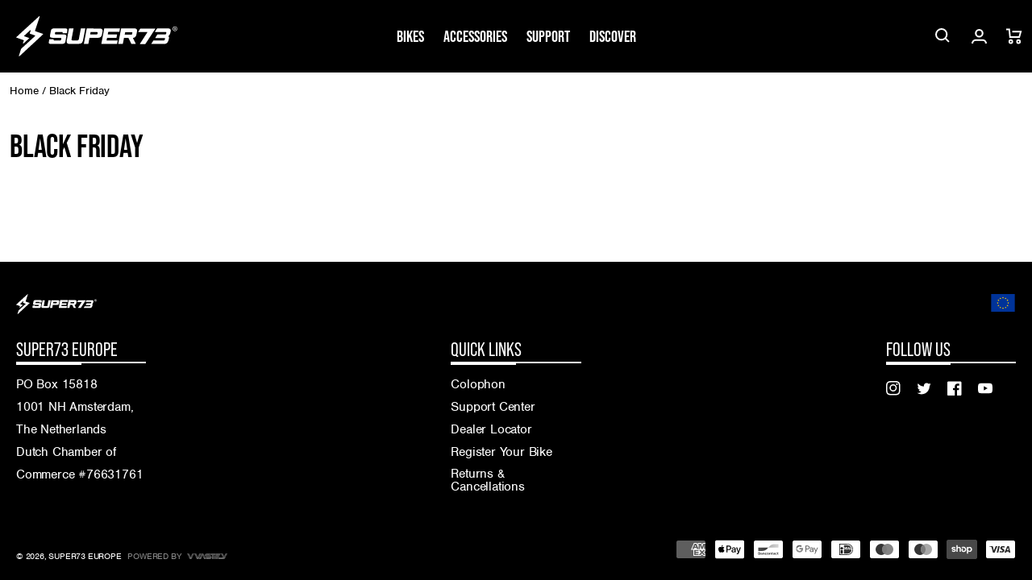

--- FILE ---
content_type: text/html; charset=utf-8
request_url: https://eu.super73.com/en-lu/pages/black-friday
body_size: 39285
content:
<!doctype html>
<html class="no-js" lang="en">
	<head>
		<meta charset="utf-8">
		<meta http-equiv="X-UA-Compatible" content="IE=edge">
		<meta name="viewport" content="width=device-width,initial-scale=1">
		<meta name="theme-color" content="">
		<link rel="canonical" href="https://eu.super73.com/en-lu/pages/black-friday">
		<link rel="preconnect" href="https://cdn.shopify.com" crossorigin>

		

<script>
        (function (w, d, s, l, i) {
            w[l] = w[l] || []; w[l].push({
                'gtm.start':
                    new Date().getTime(), event: 'gtm.js'
            }); var f = d.getElementsByTagName(s)[0],
                j = d.createElement(s), dl = l != 'dataLayer' ? '&l=' + l : ''; j.async = true; j.src =
                    'https://www.googletagmanager.com/gtm.js?id=' + i + dl; f.parentNode.insertBefore(j, f);
        })(window, document, 'script', 'dataLayer', '5DJ8NHR');
    </script>
		




		

		




		
<link rel="icon" type="image/png" href="//eu.super73.com/cdn/shop/files/Super73_Web_Favicon_96x96px.png?crop=center&height=32&v=1665088186&width=32">
<title>
			SUPER73 Black Friday: Up to €1.000 off | Free delivery | More bike for your buck
</title>

		
			<meta name="description" content="It&#39;s a big deal: score adrenaline-pumping savings of up to €1.000 on some of the most popular SUPER73 electric bikes. Plus, enjoy the ride with 2-year warranty.">
		

		


<meta property="og:site_name" content="SUPER73 Europe">
<meta property="og:url" content="https://eu.super73.com/en-lu/pages/black-friday">
<meta property="og:title" content="SUPER73 Black Friday: Up to €1.000 off | Free delivery | More bike for your buck">
<meta property="og:type" content="website">
<meta property="og:description" content="It&#39;s a big deal: score adrenaline-pumping savings of up to €1.000 on some of the most popular SUPER73 electric bikes. Plus, enjoy the ride with 2-year warranty."><meta name="twitter:site" content="@https://x.com/super73"><meta name="twitter:card" content="summary_large_image">
<meta name="twitter:title" content="SUPER73 Black Friday: Up to €1.000 off | Free delivery | More bike for your buck">
<meta name="twitter:description" content="It&#39;s a big deal: score adrenaline-pumping savings of up to €1.000 on some of the most popular SUPER73 electric bikes. Plus, enjoy the ride with 2-year warranty."> 
		<script src="//eu.super73.com/cdn/shop/t/163/assets/animations.js?v=106804440039397513751764859709" defer="defer"></script>
		<script src="//eu.super73.com/cdn/shop/t/163/assets/global.js?v=63960826912325888881764859709" defer="defer"></script>
		<script src="//eu.super73.com/cdn/shop/t/163/assets/product-form.js?v=21379412443815148381764859709" defer="defer"></script>
		


    
<script>
    window.addEventListener('DOMContentLoaded', (e) => {
        if (window.location.search.includes('view_cart=true')) {
            document.querySelector('cart-modal').handleCartLinkClick(e);
        }
    })
</script>
		
		
		<script>window.performance && window.performance.mark && window.performance.mark('shopify.content_for_header.start');</script><meta name="google-site-verification" content="Z6jkxIdhdTD4ptAxgJ0JyzrOFTt_5bh7ed874JDl9v8">
<meta name="google-site-verification" content="kKzoNvsCT1H5foVM0kP_qJ94yu-kvnGyMamKG3ajgeY">
<meta id="shopify-digital-wallet" name="shopify-digital-wallet" content="/958955573/digital_wallets/dialog">
<meta name="shopify-checkout-api-token" content="7a048dd7c25b953c3e6fd2260d898787">
<link rel="alternate" hreflang="x-default" href="https://eu.super73.com/en-gb/pages/black-friday">
<link rel="alternate" hreflang="en" href="https://eu.super73.com/en-gb/pages/black-friday">
<link rel="alternate" hreflang="en-LU" href="https://eu.super73.com/en-lu/pages/black-friday">
<link rel="alternate" hreflang="en-MT" href="https://eu.super73.com/en-mt/pages/black-friday">
<link rel="alternate" hreflang="en-RO" href="https://eu.super73.com/en-ro/pages/black-friday">
<link rel="alternate" hreflang="en-HU" href="https://eu.super73.com/en-hu/pages/black-friday">
<link rel="alternate" hreflang="en-CY" href="https://eu.super73.com/en-cy/pages/black-friday">
<link rel="alternate" hreflang="en-DE" href="https://eu.super73.com/en-de/pages/black-friday">
<link rel="alternate" hreflang="en-AT" href="https://eu.super73.com/en-at/pages/black-friday">
<link rel="alternate" hreflang="en-BG" href="https://eu.super73.com/en-bg/pages/black-friday">
<link rel="alternate" hreflang="en-EE" href="https://eu.super73.com/en-ee/pages/black-friday">
<link rel="alternate" hreflang="en-FR" href="https://eu.super73.com/en-fr/pages/black-friday">
<link rel="alternate" hreflang="en-MC" href="https://eu.super73.com/en-mc/pages/black-friday">
<link rel="alternate" hreflang="en-SK" href="https://eu.super73.com/en-sk/pages/black-friday">
<link rel="alternate" hreflang="en-BE" href="https://eu.super73.com/en-be/pages/black-friday">
<link rel="alternate" hreflang="en-CZ" href="https://eu.super73.com/en-cz/pages/black-friday">
<link rel="alternate" hreflang="en-LV" href="https://eu.super73.com/en-lv/pages/black-friday">
<link rel="alternate" hreflang="en-LT" href="https://eu.super73.com/en-lt/pages/black-friday">
<link rel="alternate" hreflang="en-ES" href="https://eu.super73.com/en-es/pages/black-friday">
<link rel="alternate" hreflang="en-IT" href="https://eu.super73.com/en-it/pages/black-friday">
<link rel="alternate" hreflang="en-IE" href="https://eu.super73.com/en-ie/pages/black-friday">
<link rel="alternate" hreflang="en-PL" href="https://eu.super73.com/en-pl/pages/black-friday">
<link rel="alternate" hreflang="en-PT" href="https://eu.super73.com/en-pt/pages/black-friday">
<link rel="alternate" hreflang="en-FI" href="https://eu.super73.com/en-fi/pages/black-friday">
<link rel="alternate" hreflang="en-GR" href="https://eu.super73.com/en-gr/pages/black-friday">
<link rel="alternate" hreflang="en-HR" href="https://eu.super73.com/en-hr/pages/black-friday">
<link rel="alternate" hreflang="en-DK" href="https://eu.super73.com/en-dk/pages/black-friday">
<link rel="alternate" hreflang="en-SE" href="https://eu.super73.com/en-se/pages/black-friday">
<link rel="alternate" hreflang="en-AD" href="https://eu.super73.com/pages/black-friday">
<link rel="alternate" hreflang="en-AL" href="https://eu.super73.com/pages/black-friday">
<link rel="alternate" hreflang="en-AM" href="https://eu.super73.com/pages/black-friday">
<link rel="alternate" hreflang="en-AX" href="https://eu.super73.com/pages/black-friday">
<link rel="alternate" hreflang="en-BA" href="https://eu.super73.com/pages/black-friday">
<link rel="alternate" hreflang="en-BY" href="https://eu.super73.com/pages/black-friday">
<link rel="alternate" hreflang="en-CH" href="https://eu.super73.com/pages/black-friday">
<link rel="alternate" hreflang="en-FO" href="https://eu.super73.com/pages/black-friday">
<link rel="alternate" hreflang="en-GE" href="https://eu.super73.com/pages/black-friday">
<link rel="alternate" hreflang="en-GG" href="https://eu.super73.com/pages/black-friday">
<link rel="alternate" hreflang="en-GI" href="https://eu.super73.com/pages/black-friday">
<link rel="alternate" hreflang="en-GL" href="https://eu.super73.com/pages/black-friday">
<link rel="alternate" hreflang="en-GP" href="https://eu.super73.com/pages/black-friday">
<link rel="alternate" hreflang="en-IM" href="https://eu.super73.com/pages/black-friday">
<link rel="alternate" hreflang="en-IS" href="https://eu.super73.com/pages/black-friday">
<link rel="alternate" hreflang="en-JE" href="https://eu.super73.com/pages/black-friday">
<link rel="alternate" hreflang="en-LI" href="https://eu.super73.com/pages/black-friday">
<link rel="alternate" hreflang="en-MD" href="https://eu.super73.com/pages/black-friday">
<link rel="alternate" hreflang="en-ME" href="https://eu.super73.com/pages/black-friday">
<link rel="alternate" hreflang="en-MK" href="https://eu.super73.com/pages/black-friday">
<link rel="alternate" hreflang="en-NL" href="https://eu.super73.com/pages/black-friday">
<link rel="alternate" hreflang="en-NO" href="https://eu.super73.com/pages/black-friday">
<link rel="alternate" hreflang="en-RE" href="https://eu.super73.com/pages/black-friday">
<link rel="alternate" hreflang="en-RS" href="https://eu.super73.com/pages/black-friday">
<link rel="alternate" hreflang="en-SI" href="https://eu.super73.com/pages/black-friday">
<link rel="alternate" hreflang="en-SJ" href="https://eu.super73.com/pages/black-friday">
<link rel="alternate" hreflang="en-SM" href="https://eu.super73.com/pages/black-friday">
<link rel="alternate" hreflang="en-TR" href="https://eu.super73.com/pages/black-friday">
<link rel="alternate" hreflang="en-UA" href="https://eu.super73.com/pages/black-friday">
<link rel="alternate" hreflang="en-VA" href="https://eu.super73.com/pages/black-friday">
<link rel="alternate" hreflang="en-XK" href="https://eu.super73.com/pages/black-friday">
<link rel="alternate" hreflang="en-YT" href="https://eu.super73.com/pages/black-friday">
<script async="async" src="/checkouts/internal/preloads.js?locale=en-LU"></script>
<link rel="preconnect" href="https://shop.app" crossorigin="anonymous">
<script async="async" src="https://shop.app/checkouts/internal/preloads.js?locale=en-LU&shop_id=958955573" crossorigin="anonymous"></script>
<script id="apple-pay-shop-capabilities" type="application/json">{"shopId":958955573,"countryCode":"NL","currencyCode":"EUR","merchantCapabilities":["supports3DS"],"merchantId":"gid:\/\/shopify\/Shop\/958955573","merchantName":"SUPER73 Europe","requiredBillingContactFields":["postalAddress","email","phone"],"requiredShippingContactFields":["postalAddress","email","phone"],"shippingType":"shipping","supportedNetworks":["visa","maestro","masterCard","amex"],"total":{"type":"pending","label":"SUPER73 Europe","amount":"1.00"},"shopifyPaymentsEnabled":true,"supportsSubscriptions":true}</script>
<script id="shopify-features" type="application/json">{"accessToken":"7a048dd7c25b953c3e6fd2260d898787","betas":["rich-media-storefront-analytics"],"domain":"eu.super73.com","predictiveSearch":true,"shopId":958955573,"locale":"en"}</script>
<script>var Shopify = Shopify || {};
Shopify.shop = "super73europe.myshopify.com";
Shopify.locale = "en";
Shopify.currency = {"active":"EUR","rate":"1.0"};
Shopify.country = "LU";
Shopify.theme = {"name":"Live","id":180374929736,"schema_name":"vvastify 🤙","schema_version":"2.0.0","theme_store_id":null,"role":"main"};
Shopify.theme.handle = "null";
Shopify.theme.style = {"id":null,"handle":null};
Shopify.cdnHost = "eu.super73.com/cdn";
Shopify.routes = Shopify.routes || {};
Shopify.routes.root = "/en-lu/";</script>
<script type="module">!function(o){(o.Shopify=o.Shopify||{}).modules=!0}(window);</script>
<script>!function(o){function n(){var o=[];function n(){o.push(Array.prototype.slice.apply(arguments))}return n.q=o,n}var t=o.Shopify=o.Shopify||{};t.loadFeatures=n(),t.autoloadFeatures=n()}(window);</script>
<script>
  window.ShopifyPay = window.ShopifyPay || {};
  window.ShopifyPay.apiHost = "shop.app\/pay";
  window.ShopifyPay.redirectState = null;
</script>
<script id="shop-js-analytics" type="application/json">{"pageType":"page"}</script>
<script defer="defer" async type="module" src="//eu.super73.com/cdn/shopifycloud/shop-js/modules/v2/client.init-shop-cart-sync_BT-GjEfc.en.esm.js"></script>
<script defer="defer" async type="module" src="//eu.super73.com/cdn/shopifycloud/shop-js/modules/v2/chunk.common_D58fp_Oc.esm.js"></script>
<script defer="defer" async type="module" src="//eu.super73.com/cdn/shopifycloud/shop-js/modules/v2/chunk.modal_xMitdFEc.esm.js"></script>
<script type="module">
  await import("//eu.super73.com/cdn/shopifycloud/shop-js/modules/v2/client.init-shop-cart-sync_BT-GjEfc.en.esm.js");
await import("//eu.super73.com/cdn/shopifycloud/shop-js/modules/v2/chunk.common_D58fp_Oc.esm.js");
await import("//eu.super73.com/cdn/shopifycloud/shop-js/modules/v2/chunk.modal_xMitdFEc.esm.js");

  window.Shopify.SignInWithShop?.initShopCartSync?.({"fedCMEnabled":true,"windoidEnabled":true});

</script>
<script>
  window.Shopify = window.Shopify || {};
  if (!window.Shopify.featureAssets) window.Shopify.featureAssets = {};
  window.Shopify.featureAssets['shop-js'] = {"shop-cart-sync":["modules/v2/client.shop-cart-sync_DZOKe7Ll.en.esm.js","modules/v2/chunk.common_D58fp_Oc.esm.js","modules/v2/chunk.modal_xMitdFEc.esm.js"],"init-fed-cm":["modules/v2/client.init-fed-cm_B6oLuCjv.en.esm.js","modules/v2/chunk.common_D58fp_Oc.esm.js","modules/v2/chunk.modal_xMitdFEc.esm.js"],"shop-cash-offers":["modules/v2/client.shop-cash-offers_D2sdYoxE.en.esm.js","modules/v2/chunk.common_D58fp_Oc.esm.js","modules/v2/chunk.modal_xMitdFEc.esm.js"],"shop-login-button":["modules/v2/client.shop-login-button_QeVjl5Y3.en.esm.js","modules/v2/chunk.common_D58fp_Oc.esm.js","modules/v2/chunk.modal_xMitdFEc.esm.js"],"pay-button":["modules/v2/client.pay-button_DXTOsIq6.en.esm.js","modules/v2/chunk.common_D58fp_Oc.esm.js","modules/v2/chunk.modal_xMitdFEc.esm.js"],"shop-button":["modules/v2/client.shop-button_DQZHx9pm.en.esm.js","modules/v2/chunk.common_D58fp_Oc.esm.js","modules/v2/chunk.modal_xMitdFEc.esm.js"],"avatar":["modules/v2/client.avatar_BTnouDA3.en.esm.js"],"init-windoid":["modules/v2/client.init-windoid_CR1B-cfM.en.esm.js","modules/v2/chunk.common_D58fp_Oc.esm.js","modules/v2/chunk.modal_xMitdFEc.esm.js"],"init-shop-for-new-customer-accounts":["modules/v2/client.init-shop-for-new-customer-accounts_C_vY_xzh.en.esm.js","modules/v2/client.shop-login-button_QeVjl5Y3.en.esm.js","modules/v2/chunk.common_D58fp_Oc.esm.js","modules/v2/chunk.modal_xMitdFEc.esm.js"],"init-shop-email-lookup-coordinator":["modules/v2/client.init-shop-email-lookup-coordinator_BI7n9ZSv.en.esm.js","modules/v2/chunk.common_D58fp_Oc.esm.js","modules/v2/chunk.modal_xMitdFEc.esm.js"],"init-shop-cart-sync":["modules/v2/client.init-shop-cart-sync_BT-GjEfc.en.esm.js","modules/v2/chunk.common_D58fp_Oc.esm.js","modules/v2/chunk.modal_xMitdFEc.esm.js"],"shop-toast-manager":["modules/v2/client.shop-toast-manager_DiYdP3xc.en.esm.js","modules/v2/chunk.common_D58fp_Oc.esm.js","modules/v2/chunk.modal_xMitdFEc.esm.js"],"init-customer-accounts":["modules/v2/client.init-customer-accounts_D9ZNqS-Q.en.esm.js","modules/v2/client.shop-login-button_QeVjl5Y3.en.esm.js","modules/v2/chunk.common_D58fp_Oc.esm.js","modules/v2/chunk.modal_xMitdFEc.esm.js"],"init-customer-accounts-sign-up":["modules/v2/client.init-customer-accounts-sign-up_iGw4briv.en.esm.js","modules/v2/client.shop-login-button_QeVjl5Y3.en.esm.js","modules/v2/chunk.common_D58fp_Oc.esm.js","modules/v2/chunk.modal_xMitdFEc.esm.js"],"shop-follow-button":["modules/v2/client.shop-follow-button_CqMgW2wH.en.esm.js","modules/v2/chunk.common_D58fp_Oc.esm.js","modules/v2/chunk.modal_xMitdFEc.esm.js"],"checkout-modal":["modules/v2/client.checkout-modal_xHeaAweL.en.esm.js","modules/v2/chunk.common_D58fp_Oc.esm.js","modules/v2/chunk.modal_xMitdFEc.esm.js"],"shop-login":["modules/v2/client.shop-login_D91U-Q7h.en.esm.js","modules/v2/chunk.common_D58fp_Oc.esm.js","modules/v2/chunk.modal_xMitdFEc.esm.js"],"lead-capture":["modules/v2/client.lead-capture_BJmE1dJe.en.esm.js","modules/v2/chunk.common_D58fp_Oc.esm.js","modules/v2/chunk.modal_xMitdFEc.esm.js"],"payment-terms":["modules/v2/client.payment-terms_Ci9AEqFq.en.esm.js","modules/v2/chunk.common_D58fp_Oc.esm.js","modules/v2/chunk.modal_xMitdFEc.esm.js"]};
</script>
<script>(function() {
  var isLoaded = false;
  function asyncLoad() {
    if (isLoaded) return;
    isLoaded = true;
    var urls = ["https:\/\/ecommplugins-scripts.trustpilot.com\/v2.1\/js\/header.min.js?settings=eyJrZXkiOiJlMEgyVndRWnZCR1RGa3ZyIiwicyI6Im5vbmUifQ==\u0026shop=super73europe.myshopify.com","https:\/\/ecommplugins-trustboxsettings.trustpilot.com\/super73europe.myshopify.com.js?settings=1656524720804\u0026shop=super73europe.myshopify.com","https:\/\/widget.trustpilot.com\/bootstrap\/v5\/tp.widget.sync.bootstrap.min.js?shop=super73europe.myshopify.com","https:\/\/services.nofraud.com\/js\/device.js?shop=super73europe.myshopify.com","https:\/\/cozycountryredirectiii.addons.business\/js\/eggbox\/12215\/script_bdfe12b0839d9a7fee48828117de4125.js?v=1\u0026sign=bdfe12b0839d9a7fee48828117de4125\u0026shop=super73europe.myshopify.com","https:\/\/cdn.nfcube.com\/instafeed-e7a176433394e84b7fd65bccabb9c1e9.js?shop=super73europe.myshopify.com","https:\/\/app.octaneai.com\/kooe4qb4f6m7p1lq\/shopify.js?x=FwaVR4weFqPA6DKn\u0026shop=super73europe.myshopify.com","https:\/\/cdn.attn.tv\/super73netherlands\/dtag.js?shop=super73europe.myshopify.com"];
    for (var i = 0; i < urls.length; i++) {
      var s = document.createElement('script');
      s.type = 'text/javascript';
      s.async = true;
      s.src = urls[i];
      var x = document.getElementsByTagName('script')[0];
      x.parentNode.insertBefore(s, x);
    }
  };
  if(window.attachEvent) {
    window.attachEvent('onload', asyncLoad);
  } else {
    window.addEventListener('load', asyncLoad, false);
  }
})();</script>
<script id="__st">var __st={"a":958955573,"offset":3600,"reqid":"12ef3feb-153e-492c-a865-b501d55061bd-1769406824","pageurl":"eu.super73.com\/en-lu\/pages\/black-friday","s":"pages-89946718261","u":"60fc09559317","p":"page","rtyp":"page","rid":89946718261};</script>
<script>window.ShopifyPaypalV4VisibilityTracking = true;</script>
<script id="captcha-bootstrap">!function(){'use strict';const t='contact',e='account',n='new_comment',o=[[t,t],['blogs',n],['comments',n],[t,'customer']],c=[[e,'customer_login'],[e,'guest_login'],[e,'recover_customer_password'],[e,'create_customer']],r=t=>t.map((([t,e])=>`form[action*='/${t}']:not([data-nocaptcha='true']) input[name='form_type'][value='${e}']`)).join(','),a=t=>()=>t?[...document.querySelectorAll(t)].map((t=>t.form)):[];function s(){const t=[...o],e=r(t);return a(e)}const i='password',u='form_key',d=['recaptcha-v3-token','g-recaptcha-response','h-captcha-response',i],f=()=>{try{return window.sessionStorage}catch{return}},m='__shopify_v',_=t=>t.elements[u];function p(t,e,n=!1){try{const o=window.sessionStorage,c=JSON.parse(o.getItem(e)),{data:r}=function(t){const{data:e,action:n}=t;return t[m]||n?{data:e,action:n}:{data:t,action:n}}(c);for(const[e,n]of Object.entries(r))t.elements[e]&&(t.elements[e].value=n);n&&o.removeItem(e)}catch(o){console.error('form repopulation failed',{error:o})}}const l='form_type',E='cptcha';function T(t){t.dataset[E]=!0}const w=window,h=w.document,L='Shopify',v='ce_forms',y='captcha';let A=!1;((t,e)=>{const n=(g='f06e6c50-85a8-45c8-87d0-21a2b65856fe',I='https://cdn.shopify.com/shopifycloud/storefront-forms-hcaptcha/ce_storefront_forms_captcha_hcaptcha.v1.5.2.iife.js',D={infoText:'Protected by hCaptcha',privacyText:'Privacy',termsText:'Terms'},(t,e,n)=>{const o=w[L][v],c=o.bindForm;if(c)return c(t,g,e,D).then(n);var r;o.q.push([[t,g,e,D],n]),r=I,A||(h.body.append(Object.assign(h.createElement('script'),{id:'captcha-provider',async:!0,src:r})),A=!0)});var g,I,D;w[L]=w[L]||{},w[L][v]=w[L][v]||{},w[L][v].q=[],w[L][y]=w[L][y]||{},w[L][y].protect=function(t,e){n(t,void 0,e),T(t)},Object.freeze(w[L][y]),function(t,e,n,w,h,L){const[v,y,A,g]=function(t,e,n){const i=e?o:[],u=t?c:[],d=[...i,...u],f=r(d),m=r(i),_=r(d.filter((([t,e])=>n.includes(e))));return[a(f),a(m),a(_),s()]}(w,h,L),I=t=>{const e=t.target;return e instanceof HTMLFormElement?e:e&&e.form},D=t=>v().includes(t);t.addEventListener('submit',(t=>{const e=I(t);if(!e)return;const n=D(e)&&!e.dataset.hcaptchaBound&&!e.dataset.recaptchaBound,o=_(e),c=g().includes(e)&&(!o||!o.value);(n||c)&&t.preventDefault(),c&&!n&&(function(t){try{if(!f())return;!function(t){const e=f();if(!e)return;const n=_(t);if(!n)return;const o=n.value;o&&e.removeItem(o)}(t);const e=Array.from(Array(32),(()=>Math.random().toString(36)[2])).join('');!function(t,e){_(t)||t.append(Object.assign(document.createElement('input'),{type:'hidden',name:u})),t.elements[u].value=e}(t,e),function(t,e){const n=f();if(!n)return;const o=[...t.querySelectorAll(`input[type='${i}']`)].map((({name:t})=>t)),c=[...d,...o],r={};for(const[a,s]of new FormData(t).entries())c.includes(a)||(r[a]=s);n.setItem(e,JSON.stringify({[m]:1,action:t.action,data:r}))}(t,e)}catch(e){console.error('failed to persist form',e)}}(e),e.submit())}));const S=(t,e)=>{t&&!t.dataset[E]&&(n(t,e.some((e=>e===t))),T(t))};for(const o of['focusin','change'])t.addEventListener(o,(t=>{const e=I(t);D(e)&&S(e,y())}));const B=e.get('form_key'),M=e.get(l),P=B&&M;t.addEventListener('DOMContentLoaded',(()=>{const t=y();if(P)for(const e of t)e.elements[l].value===M&&p(e,B);[...new Set([...A(),...v().filter((t=>'true'===t.dataset.shopifyCaptcha))])].forEach((e=>S(e,t)))}))}(h,new URLSearchParams(w.location.search),n,t,e,['guest_login'])})(!0,!0)}();</script>
<script integrity="sha256-4kQ18oKyAcykRKYeNunJcIwy7WH5gtpwJnB7kiuLZ1E=" data-source-attribution="shopify.loadfeatures" defer="defer" src="//eu.super73.com/cdn/shopifycloud/storefront/assets/storefront/load_feature-a0a9edcb.js" crossorigin="anonymous"></script>
<script crossorigin="anonymous" defer="defer" src="//eu.super73.com/cdn/shopifycloud/storefront/assets/shopify_pay/storefront-65b4c6d7.js?v=20250812"></script>
<script data-source-attribution="shopify.dynamic_checkout.dynamic.init">var Shopify=Shopify||{};Shopify.PaymentButton=Shopify.PaymentButton||{isStorefrontPortableWallets:!0,init:function(){window.Shopify.PaymentButton.init=function(){};var t=document.createElement("script");t.src="https://eu.super73.com/cdn/shopifycloud/portable-wallets/latest/portable-wallets.en.js",t.type="module",document.head.appendChild(t)}};
</script>
<script data-source-attribution="shopify.dynamic_checkout.buyer_consent">
  function portableWalletsHideBuyerConsent(e){var t=document.getElementById("shopify-buyer-consent"),n=document.getElementById("shopify-subscription-policy-button");t&&n&&(t.classList.add("hidden"),t.setAttribute("aria-hidden","true"),n.removeEventListener("click",e))}function portableWalletsShowBuyerConsent(e){var t=document.getElementById("shopify-buyer-consent"),n=document.getElementById("shopify-subscription-policy-button");t&&n&&(t.classList.remove("hidden"),t.removeAttribute("aria-hidden"),n.addEventListener("click",e))}window.Shopify?.PaymentButton&&(window.Shopify.PaymentButton.hideBuyerConsent=portableWalletsHideBuyerConsent,window.Shopify.PaymentButton.showBuyerConsent=portableWalletsShowBuyerConsent);
</script>
<script data-source-attribution="shopify.dynamic_checkout.cart.bootstrap">document.addEventListener("DOMContentLoaded",(function(){function t(){return document.querySelector("shopify-accelerated-checkout-cart, shopify-accelerated-checkout")}if(t())Shopify.PaymentButton.init();else{new MutationObserver((function(e,n){t()&&(Shopify.PaymentButton.init(),n.disconnect())})).observe(document.body,{childList:!0,subtree:!0})}}));
</script>
<link id="shopify-accelerated-checkout-styles" rel="stylesheet" media="screen" href="https://eu.super73.com/cdn/shopifycloud/portable-wallets/latest/accelerated-checkout-backwards-compat.css" crossorigin="anonymous">
<style id="shopify-accelerated-checkout-cart">
        #shopify-buyer-consent {
  margin-top: 1em;
  display: inline-block;
  width: 100%;
}

#shopify-buyer-consent.hidden {
  display: none;
}

#shopify-subscription-policy-button {
  background: none;
  border: none;
  padding: 0;
  text-decoration: underline;
  font-size: inherit;
  cursor: pointer;
}

#shopify-subscription-policy-button::before {
  box-shadow: none;
}

      </style>
<script id="sections-script" data-sections="header,footer" defer="defer" src="//eu.super73.com/cdn/shop/t/163/compiled_assets/scripts.js?v=18395"></script>
<script>window.performance && window.performance.mark && window.performance.mark('shopify.content_for_header.end');</script>
<style data-shopify>
:root {
				/* shopify body font
					usage:
					font-family: var(--font-body-family);
					font-style: var(--font-body-style);
					font-weight: var(--font-body-weight);
					letter-spacing: var(--font-body-letter-spacing);
					*/
					--font-body-family:nimbus-sans, sans-serif;--font-body-style: normal;
					--font-body-weight: 400;
					--font-body-weight-bold: 700;
					--font-body-letter-spacing: -0.02rem;
				
				/* shopify heading font
					font-family: var(--font-heading-family);
					font-weight: var(--font-heading-weight);
					font-style: var(--font-heading-style);
					letter-spacing: var(--font-heading-letter-spacing);
					letter-spacing: var(--font-heading-letter-spacing);
					*/
					--font-heading-family:bebas-neue-pro, sans-serif;--font-heading-style:  normal;
					--font-heading-weight:  600;
					--font-heading-weight-light: 400;
					--font-heading-letter-spacing: normal;
					--font-heading-letter-spacing-wide: 0.075em;
					
				
				/* shopify caption font
					font-family: var(--font-caption-family);
					font-weight: var(--font-caption-weight);
					font-style: var(--font-caption-style);
					letter-spacing: var(--font-caption-letter-spacing);
					letter-spacing: var(--font-caption-letter-spacing-wide);
					*/

				--font-caption-family:bebas-neue-pro, sans-serif;--font-caption-style:  normal;
				--font-caption-weight:  var(--font-heading-weight-light);
				--font-caption-letter-spacing: normal;
				--font-caption-letter-spacing-wide: var(--font-heading-letter-spacing-wide);

				--font-body-scale: 1.0;
				--font-heading-scale: 1.0;

				--color-base-text: 0, 0, 0;
				--color-base-background-1: 255, 255, 255;
				--color-base-background-2: 77, 77, 77;
				--color-base-background-3: 135, 135, 135;
				--color-base-background-4: 217, 217, 217;
				--color-base-outline-button-labels: 135, 135, 135;
				--color-base-accent-1: 157, 153, 134;
				--color-base-accent-2: 0, 72, 111;
				--color-base-accent-3: 191, 129, 29;
				--color-base-accent-4: 163, 0, 0;
				--payment-terms-background-color: #FFFFFF;

				--media-color-foreground: 237, 237, 237;

				--button-text-color: 255, 255, 255;
				--button-background-color: 77, 77, 77;
				--button-border-color: 77, 77, 77;

				--gradient-base-background-1: #FFFFFF;
				--gradient-base-background-2: #4D4D4D;
				--gradient-base-background-3: #878787;
				--gradient-base-background-4: #D9D9D9;
				--gradient-base-accent-1: #9D9986;
				--gradient-base-accent-2: #00486F;
				--gradient-base-accent-3: #BF811D;
				--gradient-base-accent-4: #a30000;

				--page-width: 160rem;
				--page-width-narrow: 99rem;
				--page-width-margin: 0rem;

				--spacing-sections-desktop: 0px;
				--spacing-sections-mobile: 0px;

				--grid-desktop-vertical-spacing: 12px;
				--grid-desktop-horizontal-spacing: 20px;
				--grid-mobile-vertical-spacing: 6px;
				--grid-mobile-horizontal-spacing: 10px;

				--sale-badge-color: #FFFFFF;
				--sale-badge-background-color: #A30000;
				--new-badge-color: #FFFFFF;
				--new-badge-background-color: #BF811D;
				--card-sold-out-badge-color: #FFFFFF;
				--card-sold-out-badge-background-color: #4D4D4D;
				--few-left-badge-color: #000000;
				--few-left-badge-background-color: #FFFFFF;
				--few-left-badge-border: #000000;
				--in-stock-badge-color: #000000;
				--in-stock-badge-background-color: #FFFFFF;
				--in-stock-badge-border: #000000;
				--sold-out-badge-color: #000000;
				--sold-out-badge-background-color: #FFFFFF;
				--sold-out-badge-border: #000000;

				--modal-top-offset: 10rem;
			}

			*,
			*::before,
			*::after {
				box-sizing: inherit;
			}

			html {
				box-sizing: border-box;
				font-size: calc(var(--font-body-scale) * 62.5%);
				height: 100%;
			}

			body {
				display: grid;
				grid-template-rows: auto auto 1fr auto;
				grid-template-areas:
				"announcement"
				"header"
				"main"
				"footer";
				grid-template-columns: 100%;
				min-height: 100%;
				margin: 0;
				font-size: 1.5rem;
				letter-spacing: var(--font-body-letter-spacing);
				line-height: calc(1 + 0.8 / var(--font-body-scale));
				font-family: var(--font-body-family);
				font-style: var(--font-body-style);
				font-weight: var(--font-body-weight);
			}
			
			@media screen and (min-width: 750px) {
				body {
					font-size: 1.6rem;
				}
			}
			main {
				grid-area: main;
			}
		</style>

		<link href="//eu.super73.com/cdn/shop/t/163/assets/base.css?v=32944909864597019081764859709" rel="stylesheet" type="text/css" media="all" />
		
		<link href="//eu.super73.com/cdn/shop/t/163/assets/component-card.css?v=105511724223563316481764859709" rel="stylesheet" type="text/css" media="all" />
		<link href="//eu.super73.com/cdn/shop/t/163/assets/component-price.css?v=39176325432442601291764859709" rel="stylesheet" type="text/css" media="all" />
		<link href="//eu.super73.com/cdn/shop/t/163/assets/component-badges.css?v=62631533202320615301764859709" rel="stylesheet" type="text/css" media="all" />
		<link href="//eu.super73.com/cdn/shop/t/163/assets/template-collection.css?v=168294799314321859021764859709" rel="stylesheet" type="text/css" media="all" />
		<link href="//eu.super73.com/cdn/shop/t/163/assets/component-variant-radios.css?v=101237383348344005821764859709" rel="stylesheet" type="text/css" media="all" />

		

			<link rel="stylesheet" href="https://use.typekit.net/qmp0qet.css">
		

		
<link rel="stylesheet" href="//eu.super73.com/cdn/shop/t/163/assets/component-predictive-search.css?v=85636846474122303641764859709" media="print" onload="this.media='all'">
		

		
		<script id="_int" data-currency="€" data-currency-code="EUR"></script>
		<script>document.documentElement.className = document.documentElement.className.replace('no-js', 'js');</script>
		
			<!-- Clarity Snippet -->
			<script>
				(function(c,l,a,r,i,t,y){
					c[a]=c[a]||function(){(c[a].q=c[a].q||[]).push(arguments)};
					t=l.createElement(r);t.async=1;t.src="https://www.clarity.ms/tag/"+i;
					y=l.getElementsByTagName(r)[0];y.parentNode.insertBefore(t,y);
				})(window, document, "clarity", "script", "lz0po5yunz");
			</script>
			<!-- End of Clarity Snippet -->
		
	<!-- BEGIN app block: shopify://apps/pandectes-gdpr/blocks/banner/58c0baa2-6cc1-480c-9ea6-38d6d559556a -->
  
    
      <!-- TCF is active, scripts are loaded above -->
      
      <script>
        
          window.PandectesSettings = {"store":{"id":958955573,"plan":"basic","theme":"Live","primaryLocale":"en","adminMode":false,"headless":false,"storefrontRootDomain":"","checkoutRootDomain":"","storefrontAccessToken":""},"tsPublished":1746087528,"declaration":{"showPurpose":false,"showProvider":false,"declIntroText":"We use cookies to optimize website functionality, analyze the performance, and provide personalized experience to you. Some cookies are essential to make the website operate and function correctly. Those cookies cannot be disabled. In this window you can manage your preference of cookies.","showDateGenerated":true},"language":{"unpublished":[],"languageMode":"Single","fallbackLanguage":"en","languageDetection":"browser","languagesSupported":[]},"texts":{"managed":{"headerText":{"en":"We respect your privacy"},"consentText":{"en":"This website uses cookies to ensure you get the best experience."},"linkText":{"en":"Learn more"},"imprintText":{"en":"Imprint"},"googleLinkText":{"en":"Google's Privacy Terms"},"allowButtonText":{"en":"Accept"},"denyButtonText":{"en":"Decline"},"dismissButtonText":{"en":"Ok"},"leaveSiteButtonText":{"en":"Leave this site"},"preferencesButtonText":{"en":"Preferences"},"cookiePolicyText":{"en":"Cookie policy"},"preferencesPopupTitleText":{"en":"Manage consent preferences"},"preferencesPopupIntroText":{"en":"We use cookies to optimize website functionality, analyze the performance, and provide personalized experience to you. Some cookies are essential to make the website operate and function correctly. Those cookies cannot be disabled. In this window you can manage your preference of cookies."},"preferencesPopupSaveButtonText":{"en":"Save preferences"},"preferencesPopupCloseButtonText":{"en":"Close"},"preferencesPopupAcceptAllButtonText":{"en":"Accept all"},"preferencesPopupRejectAllButtonText":{"en":"Reject all"},"cookiesDetailsText":{"en":"Cookies details"},"preferencesPopupAlwaysAllowedText":{"en":"Always allowed"},"accessSectionParagraphText":{"en":"You have the right to request access to your data at any time."},"accessSectionTitleText":{"en":"Data portability"},"accessSectionAccountInfoActionText":{"en":"Personal data"},"accessSectionDownloadReportActionText":{"en":"Request export"},"accessSectionGDPRRequestsActionText":{"en":"Data subject requests"},"accessSectionOrdersRecordsActionText":{"en":"Orders"},"rectificationSectionParagraphText":{"en":"You have the right to request your data to be updated whenever you think it is appropriate."},"rectificationSectionTitleText":{"en":"Data Rectification"},"rectificationCommentPlaceholder":{"en":"Describe what you want to be updated"},"rectificationCommentValidationError":{"en":"Comment is required"},"rectificationSectionEditAccountActionText":{"en":"Request an update"},"erasureSectionTitleText":{"en":"Right to be forgotten"},"erasureSectionParagraphText":{"en":"You have the right to ask all your data to be erased. After that, you will no longer be able to access your account."},"erasureSectionRequestDeletionActionText":{"en":"Request personal data deletion"},"consentDate":{"en":"Consent date"},"consentId":{"en":"Consent ID"},"consentSectionChangeConsentActionText":{"en":"Change consent preference"},"consentSectionConsentedText":{"en":"You consented to the cookies policy of this website on"},"consentSectionNoConsentText":{"en":"You have not consented to the cookies policy of this website."},"consentSectionTitleText":{"en":"Your cookie consent"},"consentStatus":{"en":"Consent preference"},"confirmationFailureMessage":{"en":"Your request was not verified. Please try again and if problem persists, contact store owner for assistance"},"confirmationFailureTitle":{"en":"A problem occurred"},"confirmationSuccessMessage":{"en":"We will soon get back to you as to your request."},"confirmationSuccessTitle":{"en":"Your request is verified"},"guestsSupportEmailFailureMessage":{"en":"Your request was not submitted. Please try again and if problem persists, contact store owner for assistance."},"guestsSupportEmailFailureTitle":{"en":"A problem occurred"},"guestsSupportEmailPlaceholder":{"en":"E-mail address"},"guestsSupportEmailSuccessMessage":{"en":"If you are registered as a customer of this store, you will soon receive an email with instructions on how to proceed."},"guestsSupportEmailSuccessTitle":{"en":"Thank you for your request"},"guestsSupportEmailValidationError":{"en":"Email is not valid"},"guestsSupportInfoText":{"en":"Please login with your customer account to further proceed."},"submitButton":{"en":"Submit"},"submittingButton":{"en":"Submitting..."},"cancelButton":{"en":"Cancel"},"declIntroText":{"en":"We use cookies to optimize website functionality, analyze the performance, and provide personalized experience to you. Some cookies are essential to make the website operate and function correctly. Those cookies cannot be disabled. In this window you can manage your preference of cookies."},"declName":{"en":"Name"},"declPurpose":{"en":"Purpose"},"declType":{"en":"Type"},"declRetention":{"en":"Retention"},"declProvider":{"en":"Provider"},"declFirstParty":{"en":"First-party"},"declThirdParty":{"en":"Third-party"},"declSeconds":{"en":"seconds"},"declMinutes":{"en":"minutes"},"declHours":{"en":"hours"},"declDays":{"en":"days"},"declMonths":{"en":"months"},"declYears":{"en":"years"},"declSession":{"en":"Session"},"declDomain":{"en":"Domain"},"declPath":{"en":"Path"}},"categories":{"strictlyNecessaryCookiesTitleText":{"en":"Strictly necessary cookies"},"strictlyNecessaryCookiesDescriptionText":{"en":"These cookies are essential in order to enable you to move around the website and use its features, such as accessing secure areas of the website. The website cannot function properly without these cookies."},"functionalityCookiesTitleText":{"en":"Functional cookies"},"functionalityCookiesDescriptionText":{"en":"These cookies enable the site to provide enhanced functionality and personalisation. They may be set by us or by third party providers whose services we have added to our pages. If you do not allow these cookies then some or all of these services may not function properly."},"performanceCookiesTitleText":{"en":"Performance cookies"},"performanceCookiesDescriptionText":{"en":"These cookies enable us to monitor and improve the performance of our website. For example, they allow us to count visits, identify traffic sources and see which parts of the site are most popular."},"targetingCookiesTitleText":{"en":"Targeting cookies"},"targetingCookiesDescriptionText":{"en":"These cookies may be set through our site by our advertising partners. They may be used by those companies to build a profile of your interests and show you relevant adverts on other sites.    They do not store directly personal information, but are based on uniquely identifying your browser and internet device. If you do not allow these cookies, you will experience less targeted advertising."},"unclassifiedCookiesTitleText":{"en":"Unclassified cookies"},"unclassifiedCookiesDescriptionText":{"en":"Unclassified cookies are cookies that we are in the process of classifying, together with the providers of individual cookies."}},"auto":{}},"library":{"previewMode":false,"fadeInTimeout":0,"defaultBlocked":7,"showLink":true,"showImprintLink":false,"showGoogleLink":false,"enabled":true,"cookie":{"expiryDays":365,"secure":true,"domain":""},"dismissOnScroll":false,"dismissOnWindowClick":false,"dismissOnTimeout":false,"palette":{"popup":{"background":"#FFFFFF","backgroundForCalculations":{"a":1,"b":255,"g":255,"r":255},"text":"#000000"},"button":{"background":"transparent","backgroundForCalculations":{"a":1,"b":255,"g":255,"r":255},"text":"#000000","textForCalculation":{"a":1,"b":0,"g":0,"r":0},"border":"#000000"}},"content":{"href":"https://super73europe.myshopify.com/policies/privacy-policy","imprintHref":"/","close":"&#10005;","target":"","logo":""},"window":"<div role=\"dialog\" aria-live=\"polite\" aria-label=\"cookieconsent\" aria-describedby=\"cookieconsent:desc\" id=\"pandectes-banner\" class=\"cc-window-wrapper cc-overlay-wrapper\"><div class=\"pd-cookie-banner-window cc-window {{classes}}\"><!--googleoff: all-->{{children}}<!--googleon: all--></div></div>","compliance":{"opt-both":"<div class=\"cc-compliance cc-highlight\">{{deny}}{{allow}}</div>"},"type":"opt-both","layouts":{"basic":"{{messagelink}}{{compliance}}{{close}}"},"position":"overlay","theme":"wired","revokable":false,"animateRevokable":false,"revokableReset":false,"revokableLogoUrl":"https://super73europe.myshopify.com/cdn/shop/files/pandectes-reopen-logo.png","revokablePlacement":"bottom-left","revokableMarginHorizontal":15,"revokableMarginVertical":15,"static":false,"autoAttach":true,"hasTransition":true,"blacklistPage":[""],"elements":{"close":"<button aria-label=\"dismiss cookie message\" type=\"button\" tabindex=\"0\" class=\"cc-close\">{{close}}</button>","dismiss":"<button aria-label=\"dismiss cookie message\" type=\"button\" tabindex=\"0\" class=\"cc-btn cc-btn-decision cc-dismiss\">{{dismiss}}</button>","allow":"<button aria-label=\"allow cookies\" type=\"button\" tabindex=\"0\" class=\"cc-btn cc-btn-decision cc-allow\">{{allow}}</button>","deny":"<button aria-label=\"deny cookies\" type=\"button\" tabindex=\"0\" class=\"cc-btn cc-btn-decision cc-deny\">{{deny}}</button>","preferences":"<button aria-label=\"settings cookies\" tabindex=\"0\" type=\"button\" class=\"cc-btn cc-settings\" onclick=\"Pandectes.fn.openPreferences()\">{{preferences}}</button>"}},"geolocation":{"auOnly":false,"brOnly":false,"caOnly":false,"chOnly":false,"euOnly":false,"jpOnly":false,"nzOnly":false,"thOnly":false,"zaOnly":false,"canadaOnly":false,"globalVisibility":true},"dsr":{"guestsSupport":false,"accessSectionDownloadReportAuto":false},"banner":{"resetTs":1722413088,"extraCss":"        .cc-banner-logo {max-width: 24em!important;}    @media(min-width: 768px) {.cc-window.cc-floating{max-width: 24em!important;width: 24em!important;}}    .cc-message, .pd-cookie-banner-window .cc-header, .cc-logo {text-align: left}    .cc-window-wrapper{z-index: 2147483647;-webkit-transition: opacity 1s ease;  transition: opacity 1s ease;}    .cc-window{z-index: 2147483647;font-family: inherit;}    .pd-cookie-banner-window .cc-header{font-family: inherit;}    .pd-cp-ui{font-family: inherit; background-color: #FFFFFF;color:#000000;}    button.pd-cp-btn, a.pd-cp-btn{}    input + .pd-cp-preferences-slider{background-color: rgba(0, 0, 0, 0.3)}    .pd-cp-scrolling-section::-webkit-scrollbar{background-color: rgba(0, 0, 0, 0.3)}    input:checked + .pd-cp-preferences-slider{background-color: rgba(0, 0, 0, 1)}    .pd-cp-scrolling-section::-webkit-scrollbar-thumb {background-color: rgba(0, 0, 0, 1)}    .pd-cp-ui-close{color:#000000;}    .pd-cp-preferences-slider:before{background-color: #FFFFFF}    .pd-cp-title:before {border-color: #000000!important}    .pd-cp-preferences-slider{background-color:#000000}    .pd-cp-toggle{color:#000000!important}    @media(max-width:699px) {.pd-cp-ui-close-top svg {fill: #000000}}    .pd-cp-toggle:hover,.pd-cp-toggle:visited,.pd-cp-toggle:active{color:#000000!important}    .pd-cookie-banner-window {box-shadow: 0 0 18px rgb(0 0 0 / 20%);}  ","customJavascript":{"useButtons":true},"showPoweredBy":false,"logoHeight":40,"revokableTrigger":false,"hybridStrict":false,"cookiesBlockedByDefault":"7","isActive":true,"implicitSavePreferences":false,"cookieIcon":false,"blockBots":false,"showCookiesDetails":true,"hasTransition":true,"blockingPage":false,"showOnlyLandingPage":false,"leaveSiteUrl":"https://www.google.com","linkRespectStoreLang":false},"cookies":{"0":[{"name":"keep_alive","type":"http","domain":"eu.super73.com","path":"/","provider":"Shopify","firstParty":true,"retention":"30 minute(s)","expires":30,"unit":"declMinutes","purpose":{"en":"Used in connection with buyer localization."}},{"name":"localization","type":"http","domain":"eu.super73.com","path":"/en-ie","provider":"Shopify","firstParty":true,"retention":"1 year(s)","expires":1,"unit":"declYears","purpose":{"en":"Shopify store localization"}},{"name":"secure_customer_sig","type":"http","domain":"eu.super73.com","path":"/","provider":"Shopify","firstParty":true,"retention":"1 year(s)","expires":1,"unit":"declYears","purpose":{"en":"Used in connection with customer login."}},{"name":"cart_currency","type":"http","domain":"eu.super73.com","path":"/","provider":"Shopify","firstParty":true,"retention":"2 ","expires":2,"unit":"declSession","purpose":{"en":"The cookie is necessary for the secure checkout and payment function on the website. This function is provided by shopify.com."}},{"name":"_cmp_a","type":"http","domain":".super73.com","path":"/","provider":"Shopify","firstParty":false,"retention":"1 day(s)","expires":1,"unit":"declDays","purpose":{"en":"Used for managing customer privacy settings."}},{"name":"_tracking_consent","type":"http","domain":".super73.com","path":"/","provider":"Shopify","firstParty":false,"retention":"1 year(s)","expires":1,"unit":"declYears","purpose":{"en":"Tracking preferences."}},{"name":"shopify_pay_redirect","type":"http","domain":"eu.super73.com","path":"/","provider":"Shopify","firstParty":true,"retention":"1 hour(s)","expires":1,"unit":"declHours","purpose":{"en":"The cookie is necessary for the secure checkout and payment function on the website. This function is provided by shopify.com."}}],"1":[],"2":[],"4":[{"name":"_scid","type":"http","domain":".super73.com","path":"/","provider":"Snapchat","firstParty":false,"retention":"1 year(s)","expires":1,"unit":"declYears","purpose":{"en":"Used by Snapchat to help identify a visitor."}}],"8":[{"name":"X-AB","type":"http","domain":"sc-static.net","path":"/scevent.min.js","provider":"Unknown","firstParty":false,"retention":"1 day(s)","expires":1,"unit":"declDays","purpose":{"en":""}},{"name":"octane%2Fshopify%2Fuid","type":"http","domain":".super73.com","path":"/","provider":"Unknown","firstParty":false,"retention":"1 year(s)","expires":1,"unit":"declYears","purpose":{"en":""}},{"name":"_scid_r","type":"http","domain":".super73.com","path":"/","provider":"Unknown","firstParty":false,"retention":"1 year(s)","expires":1,"unit":"declYears","purpose":{"en":""}},{"name":"octane%2Fshopify%2Fuid","type":"http","domain":".eu.super73.com","path":"/","provider":"Unknown","firstParty":true,"retention":"1 year(s)","expires":1,"unit":"declYears","purpose":{"en":""}},{"name":"nf22725_services_exp","type":"http","domain":"eu.super73.com","path":"/","provider":"Unknown","firstParty":true,"retention":"1 day(s)","expires":1,"unit":"declDays","purpose":{"en":""}},{"name":"__mmapiwsid","type":"http","domain":".super73.com","path":"/","provider":"Unknown","firstParty":false,"retention":"1 year(s)","expires":1,"unit":"declYears","purpose":{"en":""}}]},"blocker":{"isActive":false,"googleConsentMode":{"id":"","analyticsId":"","adwordsId":"","isActive":false,"adStorageCategory":4,"analyticsStorageCategory":2,"personalizationStorageCategory":1,"functionalityStorageCategory":1,"customEvent":false,"securityStorageCategory":0,"redactData":false,"urlPassthrough":false,"dataLayerProperty":"dataLayer","waitForUpdate":0,"useNativeChannel":false},"facebookPixel":{"id":"","isActive":false,"ldu":false},"microsoft":{},"rakuten":{"isActive":false,"cmp":false,"ccpa":false},"klaviyoIsActive":false,"gpcIsActive":false,"defaultBlocked":7,"patterns":{"whiteList":[],"blackList":{"1":[],"2":[],"4":[],"8":[]},"iframesWhiteList":[],"iframesBlackList":{"1":[],"2":[],"4":[],"8":[]},"beaconsWhiteList":[],"beaconsBlackList":{"1":[],"2":[],"4":[],"8":[]}}}};
        
        window.addEventListener('DOMContentLoaded', function(){
          const script = document.createElement('script');
          
            script.src = "https://cdn.shopify.com/extensions/019bed03-b206-7ab3-9c8b-20b884e5903f/gdpr-243/assets/pandectes-core.js";
          
          script.defer = true;
          document.body.appendChild(script);
        })
      </script>
    
  


<!-- END app block --><!-- BEGIN app block: shopify://apps/attentive/blocks/attn-tag/8df62c72-8fe4-407e-a5b3-72132be30a0d --><script type="text/javascript" src="https://kpmpm.super73.com/providers/atLabel/load" onerror=" var fallbackScript = document.createElement('script'); fallbackScript.src = 'https://cdn.attn.tv/super73netherlands/dtag.js'; document.head.appendChild(fallbackScript);" data-source="loaded?source=app-embed" defer="defer"></script>


<!-- END app block --><link href="https://monorail-edge.shopifysvc.com" rel="dns-prefetch">
<script>(function(){if ("sendBeacon" in navigator && "performance" in window) {try {var session_token_from_headers = performance.getEntriesByType('navigation')[0].serverTiming.find(x => x.name == '_s').description;} catch {var session_token_from_headers = undefined;}var session_cookie_matches = document.cookie.match(/_shopify_s=([^;]*)/);var session_token_from_cookie = session_cookie_matches && session_cookie_matches.length === 2 ? session_cookie_matches[1] : "";var session_token = session_token_from_headers || session_token_from_cookie || "";function handle_abandonment_event(e) {var entries = performance.getEntries().filter(function(entry) {return /monorail-edge.shopifysvc.com/.test(entry.name);});if (!window.abandonment_tracked && entries.length === 0) {window.abandonment_tracked = true;var currentMs = Date.now();var navigation_start = performance.timing.navigationStart;var payload = {shop_id: 958955573,url: window.location.href,navigation_start,duration: currentMs - navigation_start,session_token,page_type: "page"};window.navigator.sendBeacon("https://monorail-edge.shopifysvc.com/v1/produce", JSON.stringify({schema_id: "online_store_buyer_site_abandonment/1.1",payload: payload,metadata: {event_created_at_ms: currentMs,event_sent_at_ms: currentMs}}));}}window.addEventListener('pagehide', handle_abandonment_event);}}());</script>
<script id="web-pixels-manager-setup">(function e(e,d,r,n,o){if(void 0===o&&(o={}),!Boolean(null===(a=null===(i=window.Shopify)||void 0===i?void 0:i.analytics)||void 0===a?void 0:a.replayQueue)){var i,a;window.Shopify=window.Shopify||{};var t=window.Shopify;t.analytics=t.analytics||{};var s=t.analytics;s.replayQueue=[],s.publish=function(e,d,r){return s.replayQueue.push([e,d,r]),!0};try{self.performance.mark("wpm:start")}catch(e){}var l=function(){var e={modern:/Edge?\/(1{2}[4-9]|1[2-9]\d|[2-9]\d{2}|\d{4,})\.\d+(\.\d+|)|Firefox\/(1{2}[4-9]|1[2-9]\d|[2-9]\d{2}|\d{4,})\.\d+(\.\d+|)|Chrom(ium|e)\/(9{2}|\d{3,})\.\d+(\.\d+|)|(Maci|X1{2}).+ Version\/(15\.\d+|(1[6-9]|[2-9]\d|\d{3,})\.\d+)([,.]\d+|)( \(\w+\)|)( Mobile\/\w+|) Safari\/|Chrome.+OPR\/(9{2}|\d{3,})\.\d+\.\d+|(CPU[ +]OS|iPhone[ +]OS|CPU[ +]iPhone|CPU IPhone OS|CPU iPad OS)[ +]+(15[._]\d+|(1[6-9]|[2-9]\d|\d{3,})[._]\d+)([._]\d+|)|Android:?[ /-](13[3-9]|1[4-9]\d|[2-9]\d{2}|\d{4,})(\.\d+|)(\.\d+|)|Android.+Firefox\/(13[5-9]|1[4-9]\d|[2-9]\d{2}|\d{4,})\.\d+(\.\d+|)|Android.+Chrom(ium|e)\/(13[3-9]|1[4-9]\d|[2-9]\d{2}|\d{4,})\.\d+(\.\d+|)|SamsungBrowser\/([2-9]\d|\d{3,})\.\d+/,legacy:/Edge?\/(1[6-9]|[2-9]\d|\d{3,})\.\d+(\.\d+|)|Firefox\/(5[4-9]|[6-9]\d|\d{3,})\.\d+(\.\d+|)|Chrom(ium|e)\/(5[1-9]|[6-9]\d|\d{3,})\.\d+(\.\d+|)([\d.]+$|.*Safari\/(?![\d.]+ Edge\/[\d.]+$))|(Maci|X1{2}).+ Version\/(10\.\d+|(1[1-9]|[2-9]\d|\d{3,})\.\d+)([,.]\d+|)( \(\w+\)|)( Mobile\/\w+|) Safari\/|Chrome.+OPR\/(3[89]|[4-9]\d|\d{3,})\.\d+\.\d+|(CPU[ +]OS|iPhone[ +]OS|CPU[ +]iPhone|CPU IPhone OS|CPU iPad OS)[ +]+(10[._]\d+|(1[1-9]|[2-9]\d|\d{3,})[._]\d+)([._]\d+|)|Android:?[ /-](13[3-9]|1[4-9]\d|[2-9]\d{2}|\d{4,})(\.\d+|)(\.\d+|)|Mobile Safari.+OPR\/([89]\d|\d{3,})\.\d+\.\d+|Android.+Firefox\/(13[5-9]|1[4-9]\d|[2-9]\d{2}|\d{4,})\.\d+(\.\d+|)|Android.+Chrom(ium|e)\/(13[3-9]|1[4-9]\d|[2-9]\d{2}|\d{4,})\.\d+(\.\d+|)|Android.+(UC? ?Browser|UCWEB|U3)[ /]?(15\.([5-9]|\d{2,})|(1[6-9]|[2-9]\d|\d{3,})\.\d+)\.\d+|SamsungBrowser\/(5\.\d+|([6-9]|\d{2,})\.\d+)|Android.+MQ{2}Browser\/(14(\.(9|\d{2,})|)|(1[5-9]|[2-9]\d|\d{3,})(\.\d+|))(\.\d+|)|K[Aa][Ii]OS\/(3\.\d+|([4-9]|\d{2,})\.\d+)(\.\d+|)/},d=e.modern,r=e.legacy,n=navigator.userAgent;return n.match(d)?"modern":n.match(r)?"legacy":"unknown"}(),u="modern"===l?"modern":"legacy",c=(null!=n?n:{modern:"",legacy:""})[u],f=function(e){return[e.baseUrl,"/wpm","/b",e.hashVersion,"modern"===e.buildTarget?"m":"l",".js"].join("")}({baseUrl:d,hashVersion:r,buildTarget:u}),m=function(e){var d=e.version,r=e.bundleTarget,n=e.surface,o=e.pageUrl,i=e.monorailEndpoint;return{emit:function(e){var a=e.status,t=e.errorMsg,s=(new Date).getTime(),l=JSON.stringify({metadata:{event_sent_at_ms:s},events:[{schema_id:"web_pixels_manager_load/3.1",payload:{version:d,bundle_target:r,page_url:o,status:a,surface:n,error_msg:t},metadata:{event_created_at_ms:s}}]});if(!i)return console&&console.warn&&console.warn("[Web Pixels Manager] No Monorail endpoint provided, skipping logging."),!1;try{return self.navigator.sendBeacon.bind(self.navigator)(i,l)}catch(e){}var u=new XMLHttpRequest;try{return u.open("POST",i,!0),u.setRequestHeader("Content-Type","text/plain"),u.send(l),!0}catch(e){return console&&console.warn&&console.warn("[Web Pixels Manager] Got an unhandled error while logging to Monorail."),!1}}}}({version:r,bundleTarget:l,surface:e.surface,pageUrl:self.location.href,monorailEndpoint:e.monorailEndpoint});try{o.browserTarget=l,function(e){var d=e.src,r=e.async,n=void 0===r||r,o=e.onload,i=e.onerror,a=e.sri,t=e.scriptDataAttributes,s=void 0===t?{}:t,l=document.createElement("script"),u=document.querySelector("head"),c=document.querySelector("body");if(l.async=n,l.src=d,a&&(l.integrity=a,l.crossOrigin="anonymous"),s)for(var f in s)if(Object.prototype.hasOwnProperty.call(s,f))try{l.dataset[f]=s[f]}catch(e){}if(o&&l.addEventListener("load",o),i&&l.addEventListener("error",i),u)u.appendChild(l);else{if(!c)throw new Error("Did not find a head or body element to append the script");c.appendChild(l)}}({src:f,async:!0,onload:function(){if(!function(){var e,d;return Boolean(null===(d=null===(e=window.Shopify)||void 0===e?void 0:e.analytics)||void 0===d?void 0:d.initialized)}()){var d=window.webPixelsManager.init(e)||void 0;if(d){var r=window.Shopify.analytics;r.replayQueue.forEach((function(e){var r=e[0],n=e[1],o=e[2];d.publishCustomEvent(r,n,o)})),r.replayQueue=[],r.publish=d.publishCustomEvent,r.visitor=d.visitor,r.initialized=!0}}},onerror:function(){return m.emit({status:"failed",errorMsg:"".concat(f," has failed to load")})},sri:function(e){var d=/^sha384-[A-Za-z0-9+/=]+$/;return"string"==typeof e&&d.test(e)}(c)?c:"",scriptDataAttributes:o}),m.emit({status:"loading"})}catch(e){m.emit({status:"failed",errorMsg:(null==e?void 0:e.message)||"Unknown error"})}}})({shopId: 958955573,storefrontBaseUrl: "https://eu.super73.com",extensionsBaseUrl: "https://extensions.shopifycdn.com/cdn/shopifycloud/web-pixels-manager",monorailEndpoint: "https://monorail-edge.shopifysvc.com/unstable/produce_batch",surface: "storefront-renderer",enabledBetaFlags: ["2dca8a86"],webPixelsConfigList: [{"id":"2807529800","configuration":"{\"env\":\"prod\"}","eventPayloadVersion":"v1","runtimeContext":"LAX","scriptVersion":"3dbd78f0aeeb2c473821a9db9e2dd54a","type":"APP","apiClientId":3977633,"privacyPurposes":["ANALYTICS","MARKETING"],"dataSharingAdjustments":{"protectedCustomerApprovalScopes":["read_customer_address","read_customer_email","read_customer_name","read_customer_personal_data","read_customer_phone"]}},{"id":"830406984","configuration":"{\"config\":\"{\\\"pixel_id\\\":\\\"G-ESQ0CQP3NG\\\",\\\"target_country\\\":\\\"AT\\\",\\\"gtag_events\\\":[{\\\"type\\\":\\\"purchase\\\",\\\"action_label\\\":\\\"G-ESQ0CQP3NG\\\"},{\\\"type\\\":\\\"page_view\\\",\\\"action_label\\\":\\\"G-ESQ0CQP3NG\\\"},{\\\"type\\\":\\\"view_item\\\",\\\"action_label\\\":\\\"G-ESQ0CQP3NG\\\"},{\\\"type\\\":\\\"search\\\",\\\"action_label\\\":\\\"G-ESQ0CQP3NG\\\"},{\\\"type\\\":\\\"add_to_cart\\\",\\\"action_label\\\":\\\"G-ESQ0CQP3NG\\\"},{\\\"type\\\":\\\"begin_checkout\\\",\\\"action_label\\\":\\\"G-ESQ0CQP3NG\\\"},{\\\"type\\\":\\\"add_payment_info\\\",\\\"action_label\\\":\\\"G-ESQ0CQP3NG\\\"}],\\\"enable_monitoring_mode\\\":false}\"}","eventPayloadVersion":"v1","runtimeContext":"OPEN","scriptVersion":"b2a88bafab3e21179ed38636efcd8a93","type":"APP","apiClientId":1780363,"privacyPurposes":[],"dataSharingAdjustments":{"protectedCustomerApprovalScopes":["read_customer_address","read_customer_email","read_customer_name","read_customer_personal_data","read_customer_phone"]}},{"id":"751993160","configuration":"{\"pixelCode\":\"CA6VPB0OHKMTS7KBU6M0\"}","eventPayloadVersion":"v1","runtimeContext":"STRICT","scriptVersion":"22e92c2ad45662f435e4801458fb78cc","type":"APP","apiClientId":4383523,"privacyPurposes":["ANALYTICS","MARKETING","SALE_OF_DATA"],"dataSharingAdjustments":{"protectedCustomerApprovalScopes":["read_customer_address","read_customer_email","read_customer_name","read_customer_personal_data","read_customer_phone"]}},{"id":"474153288","configuration":"{\"octaneDomain\":\"https:\\\/\\\/app.octaneai.com\",\"botID\":\"kooe4qb4f6m7p1lq\"}","eventPayloadVersion":"v1","runtimeContext":"STRICT","scriptVersion":"f92ca4a76c55b3f762ad9c59eb7456bb","type":"APP","apiClientId":2012438,"privacyPurposes":["ANALYTICS","MARKETING","SALE_OF_DATA"],"dataSharingAdjustments":{"protectedCustomerApprovalScopes":["read_customer_personal_data"]}},{"id":"327450952","configuration":"{\"pixel_id\":\"654983731728762\",\"pixel_type\":\"facebook_pixel\",\"metaapp_system_user_token\":\"-\"}","eventPayloadVersion":"v1","runtimeContext":"OPEN","scriptVersion":"ca16bc87fe92b6042fbaa3acc2fbdaa6","type":"APP","apiClientId":2329312,"privacyPurposes":["ANALYTICS","MARKETING","SALE_OF_DATA"],"dataSharingAdjustments":{"protectedCustomerApprovalScopes":["read_customer_address","read_customer_email","read_customer_name","read_customer_personal_data","read_customer_phone"]}},{"id":"38011208","eventPayloadVersion":"1","runtimeContext":"LAX","scriptVersion":"1","type":"CUSTOM","privacyPurposes":["ANALYTICS","MARKETING","SALE_OF_DATA"],"name":"Billy Grace Pixel"},{"id":"153157960","eventPayloadVersion":"v1","runtimeContext":"LAX","scriptVersion":"1","type":"CUSTOM","privacyPurposes":["MARKETING"],"name":"Meta pixel (migrated)"},{"id":"shopify-app-pixel","configuration":"{}","eventPayloadVersion":"v1","runtimeContext":"STRICT","scriptVersion":"0450","apiClientId":"shopify-pixel","type":"APP","privacyPurposes":["ANALYTICS","MARKETING"]},{"id":"shopify-custom-pixel","eventPayloadVersion":"v1","runtimeContext":"LAX","scriptVersion":"0450","apiClientId":"shopify-pixel","type":"CUSTOM","privacyPurposes":["ANALYTICS","MARKETING"]}],isMerchantRequest: false,initData: {"shop":{"name":"SUPER73 Europe","paymentSettings":{"currencyCode":"EUR"},"myshopifyDomain":"super73europe.myshopify.com","countryCode":"NL","storefrontUrl":"https:\/\/eu.super73.com\/en-lu"},"customer":null,"cart":null,"checkout":null,"productVariants":[],"purchasingCompany":null},},"https://eu.super73.com/cdn","fcfee988w5aeb613cpc8e4bc33m6693e112",{"modern":"","legacy":""},{"shopId":"958955573","storefrontBaseUrl":"https:\/\/eu.super73.com","extensionBaseUrl":"https:\/\/extensions.shopifycdn.com\/cdn\/shopifycloud\/web-pixels-manager","surface":"storefront-renderer","enabledBetaFlags":"[\"2dca8a86\"]","isMerchantRequest":"false","hashVersion":"fcfee988w5aeb613cpc8e4bc33m6693e112","publish":"custom","events":"[[\"page_viewed\",{}]]"});</script><script>
  window.ShopifyAnalytics = window.ShopifyAnalytics || {};
  window.ShopifyAnalytics.meta = window.ShopifyAnalytics.meta || {};
  window.ShopifyAnalytics.meta.currency = 'EUR';
  var meta = {"page":{"pageType":"page","resourceType":"page","resourceId":89946718261,"requestId":"12ef3feb-153e-492c-a865-b501d55061bd-1769406824"}};
  for (var attr in meta) {
    window.ShopifyAnalytics.meta[attr] = meta[attr];
  }
</script>
<script class="analytics">
  (function () {
    var customDocumentWrite = function(content) {
      var jquery = null;

      if (window.jQuery) {
        jquery = window.jQuery;
      } else if (window.Checkout && window.Checkout.$) {
        jquery = window.Checkout.$;
      }

      if (jquery) {
        jquery('body').append(content);
      }
    };

    var hasLoggedConversion = function(token) {
      if (token) {
        return document.cookie.indexOf('loggedConversion=' + token) !== -1;
      }
      return false;
    }

    var setCookieIfConversion = function(token) {
      if (token) {
        var twoMonthsFromNow = new Date(Date.now());
        twoMonthsFromNow.setMonth(twoMonthsFromNow.getMonth() + 2);

        document.cookie = 'loggedConversion=' + token + '; expires=' + twoMonthsFromNow;
      }
    }

    var trekkie = window.ShopifyAnalytics.lib = window.trekkie = window.trekkie || [];
    if (trekkie.integrations) {
      return;
    }
    trekkie.methods = [
      'identify',
      'page',
      'ready',
      'track',
      'trackForm',
      'trackLink'
    ];
    trekkie.factory = function(method) {
      return function() {
        var args = Array.prototype.slice.call(arguments);
        args.unshift(method);
        trekkie.push(args);
        return trekkie;
      };
    };
    for (var i = 0; i < trekkie.methods.length; i++) {
      var key = trekkie.methods[i];
      trekkie[key] = trekkie.factory(key);
    }
    trekkie.load = function(config) {
      trekkie.config = config || {};
      trekkie.config.initialDocumentCookie = document.cookie;
      var first = document.getElementsByTagName('script')[0];
      var script = document.createElement('script');
      script.type = 'text/javascript';
      script.onerror = function(e) {
        var scriptFallback = document.createElement('script');
        scriptFallback.type = 'text/javascript';
        scriptFallback.onerror = function(error) {
                var Monorail = {
      produce: function produce(monorailDomain, schemaId, payload) {
        var currentMs = new Date().getTime();
        var event = {
          schema_id: schemaId,
          payload: payload,
          metadata: {
            event_created_at_ms: currentMs,
            event_sent_at_ms: currentMs
          }
        };
        return Monorail.sendRequest("https://" + monorailDomain + "/v1/produce", JSON.stringify(event));
      },
      sendRequest: function sendRequest(endpointUrl, payload) {
        // Try the sendBeacon API
        if (window && window.navigator && typeof window.navigator.sendBeacon === 'function' && typeof window.Blob === 'function' && !Monorail.isIos12()) {
          var blobData = new window.Blob([payload], {
            type: 'text/plain'
          });

          if (window.navigator.sendBeacon(endpointUrl, blobData)) {
            return true;
          } // sendBeacon was not successful

        } // XHR beacon

        var xhr = new XMLHttpRequest();

        try {
          xhr.open('POST', endpointUrl);
          xhr.setRequestHeader('Content-Type', 'text/plain');
          xhr.send(payload);
        } catch (e) {
          console.log(e);
        }

        return false;
      },
      isIos12: function isIos12() {
        return window.navigator.userAgent.lastIndexOf('iPhone; CPU iPhone OS 12_') !== -1 || window.navigator.userAgent.lastIndexOf('iPad; CPU OS 12_') !== -1;
      }
    };
    Monorail.produce('monorail-edge.shopifysvc.com',
      'trekkie_storefront_load_errors/1.1',
      {shop_id: 958955573,
      theme_id: 180374929736,
      app_name: "storefront",
      context_url: window.location.href,
      source_url: "//eu.super73.com/cdn/s/trekkie.storefront.8d95595f799fbf7e1d32231b9a28fd43b70c67d3.min.js"});

        };
        scriptFallback.async = true;
        scriptFallback.src = '//eu.super73.com/cdn/s/trekkie.storefront.8d95595f799fbf7e1d32231b9a28fd43b70c67d3.min.js';
        first.parentNode.insertBefore(scriptFallback, first);
      };
      script.async = true;
      script.src = '//eu.super73.com/cdn/s/trekkie.storefront.8d95595f799fbf7e1d32231b9a28fd43b70c67d3.min.js';
      first.parentNode.insertBefore(script, first);
    };
    trekkie.load(
      {"Trekkie":{"appName":"storefront","development":false,"defaultAttributes":{"shopId":958955573,"isMerchantRequest":null,"themeId":180374929736,"themeCityHash":"14148379668510819859","contentLanguage":"en","currency":"EUR","eventMetadataId":"ae5018c6-7144-4c8d-9ff6-f91f0bb01ada"},"isServerSideCookieWritingEnabled":true,"monorailRegion":"shop_domain","enabledBetaFlags":["65f19447"]},"Session Attribution":{},"S2S":{"facebookCapiEnabled":true,"source":"trekkie-storefront-renderer","apiClientId":580111}}
    );

    var loaded = false;
    trekkie.ready(function() {
      if (loaded) return;
      loaded = true;

      window.ShopifyAnalytics.lib = window.trekkie;

      var originalDocumentWrite = document.write;
      document.write = customDocumentWrite;
      try { window.ShopifyAnalytics.merchantGoogleAnalytics.call(this); } catch(error) {};
      document.write = originalDocumentWrite;

      window.ShopifyAnalytics.lib.page(null,{"pageType":"page","resourceType":"page","resourceId":89946718261,"requestId":"12ef3feb-153e-492c-a865-b501d55061bd-1769406824","shopifyEmitted":true});

      var match = window.location.pathname.match(/checkouts\/(.+)\/(thank_you|post_purchase)/)
      var token = match? match[1]: undefined;
      if (!hasLoggedConversion(token)) {
        setCookieIfConversion(token);
        
      }
    });


        var eventsListenerScript = document.createElement('script');
        eventsListenerScript.async = true;
        eventsListenerScript.src = "//eu.super73.com/cdn/shopifycloud/storefront/assets/shop_events_listener-3da45d37.js";
        document.getElementsByTagName('head')[0].appendChild(eventsListenerScript);

})();</script>
  <script>
  if (!window.ga || (window.ga && typeof window.ga !== 'function')) {
    window.ga = function ga() {
      (window.ga.q = window.ga.q || []).push(arguments);
      if (window.Shopify && window.Shopify.analytics && typeof window.Shopify.analytics.publish === 'function') {
        window.Shopify.analytics.publish("ga_stub_called", {}, {sendTo: "google_osp_migration"});
      }
      console.error("Shopify's Google Analytics stub called with:", Array.from(arguments), "\nSee https://help.shopify.com/manual/promoting-marketing/pixels/pixel-migration#google for more information.");
    };
    if (window.Shopify && window.Shopify.analytics && typeof window.Shopify.analytics.publish === 'function') {
      window.Shopify.analytics.publish("ga_stub_initialized", {}, {sendTo: "google_osp_migration"});
    }
  }
</script>
<script
  defer
  src="https://eu.super73.com/cdn/shopifycloud/perf-kit/shopify-perf-kit-3.0.4.min.js"
  data-application="storefront-renderer"
  data-shop-id="958955573"
  data-render-region="gcp-us-east1"
  data-page-type="page"
  data-theme-instance-id="180374929736"
  data-theme-name="vvastify 🤙"
  data-theme-version="2.0.0"
  data-monorail-region="shop_domain"
  data-resource-timing-sampling-rate="10"
  data-shs="true"
  data-shs-beacon="true"
  data-shs-export-with-fetch="true"
  data-shs-logs-sample-rate="1"
  data-shs-beacon-endpoint="https://eu.super73.com/api/collect"
></script>
</head>

	<body>
		<a class="skip-to-content-link button visually-hidden" href="#MainContent">
			Skip to content
		</a>

		<div id="shopify-section-landing-mat" class="shopify-section">




</div>
	
		<!-- BEGIN sections: header-group -->
<div id="shopify-section-sections--25331377570120__announcement-bar" class="shopify-section shopify-section-group-header-group announcement-bar-section"><link href="//eu.super73.com/cdn/shop/t/163/assets/component-slider.css?v=63262385319437718821764859709" rel="stylesheet" type="text/css" media="all" />
<link href="//eu.super73.com/cdn/shop/t/163/assets/component-slideshow.css?v=64309779973385982251764859709" rel="stylesheet" type="text/css" media="all" />

<style data-shopify>
    .announcement.color-background-custom {
		--color-custom-background: 35, 33, 33;
		--gradient-custom-background: #232121;
    }
</style>

<div class="announcement color-background-custom gradient">
    <slideshow-component role="region" aria-roledescription="Carousel" aria-label="Slideshow about our brand">
        <div class="grid grid--1-col slider slider--everywhere"
        id="Slider-sections--25331377570120__announcement-bar"
        aria-live="polite"
        aria-atomic="true"
        data-autoplay="true"
        data-speed="5"
        >
            
                
                </div>
        
        <div class="slideshow__controls slider-buttons no-js-hidden visually-hidden">
            <button type="button" class="slider-button slider-button--prev" name="previous" aria-label="Previous slide" aria-controls="Slider-sections--25331377570120__announcement-bar">

<svg aria-hidden="true" focusable="false" role="presentation" class="icon icon-caret" viewBox="0 0 10 7" fill="none" xmlns="http://www.w3.org/2000/svg">
	<path d="M0.757359 0.757359L5 5L9.24264 0.757359" stroke="currentColor" stroke-width="2"/>
</svg></button>
            <div class="slider-counter slider-counter--none"><div class="slideshow__control-wrapper">
                        </div></div>
            <button type="button" class="slider-button slider-button--next" name="next" aria-label="Next slide" aria-controls="Slider-sections--25331377570120__announcement-bar">

<svg aria-hidden="true" focusable="false" role="presentation" class="icon icon-caret" viewBox="0 0 10 7" fill="none" xmlns="http://www.w3.org/2000/svg">
	<path d="M0.757359 0.757359L5 5L9.24264 0.757359" stroke="currentColor" stroke-width="2"/>
</svg></button><button type="button" class="slideshow__autoplay slider-button no-js-hidden" aria-label="Pause slideshow">

<svg class="icon icon-pause" viewBox="0 0 8 12" fill="none" xmlns="http://www.w3.org/2000/svg" focusable="false" aria-hidden="true">
    <path d="M1.2 0.75C0.813401 0.75 0.5 0.985051 0.5 1.275V10.725C0.5 11.0149 0.813401 11.25 1.2 11.25C1.5866 11.25 1.9 11.0149 1.9 10.725V1.275C1.9 0.985051 1.5866 0.75 1.2 0.75Z" fill="currentColor"/>
    <path d="M6.8 0.75C6.4134 0.75 6.1 0.985051 6.1 1.275V10.725C6.1 11.0149 6.4134 11.25 6.8 11.25C7.1866 11.25 7.5 11.0149 7.5 10.725V1.275C7.5 0.985051 7.1866 0.75 6.8 0.75Z" fill="currentColor"/>
</svg>
<svg viewBox="0 0 117 117" xmlns="http://www.w3.org/2000/svg" aria-hidden="true" focusable="false" role="presentation" class="icon icon-play">
	<path fill="currentColor" d="M58.5,0C26.243,0,0,26.243,0,58.5C0,90.757,26.243,117,58.5,117c32.257,0,58.5-26.243,58.5-58.5C117,26.243,90.757,0,58.5,0z M70.68,58.5L52.538,72.579V44.421L70.68,58.5z"></path>
</svg></button></div>
    </slideshow-component>
</div>

</div><div id="shopify-section-sections--25331377570120__header" class="shopify-section shopify-section-group-header-group section-header">

<link rel="stylesheet" href="//eu.super73.com/cdn/shop/t/163/assets/component-list-menu.css?v=21258304125729788961764859709" media="print" onload="this.media='all'">
<link rel="stylesheet" href="//eu.super73.com/cdn/shop/t/163/assets/component-search.css?v=85788710446245021071764859709" media="print" onload="this.media='all'">
<link rel="stylesheet" href="//eu.super73.com/cdn/shop/t/163/assets/component-menu-drawer.css?v=184452139898967594051764859709" media="print" onload="this.media='all'">
<link rel="stylesheet" href="//eu.super73.com/cdn/shop/t/163/assets/component-cart-modal.css?v=6999221881669039411764859709" media="print" onload="this.media='all'">
<link rel="stylesheet" href="//eu.super73.com/cdn/shop/t/163/assets/component-cart-items.css?v=866873177163450371764859709" media="print" onload="this.media='all'"><link rel="stylesheet" href="//eu.super73.com/cdn/shop/t/163/assets/component-price.css?v=39176325432442601291764859709" media="print" onload="this.media='all'">

<link rel="stylesheet" href="//eu.super73.com/cdn/shop/t/163/assets/component-mega-menu.css?v=112985601756354187191764859709" media="print" onload="this.media='all'">


<noscript><link href="//eu.super73.com/cdn/shop/t/163/assets/component-list-menu.css?v=21258304125729788961764859709" rel="stylesheet" type="text/css" media="all" /></noscript>
<noscript><link href="//eu.super73.com/cdn/shop/t/163/assets/component-search.css?v=85788710446245021071764859709" rel="stylesheet" type="text/css" media="all" /></noscript>
<noscript><link href="//eu.super73.com/cdn/shop/t/163/assets/component-menu-drawer.css?v=184452139898967594051764859709" rel="stylesheet" type="text/css" media="all" /></noscript>
<noscript><link href="//eu.super73.com/cdn/shop/t/163/assets/component-cart-modal.css?v=6999221881669039411764859709" rel="stylesheet" type="text/css" media="all" /></noscript>
<noscript><link href="//eu.super73.com/cdn/shop/t/163/assets/component-cart-items.css?v=866873177163450371764859709" rel="stylesheet" type="text/css" media="all" /></noscript>

<noscript><link href="//eu.super73.com/cdn/shop/t/163/assets/component-mega-menu.css?v=112985601756354187191764859709" rel="stylesheet" type="text/css" media="all" /></noscript>


<style>
	header-drawer {
		justify-self: start;
		grid-area: hamburger;
	}

	@media screen and (min-width: 990px) {
		header-drawer {
			display: none;
		}
	}

	.header__heading-link svg {
		width: 100px;
		height: auto;
		fill: var(--header-logo-foreground-color);
	}
	@media screen and (min-width: 990px) {
		.header__heading-link svg {
			width: 200px;
		}
	}

	.menu-drawer-container {
		display: flex;
	}

	.list-menu {
		list-style: none;
		padding: 0;
		margin: 0;
	}

	.list-menu--inline {
		display: inline-flex;
		flex-wrap: nowrap;
		align-items: center;
	}

	.list-menu__item {
		display: flex;
		align-items: center;
		
	}

	.list-menu__item--link {
		text-decoration: none;
		padding-bottom: 1rem;
		padding-top: 1rem;
		
	}

	@media screen and (min-width: 750px) {
		.list-menu__item--link {
			padding-bottom: 0.5rem;
			padding-top: 0.5rem;
		}
	}

	.mega-menu__link--level-1 {
		text-transform: uppercase;
		color: var(--header-nav-parent-foreground-color);
		font-family: var(--font-heading-family);
		font-weight: var(--font-heading-weight);
		font-style: var(--font-heading-style);
		letter-spacing: var(--font-heading-letter-spacing);
		font-size: 2rem;
	}

	@media (min-width: 990px) {
		.header__inline-menu .mega-menu > summary::before {
			content: "";
			position: absolute;
			display: block;
			width: calc(100% - 24px);
			margin: 0 auto;
			height: 3px;
			bottom: 0;
			left: 12px;
			background-color: var(--header-nav-parent-hover-underline);
			opacity: 0;
			transition: opacity 0.2s ease;
		}
	}

	.list-menu--inline .list-menu--inline__childless::before {
		content: "";
		position: absolute;
		display: block;
		width: calc(100% - 24px);
		margin: 0 auto;
		height: 3px;
		bottom: 0;
		left: 12px;
		background-color: var(--header-nav-parent-hover-underline);
		opacity: 0;
		transition: opacity 0.2s ease;
	}

	.list-menu--inline .list-menu--inline__childless:hover::before {
		opacity: 1;
	}
	
	.header__inline-menu details.mega-menu[open=true]>summary::before {
		opacity: 1;
	}
</style>


<style data-shopify>
	.section-header {
		position: sticky; /* This is for fixing a Safari z-index issue. PR #2147 */
		margin-bottom: 0;
	}
	.cart-count-bubble {
		--color-cartbubble-header: #ffffff;
		
	}

	:root:root .search-modal__content {
		--color-base-background-1: 255, 255, 255;
		--gradient-base-background-1: #ffffff;
		--color-foreground: 28, 28, 28;
	}

	:root:root .predictive-search {
		--color-base-background-1: 255, 255, 255;
		--gradient-base-background-1: #ffffff;
		--color-foreground: 28, 28, 28;
	}

	:root:root .section-header {
		--header-bottom-border-color: 0, 0, 0;
		--header-bottom-box-shadow: 0 6px 10px -5px #86868633;
	}

	/* sticky header variable settings */
	:root:root .section-header {
		--header-icons-foreground-color: #ffffff;
		--header-icons-hover-foreground-color: #ffffff;
		--header-logo-foreground-color: #ffffff;
		--header-logo-hover-foreground-color: #ffffff;
		--color-base-background-1: 0, 0, 0;
		--gradient-base-background-1: #000000;
		--header-nav-parent-foreground-color: #ffffff;
		--header-nav-parent-hover-foreground-color: #000000;
		--header-nav-childless-parent-hover-foreground-color: #000000;
		--header-nav-parent-hover-underline: rgba(0,0,0,0);
		
	}

	.header__heading-link {
		color: var(--header-logo-foreground-color);
	}

	.header__heading-link:hover {
		color: var(--header-logo-hover-foreground-color);
	}

	.header__heading-link:hover svg {
		fill: var(--header-logo-hover-foreground-color);
	}

	/* cart images stylesheet */
	.cart-modal__empty-message-container .cart__subheading p {
		font-family: var(--font-caption-family);
		font-weight: var(--font-caption-weight);
		font-style: var(--font-caption-style);
		letter-spacing: var(--font-caption-letter-spacing-wide);
		line-height: .9;
		margin: 1rem 0;
	}

	.cart-modal__empty-message-container .cart__subheading a {
		color: currentColor;
	}

	.cart-modal_empty-image .banner__media::before,
    .cart-modal_empty-image .banner__content::before {
		padding-bottom: 20.0%;
        content: '';
        display: block;
    }

	/* Will apply to all cart images */
	:root:root .cart-modal_empty-image::after  {
		--color-base-background: #000000;
		--gradient-base-background: #000000;
		opacity: 0.3;
		background: var(--gradient-base-background-1);
		content: '';
	}

	.cart-modal_empty-image::after {
		opacity: 0.3;
		background: var(--gradient-base-background-1);
		content: '';
		position: absolute;
	}

	.cart-modal_empty-image {
		margin-bottom: 1.2rem;
	}

	.cart-modal_empty-image .banner__content {
		padding: unset;
	}

	.cart-modal_empty-image #cart-modal__banner-media.banner__media {
		width: 100%;
		left: 50%;
		transform: translateX(-50%);
	}

	.cart-modal_empty-image .banner__media img {
		object-fit: cover;
	}

	.cart-modal_empty-image #cart-modal__banner-box.banner__box {
		padding: unset;
		min-width: unset;
	}

	.cart-modal_empty-image .banner__content .banner__box .banner__heading {
		margin: 0;
    }

	.cart-modal_empty-image .banner__content .banner__box .banner__heading p {
        color: #ffffff;
		margin: 0;
    }

	@media screen and (min-width: 1023px) {
		.cart-modal_empty-image .banner__content .banner__box .banner__heading p {
			font-size: 3.0rem;
		}

		.cart-modal__empty-message-container .cart__subheading p {
			font-size: 1.8rem;
		}
    }

    @media screen and (max-width: 1022px) {
        .cart-modal_empty-image .banner__content.banner__content--mobile-middle-center {
            align-items: center;
            justify-content: center;
        }

		.cart-modal_empty-image .banner__content .banner__box .banner__heading p {
			font-size: 2.5rem;
		}

		.cart-modal__empty-message-container .cart__subheading p {
			font-size: 1.6rem;
		}
    }

	.empty-cart__button {
		margin-top: 2rem;
	}

	/* Search modal colours */
	.search-modal .search__input.field__input {
		--color-foreground: 28, 28, 28;
	}

	.predictive-search__item {
		--color-link: 28, 28, 28;
	}

	.predictive-search__item.button.button--secondary {
		--color-base-outline-button-labels: 28, 28, 28;
	}

	.predictive-search__item.button.button--secondary:hover {
		background-color: #1c1c1c;
		--color-base-outline-button-labels: 255, 255, 255;
	}

	.predictive-search__item.button.button--secondary:hover .predictive-search__item-query-result mark {
		--color-foreground: 255, 255, 255;
	}

	.predictive-search__item--link-with-thumbnail:hover .predictive-search__item-content {
		border-color: #1c1c1c;
	}
</style>



<script src="//eu.super73.com/cdn/shop/t/163/assets/details-disclosure.js?v=150136889999128859661764859709" defer="defer"></script>
<script src="//eu.super73.com/cdn/shop/t/163/assets/details-modal.js?v=81444206509062155081764859709" defer="defer"></script>
<script src="//eu.super73.com/cdn/shop/t/163/assets/cart-modal.js?v=5784005656354696771764859709" defer="defer"></script>
<script src="//eu.super73.com/cdn/shop/t/163/assets/search-form.js?v=144901298162455531081764859709" defer="defer"></script>

<svg xmlns="http://www.w3.org/2000/svg" class="hidden">
	<symbol id="icon-search" viewBox="0 0 18 18" width="18" height="18" fill="none">
		<path d="M12.336 12.336c2.634-2.635 2.682-6.859.106-9.435-2.576-2.576-6.8-2.528-9.435.106C.373 5.642.325 9.866 2.901 12.442c2.576 2.576 6.8 2.528 9.435-.106zm0 0L17 17" fill="none" stroke="currentColor" stroke-width="2"></path>
	</symbol>

	<symbol id="icon-reset" class="icon icon-close"  fill="none" viewBox="0 0 18 18" stroke="currentColor">
		<circle r="8.5" cy="9" cx="9" stroke-opacity="0.2"/>
		<path d="M6.82972 6.82915L1.17193 1.17097" stroke-linecap="round" stroke-linejoin="round" transform="translate(5 5)"/>
		<path d="M1.22896 6.88502L6.77288 1.11523" stroke-linecap="round" stroke-linejoin="round" transform="translate(5 5)"/>
	</symbol>

	<symbol id="icon-close" class="icon icon-close" fill="none" viewBox="0 0 12 11" fill="none">
		<path d="M1.5 0.863769L10.4999 9.8637M10.5 0.86393L1.50007 9.86386" stroke="currentColor" stroke-width="1"/>
	</symbol>
</svg>
<sticky-header data-sticky-type="on-scroll-up" class="header-wrapper color-background-1 gradient">
	<header id="header-wrapper" class="header header--middle-left page-width header--has-menu"><a href="/en-lu" class="header__heading-link link link--text focus-inset">
					<svg xmlns="http://www.w3.org/2000/svg" viewBox="0 0 200 50.4"><path fill="currentColor" d="m16.3 27.6-.3.3c-1.9 1.8-3.8 3.5-5.7 5.3-.4.3-.7.7-1.1 1-.2.2-.3.2-.5.1s-.2-.3-.2-.6c.3-1 .6-1.9 1-2.9.2-.5.1-.6-.4-.8-2.9-1-5.8-2-8.7-3.1-.2.2-.4.1-.3-.2 0-.2.1-.3.2-.4 2.1-2 4.3-4 6.4-6C13.9 13.7 21 7.1 28.2.5c.1-.1.2-.3.4-.3.2-.1.4-.1.5 0s.2.3.1.5c-.4 1.2-.8 2.5-1.2 3.7-1.5 4.6-3 9.1-4.5 13.7-.2.5-.1.6.4.8 3 1.1 6 2.2 9.1 3.2.6.2.6.5.2.9-9.7 9-19.3 18.1-29 27.1-.1.1-.2.2-.3.2-.1 0-.4 0-.4-.1-.1-.1-.1-.3-.1-.5.4-1.4.9-2.8 1.3-4.2.5-1.4.9-2.9 1.4-4.3.1-.2.2-.4.3-.5 5.6-5.2 11.3-10.4 16.9-15.6.6-.6.6-.8-.2-1-1.9-.7-3.8-1.3-5.7-2-.5-.2-.6-.3-.4-.8.3-1 .7-2.1 1-3.1.1-.2.1-.5-.1-.6-.2-.2-.4 0-.6.2-2.4 2.2-4.7 4.4-7.1 6.6-.5.4-.4.7.2.9 1.8.7 3.7 1.3 5.5 2 .2-.1.4 0 .4.3zM50.2 34.9h-6.9c-.5 0-.9-.1-1.4-.2-1-.2-1.5-.8-1.4-1.8.1-1.2.4-2.4.6-3.6 0-.3.2-.4.5-.4h4.7c.2 0 .3.1.3.3 0 .2-.1.4-.1.6 0 .4.2.6.6.6h7.8c.5-.1.8-.4.9-.9.1-.5.2-.9.3-1.4.1-.6-.1-.9-.7-.9h-.8c-3.2 0-6.4 0-9.6-.1-.6 0-1.1-.1-1.7-.3-.9-.3-1.3-.8-1.3-1.8 0-.8.2-1.6.3-2.4.3-1.5.5-3 .9-4.4.4-1.9 1.3-2.6 3.2-2.8.6-.1 1.3-.1 1.9-.1h11.5c.7 0 1.3.1 2 .2 1.3.2 1.8.9 1.7 2.2l-.3 2.4c0 .3-.1.6-.2.9 0 .2-.2.4-.4.4h-4.7c-.3 0-.4-.1-.3-.4.2-1 .1-1.2-1-1.2h-6.8c-.2 0-.5 0-.7.1-.3.1-.6.3-.7.6-.1.5-.2 1.1-.3 1.6-.1.4.1.6.5.7.2 0 .5.1.7.1h8.9c.8 0 1.5.1 2.3.2 1.2.2 1.7.9 1.7 2.1-.1.9-.2 1.9-.4 2.8-.2 1.3-.5 2.6-.7 3.9-.4 1.8-1.3 2.6-3.2 2.8-.9.1-1.9.1-2.8.1-1.7.1-3.3.1-4.9.1zM144.9 27.4c.5 1 .9 1.9 1.4 2.9.6 1.3 1.3 2.6 1.9 3.9.1.1.1.2.1.3.1.2 0 .3-.2.3h-4.5c-.5 0-.8-.2-1-.7-1-2.2-2.1-4.4-3.2-6.6-.1-.3-.3-.3-.5-.3H133.8c-.1.7-.3 1.4-.4 2.1l-.9 4.8c-.1.6-.2.7-.8.7h-4.3c-.6 0-.7-.1-.6-.7l3.3-18c.1-.7.2-.8.9-.8h15c.6 0 1.2.1 1.8.2 1.5.3 2.2 1.2 2.2 2.7 0 .8-.2 1.7-.3 2.5-.2 1.1-.4 2.1-.7 3.2-.2.6-.5 1.1-.8 1.6-.7 1.1-1.8 1.6-3.1 1.7 0 .2-.1.2-.2.2zm-9.6-7.4c-.2 1.1-.4 2.1-.6 3.2h8.1c.5-.1 1-.2 1.1-.8l.3-1.5c0-.4-.2-.7-.6-.7-.3-.1-.7-.1-1-.1h-7c-.1-.1-.2-.1-.3-.1zM114.2 20l-.6 3h10.9c.8 0 .8 0 .6.8-.2 1-.4 2-.5 3-.1.5-.2.5-.7.5h-11.1c-.2 1-.4 2.1-.6 3.1h13c.8 0 .8.1.7.8-.2 1-.4 2.1-.6 3.1-.1.4-.2.5-.6.5h-18.4c-.5 0-.6-.1-.5-.6.6-3.2 1.2-6.5 1.8-9.7.5-2.8 1.1-5.7 1.6-8.5.1-.6.2-.7.8-.7h18c.8 0 .8 0 .7.8-.2 1-.4 2.1-.6 3.1-.1.5-.2.5-.6.5h-13c0 .3-.1.3-.3.3zM188.8 25c.9.8 1 1.9.8 3-.3 1.2-.6 2.3-1 3.4-.9 2.4-2.7 3.5-5.1 3.5h-15c-.2 0-.6 0-.7-.2-.2-.3.1-.5.2-.7.7-1.1 1.4-2.1 2.1-3.2.2-.3.4-.3.7-.3h12c1 0 1.3-.2 1.6-1.2.1-.4.2-.7.3-1.1s0-.6-.5-.7H173.4c-.2 0-.6-.1-.7-.2-.2-.2.1-.5.2-.7.7-1.1 1.4-2.1 2-3.2.2-.3.4-.4.7-.4h8.8c.2 0 .5 0 .7-.1.4-.1.7-.3.9-.7.2-.5.3-1 .4-1.5.1-.4-.1-.6-.5-.7s-.7-.1-1.1-.1h-11.7c-.2 0-.6 0-.7-.2-.2-.2 0-.5.2-.8.7-1 1.3-2.1 2-3.1.2-.3.4-.4.8-.4h12.8c.4 0 .9 0 1.3.1 1.7.3 2.6 1.4 2.3 3.1-.2 1.4-.6 2.8-1.1 4.1-.4 1-1 1.8-1.9 2.3zM72.2 34.9h-5.4c-.6 0-1.2 0-1.8-.2-1.6-.3-2.3-1.3-2.3-2.9 0-1 .2-1.9.4-2.9.8-4.2 1.5-8.4 2.3-12.5.2-1 .2-1 1.2-1h3.9c.7 0 .8.1.6.8-.8 4.1-1.5 8.2-2.3 12.3-.1.3-.1.7-.1 1 0 .5.2.7.6.8.3.1.5.1.8.1h5.8c.2 0 .4 0 .6-.1.7-.1 1.1-.4 1.2-1.1.2-.9.4-1.7.5-2.6.7-3.6 1.3-7.1 2-10.7.1-.5.2-.5.6-.5h4.4c.6 0 .6.1.5.6-.3 1.8-.7 3.6-1 5.4-.6 3-1.1 6-1.7 8.9-.1.4-.2.8-.3 1.1-.7 2-2.1 3.2-4.2 3.2-1.9.3-4.1.3-6.3.3zM96.1 15.5h7.1c.7 0 1.3.1 2 .2 1.3.3 2 1.2 2 2.5 0 .8-.1 1.6-.3 2.4-.2 1-.3 2.1-.6 3.1-.6 2.2-1.9 3.3-4.2 3.4-1.2.1-2.4.1-3.6.1h-7.1c-.3 0-.4.1-.5.4-.4 2.2-.8 4.5-1.2 6.7-.1.4-.1.5-.6.5h-4.6c-.4 0-.5-.1-.4-.5.8-4.1 1.5-8.2 2.3-12.4.4-2 .7-4 1.1-5.9.1-.6.2-.6.7-.6 2.6.1 5.3.1 7.9.1zM91.8 23H99c.3 0 .6 0 1-.1.5-.1.8-.3.9-.8s.2-.9.2-1.4c0-.4-.2-.6-.6-.7-.3-.1-.7-.1-1-.1h-7.2c-.1 1.1-.3 2.1-.5 3.1zM162.8 20h-10.5c-.3 0-.6.1-.7-.2-.1-.2.1-.5.2-.7.7-1.1 1.4-2.1 2-3.2.2-.2.4-.4.6-.3h17.8c.3.1.4.3.3.5 0 .1-.1.2-.2.3-3.9 6.1-7.9 12.1-11.8 18.2-.2.3-.4.4-.7.4H154c-.5 0-.6-.2-.3-.6.6-.9 1.1-1.8 1.7-2.6 2.4-3.8 4.9-7.6 7.3-11.4 0-.2.1-.3.1-.4zM199.9 15.9c.1 1.3-1 2.9-2.9 2.9-1.6 0-2.9-1.3-2.9-2.9s1.3-2.9 2.9-2.9c1.7 0 2.9 1.3 2.9 2.9zm-5.1 0c0 1.3 1 2.3 2.3 2.3 1.2 0 2.3-1 2.3-2.3 0-1.2-1-2.3-2.3-2.3-1.3.1-2.3 1.1-2.3 2.3z"/><path d="M197.7 16.1c.3.4.5.7.7 1.1-.5.2-.6.1-.8-.2-.1-.2-.2-.3-.3-.5s-.3-.3-.6-.2v1h-.5v-2.5h1.6c.3 0 .4.3.5.5 0 .3 0 .5-.3.7-.2 0-.3.1-.3.1zm-1-.4h.8c.1 0 .3-.2.2-.3 0-.1-.2-.3-.3-.3h-.7v.6z"/></svg>
</a>

<details-modal class="header__search medium-hide large-up-hide" style="grid-area: search;">
	<details>
		<summary
			class="header__icon header__icon--search header__icon--summary link focus-inset modal__toggle"
			aria-haspopup="dialog"
			aria-label="Search"
		>
			<span>
				<svg class="modal__toggle-open icon icon-search" aria-hidden="true" focusable="false">
					<use href="#icon-search">
				</svg>
				<svg class="modal__toggle-close icon icon-close" aria-hidden="true" focusable="false">
					<use href="#icon-close">
				</svg>
			</span>
		</summary>
		<div
			class="search-modal modal__content color-background-1 gradient"
			role="dialog"
			aria-modal="true"
			aria-label="Search"
		>
			<div class="modal-overlay"></div>
			<div
				class="search-modal__content color-background-1 gradient search-modal__content-top search-modal__content-bottom"
				tabindex="-1"
			><predictive-search class="search-modal__form" data-loading-text="Loading..."><form action="/en-lu/search" method="get" role="search" class="search search-modal__form">
					<div class="field">
						<input
							class="search__input field__input"
							id="Search-In-Modal"
							type="search"
							name="q"
							value=""
							placeholder="Search"role="combobox"
								aria-expanded="false"
								aria-owns="predictive-search-results"
								aria-controls="predictive-search-results"
								aria-haspopup="listbox"
								aria-autocomplete="list"
								autocorrect="off"
								autocomplete="off"
								autocapitalize="off"
								spellcheck="false">
						<label class="field__label" for="Search-In-Modal">Search</label>
						<input type="hidden" name="options[prefix]" value="last">
						<button
							type="reset"
							class="reset__button field__button hidden"
							aria-label="Clear search term"
						>
							<svg class="icon icon-close" aria-hidden="true" focusable="false">
								<use xlink:href="#icon-reset">
							</svg>
						</button>
						<button class="search__button field__button" aria-label="Search">
							<svg class="icon icon-search" aria-hidden="true" focusable="false">
								<use href="#icon-search">
							</svg>
						</button>
					</div><div class="predictive-search predictive-search--header color-background-1 gradient" tabindex="-1" data-predictive-search>

<style data-shopify>
	.spinner {
		width: 1.5rem;
		height: 1.5rem;
	}
</style>

<div class="predictive-search__loading-state">
	<svg
		aria-hidden="true"
		focusable="false"
		class="spinner"
		viewBox="0 0 66 66"
		xmlns="http://www.w3.org/2000/svg"
	>
		<circle class="path" fill="none" stroke-width="6" cx="33" cy="33" r="30"></circle>
	</svg>
</div></div>

						<span class="predictive-search-status visually-hidden" role="status" aria-hidden="true"></span></form></predictive-search><button
					type="button"
					class="search-modal__close-button modal__close-button link link--text focus-inset"
					aria-label="Close"
				>
					<svg class="icon icon-close" aria-hidden="true" focusable="false">
						<use href="#icon-close">
					</svg>
				</button>
			</div>
		</div>
	</details>
</details-modal>



<style data-shopify>
    :root:root .mega-menu__content {
		--color-base-background-1: 255, 255, 255;
		--gradient-base-background-1: #ffffff;
	}

	header {
		--header-nav-parent-background-color: #ffffff;
		--header-nav-child-foreground-color: #000000;
		--header-nav-child-hover-foreground-color: #bf811d;
		--header-nav-grandchild-foreground-color: #000000;
		--header-nav-grandchild-hover-foreground-color: #bf811d;
		--header-nav-mob-foreground-color: 28, 28, 28;
	}

	.list-menu--inline .list-menu--inline__childless::after {
		background-color: rgba(var(--color-base-background-1),1);
	}

    .mega-menu__content__wrapper {
        width: 100%;
        padding: 0 1.2rem;
    }
    .mega-menu__shopall .button {
        --color-button: 0, 0, 0;
        --color-button-text: 255, 255, 255;
    }

	
		.nav__highlight {
			--header-nav-parent-foreground-color: #de0101;
			--header-nav-childless-parent-hover-foreground-color: #de0101;
		}

		.header__inline-menu [open="true"] .nav__highlight.header__menu-item {
			--header-nav-parent-hover-foreground-color: #de0101;
		}

		.list-menu--inline .list-menu--inline__childless.nav__highlight::before {
			--header-nav-parent-background-color: #de0101;
		}
	
</style>

<nav class="header__inline-menu">
    <ul class="list-menu list-menu--inline" role="list"><li class="list-menu--inline__li"><header-menu>
                <details id="Details-HeaderMenu-1" class="mega-menu mega-menu__full-width mega-menu__align-center" 
                     data-test-id="nav-test-parent">
                <summary class="header__menu-item list-menu__item link focus-inset mega-menu__link--level-1">
                    <a href="/en-lu/collections/all-e-bikes" class="focus-inset full-unstyled-link">
                        Bikes
                    </a>
                </summary>
                <div id="MegaMenu-Content-1" class="mega-menu__content gradient color-background-1 motion-reduce mega-menu__content-with-images" tabindex="-1">
                    <div class="page-width mega-menu__content__wrapper">
                        
<div class="mega-menu__list list-unstyled mega-menu-image__wrapper" >
                                        <div class="mega-menu__links__wrapper  hidden">
                                            
<ul class="mega-menu__list list-unstyled mega-menu__shopall uppercase">
                                                        <li class="mega-menu__shopall-title">
                                                            Bikes
                                                        </li>
                                                        <li>
                                                            <a href="/en-lu/collections/all-e-bikes" class="button button--primary">
                                                                <span class="category-name__decoration">shop all</span>
                                                            </a>
                                                        </li>
                                                    </ul><ul class="mega-menu__list list-unstyled"></ul>
                                        </div><div class="mega-menu-image" style=""><a href="/en-lu/collections/z-series" class="button button--underline button--underline--hover button--underline-left"><div class="mega-menu-image__info"><h3 class="mega-menu-image__heading" style="font-size: 3.2rem;">
                                                                Z-series
                                                            </h3><div class="mega-menu-image__heading">
                                                                The easy rider
                                                            </div></div></a><div class="mega-menu-image__image-wrapper" style="max-width: 240px; margin: 20px 0;"><a href="/en-lu/collections/z-series" class="focus-inset full-unstyled-link"><div class="media media--transparent media--adapt  media--contain" style="padding-bottom: 59.52380952380952%;">
                                                                <img src="//eu.super73.com/cdn/shop/files/Super73_Icon_Bike_Z-Miami_V2_dc9e7b33-68c2-402e-8b44-f729f5ddf6f5.svg?v=1756886490&amp;width=240" alt="" width="240" height="143" loading="lazy" class="mega-menu-image__image">
                                                            </div></a></div><div class="mega-menu-image__buttons">
                                                        <a href="/en-lu/collections/z-series" class="button button--underline button--underline--hover button--underline-left uppercase">Shop all</a></div></div><div class="mega-menu-image" style=""><a href="/en-lu/collections/s-series" class="button button--underline button--underline--hover button--underline--hover button--underline-left"><div class="mega-menu-image__info"><h3 class="mega-menu-image__heading" style="font-size: 3.2rem;">
                                                                S-SERIES
                                                            </h3><div class="mega-menu-image__heading">
                                                                The Urban Explorer
                                                            </div></div></a><div class="mega-menu-image__image-wrapper" style="max-width: 240px; margin: 20px 0;"><a href="/en-lu/collections/s-series" class="focus-inset full-unstyled-link"><div class="media media--transparent media--adapt media--contain" style="padding-bottom: 59.52380952380952%;">
                                                            <img src="//eu.super73.com/cdn/shop/files/Super73_Icon_Bike_S2_V2_dc24cc37-2fd4-4087-b79d-96d2fe054b56.svg?v=1756886356&amp;width=240" alt="" width="240" height="143" loading="lazy" class="mega-menu-image__image">
                                                        </div></a></div><div class="mega-menu-image__buttons">
                                                        <a href="/en-lu/collections/s-series" class="button button--underline button--underline--hover button--underline-left   uppercase">Shop all</a></div></div><div class="mega-menu-image" style=""><a href="/en-lu/collections/r-series" class="button button--underline button--underline--hover button--underline-left"><div class="mega-menu-image__info"><h3 class="mega-menu-image__heading" style="font-size: 3.2rem;">
                                                                R-SERIES
                                                            </h3><div class="mega-menu-image__heading">
                                                                THE TRAILBLAZER
                                                            </div></div></a><div class="mega-menu-image__image-wrapper" style="max-width: 240px; margin: 20px 0;"><a href="/en-lu/collections/r-series" class="focus-inset full-unstyled-link"><div class="media media--transparent media--adapt media--contain" style="padding-bottom: 59.52380952380952%;">
                                                            <img src="//eu.super73.com/cdn/shop/files/Super73_Icon_Bike_R-ADV_V2.svg?v=1722411437" alt="" srcset="//eu.super73.com/cdn/shop/files/Super73_Icon_Bike_R-ADV_V2.svg?v=1722411437&amp;width=252 252w" width="252" height="150" loading="lazy" class="mega-menu-image__image">
                                                        </div></a></div><div class="mega-menu-image__buttons">
                                                        <a href="/en-lu/collections/r-series" class="button button--underline button--underline--hover button--underline-left uppercase">Shop all</a></div></div><div class="mega-menu-image" style=""><a href="/en-lu/pages/compare-bikes" class="button button--underline button--underline--hover button--underline-left  uppercase"><div class="mega-menu-image__info"><h3 class="mega-menu-image__heading" style="font-size: 3.2rem;">
                                                                Compare
                                                            </h3><div class="mega-menu-image__heading">
                                                                Full line up
                                                            </div></div></a><div class="mega-menu-image__image-wrapper" style="max-width: 240px; margin: 20px 0;"><a href="/en-lu/pages/compare-bikes" class="focus-inset full-unstyled-link"><div class="media media--transparent media--adapt media--contain" style="padding-bottom: 59.52380952380952%;">
                                                            <img src="//eu.super73.com/cdn/shop/files/Super73_Icon_Bike_Discover_V2.svg?v=1722411439" alt="" srcset="//eu.super73.com/cdn/shop/files/Super73_Icon_Bike_Discover_V2.svg?v=1722411439&amp;width=252 252w" width="252" height="150" loading="lazy" class="mega-menu-image__image">
                                                        </div></a></div><div class="mega-menu-image__buttons">
                                                        <a href="/en-lu/pages/bike-recommendation-quiz" class="button button--underline button--underline--hover button--underline-left  uppercase">Take the quiz</a></div></div></div></div>
                </div>


                </details>
            </header-menu></li><li class="list-menu--inline__li"><header-menu>
                <details id="Details-HeaderMenu-2" class="mega-menu mega-menu__full-width mega-menu__align-center" 
                    >
                <summary class="header__menu-item list-menu__item link focus-inset mega-menu__link--level-1">
                    <a href="/en-lu/collections/accessories" class="focus-inset full-unstyled-link">
                        Accessories
                    </a>
                </summary>
                <div id="MegaMenu-Content-2" class="mega-menu__content gradient color-background-1 motion-reduce mega-menu__content-with-images" tabindex="-1">
                    <div class="page-width mega-menu__content__wrapper">
                        
<div class="mega-menu__list list-unstyled mega-menu-image__wrapper mega-menu-image__show_links" >
                                        <div class="mega-menu__links__wrapper ">
                                            
<ul class="mega-menu__list list-unstyled mega-menu__shopall uppercase">
                                                        <li class="mega-menu__shopall-title">
                                                            Accessories
                                                        </li>
                                                        <li>
                                                            <a href="/en-lu/collections/accessories" class="button button--primary">
                                                                <span class="category-name__decoration">Shop all</span>
                                                            </a>
                                                        </li>
                                                    </ul><ul class="mega-menu__list list-unstyled"><li>
                                                        <a href="/en-lu/collections/accessories" class="mega-menu__link link mega-menu__link--level-2">
                                                            <div class="category-name"><span class="category-name__decoration">Necessities</span></div>
                                                        </a><ul class="list-unstyled" role="list"><li>
                                                                <a href="https://eu.super73.com/en-gb/collections/batteries" class="mega-menu__link link mega-menu__link--level-3">
                                                                    <div class="category-name"><span class="category-name__decoration">Batteries &amp; Chargers</span></div>
                                                                </a>
                                                                </li><li>
                                                                <a href="/en-lu/collections/replacement-part" class="mega-menu__link link mega-menu__link--level-3">
                                                                    <div class="category-name"><span class="category-name__decoration">Replacement Parts</span></div>
                                                                </a>
                                                                </li><li>
                                                                <a href="/en-lu/collections/tyres-tubes" class="mega-menu__link link mega-menu__link--level-3">
                                                                    <div class="category-name"><span class="category-name__decoration">Tyres &amp; Tubes</span></div>
                                                                </a>
                                                                </li><li>
                                                                <a href="/en-lu/collections/locks-helmets" class="mega-menu__link link mega-menu__link--level-3">
                                                                    <div class="category-name"><span class="category-name__decoration">Locks</span></div>
                                                                </a>
                                                                </li><li>
                                                                <a href="/en-lu/collections/maintenance-care" class="mega-menu__link link mega-menu__link--level-3">
                                                                    <div class="category-name"><span class="category-name__decoration">Maintenance &amp; Care</span></div>
                                                                </a>
                                                                </li><li>
                                                                <a href="/en-lu/collections/safety-supplies" class="mega-menu__link link mega-menu__link--level-3">
                                                                    <div class="category-name"><span class="category-name__decoration">Helmets &amp; Safety Supplies</span></div>
                                                                </a>
                                                                </li></ul></li><li>
                                                        <a href="/en-lu/collections/accessories" class="mega-menu__link link mega-menu__link--level-2">
                                                            <div class="category-name"><span class="category-name__decoration">Upgrades</span></div>
                                                        </a><ul class="list-unstyled" role="list"><li>
                                                                <a href="/en-lu/collections/pedals-and-pegs" class="mega-menu__link link mega-menu__link--level-3">
                                                                    <div class="category-name"><span class="category-name__decoration">Pedals &amp; Pegs</span></div>
                                                                </a>
                                                                </li><li>
                                                                <a href="/en-lu/collections/storage-utility" class="mega-menu__link link mega-menu__link--level-3">
                                                                    <div class="category-name"><span class="category-name__decoration">Storage &amp; Utility</span></div>
                                                                </a>
                                                                </li><li>
                                                                <a href="/en-lu/collections/seats-handlebars" class="mega-menu__link link mega-menu__link--level-3">
                                                                    <div class="category-name"><span class="category-name__decoration">Seats &amp; Handlebars</span></div>
                                                                </a>
                                                                </li><li>
                                                                <a href="/en-lu/collections/lights-bells" class="mega-menu__link link mega-menu__link--level-3">
                                                                    <div class="category-name"><span class="category-name__decoration">Lights &amp; Bells</span></div>
                                                                </a>
                                                                </li><li>
                                                                <a href="/en-lu/collections/bodywork-graphics" class="mega-menu__link link mega-menu__link--level-3">
                                                                    <div class="category-name"><span class="category-name__decoration">Fenders and Chainguards</span></div>
                                                                </a>
                                                                </li></ul></li><li>
                                                        <a href="/en-lu/collections/apparel" class="mega-menu__link link mega-menu__link--level-2">
                                                            <div class="category-name"><span class="category-name__decoration">Shop All Apparel</span></div>
                                                        </a><ul class="list-unstyled" role="list"><li>
                                                                <a href="/en-lu/collections/apparel" class="mega-menu__link link mega-menu__link--level-3">
                                                                    <div class="category-name"><span class="category-name__decoration">Apparel</span></div>
                                                                </a>
                                                                </li><li>
                                                                <a href="/en-lu/collections/merchandise" class="mega-menu__link link mega-menu__link--level-3">
                                                                    <div class="category-name"><span class="category-name__decoration">Merch</span></div>
                                                                </a>
                                                                </li><li>
                                                                <a href="/en-lu/collections/gloves" class="mega-menu__link link mega-menu__link--level-3">
                                                                    <div class="category-name"><span class="category-name__decoration">Gloves</span></div>
                                                                </a>
                                                                </li><li>
                                                                <a href="/en-lu/collections/bags" class="mega-menu__link link mega-menu__link--level-3">
                                                                    <div class="category-name"><span class="category-name__decoration">Bags</span></div>
                                                                </a>
                                                                </li></ul></li></ul>
                                        </div><div class="mega-menu-image" style=""><a href="/en-lu/collections/batteries" class="button button--underline button--underline--hover button--underline-left"><div class="mega-menu-image__info"><h3 class="mega-menu-image__heading" style="font-size: 3.2rem;">
                                                                Shop Batteries
                                                            </h3></div></a><div class="mega-menu-image__image-wrapper" style="max-width: 240px; margin: 20px 0;"><a href="/en-lu/collections/batteries" class="focus-inset full-unstyled-link"><div class="media media--transparent media--adapt  media--contain" style="padding-bottom: 100.0%;">
                                                                <img src="//eu.super73.com/cdn/shop/files/download_-_2025-05-13T092949.082.png?v=1747396154&amp;width=240" alt="" width="240" height="240" loading="lazy" class="mega-menu-image__image">
                                                            </div></a></div></div></div></div>
                </div>


                </details>
            </header-menu></li><li class="list-menu--inline__li"><header-menu>
                <details id="Details-HeaderMenu-3" class="mega-menu mega-menu__full-width mega-menu__align-center" 
                    >
                <summary class="header__menu-item list-menu__item link focus-inset mega-menu__link--level-1">
                    <a href="/en-lu/pages/support" class="focus-inset full-unstyled-link">
                        Support
                    </a>
                </summary>
                <div id="MegaMenu-Content-3" class="mega-menu__content gradient color-background-1 motion-reduce mega-menu__content-with-images" tabindex="-1">
                    <div class="page-width mega-menu__content__wrapper">
                        
<div class="mega-menu__list list-unstyled mega-menu-image__wrapper mega-menu-image__show_links" >
                                        <div class="mega-menu__links__wrapper ">
                                            
<ul class="mega-menu__list list-unstyled"><li>
                                                        <a href="/en-lu/pages/deciding-to-buy" class="mega-menu__link link mega-menu__link--level-2">
                                                            <div class="category-name"><span class="category-name__decoration">Deciding to buy</span></div>
                                                        </a><ul class="list-unstyled" role="list"><li>
                                                                <a href="/en-lu/pages/faq" class="mega-menu__link link mega-menu__link--level-3">
                                                                    <div class="category-name"><span class="category-name__decoration">FAQ</span></div>
                                                                </a>
                                                                </li><li>
                                                                <a href="/en-lu/pages/shipping" class="mega-menu__link link mega-menu__link--level-3">
                                                                    <div class="category-name"><span class="category-name__decoration">Shipping and Delivery</span></div>
                                                                </a>
                                                                </li><li>
                                                                <a href="/en-lu/pages/financing-payments" class="mega-menu__link link mega-menu__link--level-3">
                                                                    <div class="category-name"><span class="category-name__decoration">Financing and Payment options</span></div>
                                                                </a>
                                                                </li><li>
                                                                <a href="/en-lu/pages/store-locator" class="mega-menu__link link mega-menu__link--level-3">
                                                                    <div class="category-name"><span class="category-name__decoration">Dealer Locator</span></div>
                                                                </a>
                                                                </li></ul></li><li>
                                                        <a href="/en-lu/pages/just-purchased" class="mega-menu__link link mega-menu__link--level-2">
                                                            <div class="category-name"><span class="category-name__decoration">Just Purchased</span></div>
                                                        </a><ul class="list-unstyled" role="list"><li>
                                                                <a href="/en-lu/pages/insurance" class="mega-menu__link link mega-menu__link--level-3">
                                                                    <div class="category-name"><span class="category-name__decoration">Insurance &amp; Bike Registration</span></div>
                                                                </a>
                                                                </li><li>
                                                                <a href="/en-lu/pages/manuals" class="mega-menu__link link mega-menu__link--level-3">
                                                                    <div class="category-name"><span class="category-name__decoration">Manuals</span></div>
                                                                </a>
                                                                </li></ul></li><li>
                                                        <a href="https://eusupport.super73.com/hc/en-us/requests/new" class="mega-menu__link link mega-menu__link--level-2">
                                                            <div class="category-name"><span class="category-name__decoration">Need Help?</span></div>
                                                        </a><ul class="list-unstyled" role="list"><li>
                                                                <a href="https://eusupport.super73.com/hc/en-us/requests/new" class="mega-menu__link link mega-menu__link--level-3">
                                                                    <div class="category-name"><span class="category-name__decoration">Contact Support</span></div>
                                                                </a>
                                                                </li><li>
                                                                <a href="/en-lu/pages/store-locator" class="mega-menu__link link mega-menu__link--level-3">
                                                                    <div class="category-name"><span class="category-name__decoration">Maintenance and Service Centres</span></div>
                                                                </a>
                                                                </li></ul></li></ul>
                                        </div><div class="mega-menu-image" style=""><a href="/en-lu/pages/store-locator" class="button button--underline button--underline--hover button--underline-left"><div class="mega-menu-image__info"><h3 class="mega-menu-image__heading" style="font-size: 3.2rem;">
                                                                Book Test Rides
                                                            </h3></div></a><div class="mega-menu-image__image-wrapper" style="max-width: 240px; margin: 20px 0;"><a href="/en-lu/pages/store-locator" class="focus-inset full-unstyled-link"><div class="media media--transparent media--adapt  media--contain" style="padding-bottom: 75.0%;">
                                                                <img src="//eu.super73.com/cdn/shop/files/Super73_MegaMenu_Showroom_560x420_33843a0e-3a13-4e93-8911-45cf9b5726da.png?v=1744294616&amp;width=240" alt="" width="240" height="180" loading="lazy" class="mega-menu-image__image">
                                                            </div></a></div></div></div></div>
                </div>


                </details>
            </header-menu></li><li class="list-menu--inline__li"><header-menu>
                <details id="Details-HeaderMenu-4" class="mega-menu mega-menu__full-width mega-menu__align-center" 
                    >
                <summary class="header__menu-item list-menu__item link focus-inset mega-menu__link--level-1">
                    <a href="/en-lu/pages/discover" class="focus-inset full-unstyled-link">
                        Discover
                    </a>
                </summary>
                <div id="MegaMenu-Content-4" class="mega-menu__content gradient color-background-1 motion-reduce mega-menu__content-with-images" tabindex="-1">
                    <div class="page-width mega-menu__content__wrapper">
                        
<div class="mega-menu__list list-unstyled mega-menu-image__wrapper mega-menu-image__show_links" >
                                        <div class="mega-menu__links__wrapper ">
                                            
<ul class="mega-menu__list list-unstyled"><li>
                                                        <a href="/en-lu/pages/about" class="mega-menu__link link mega-menu__link--level-2">
                                                            <div class="category-name"><span class="category-name__decoration">About SUPER73</span></div>
                                                        </a><ul class="list-unstyled" role="list"><li>
                                                                <a href="/en-lu/pages/bike-recommendation-quiz" class="mega-menu__link link mega-menu__link--level-3">
                                                                    <div class="category-name"><span class="category-name__decoration">Bike Quiz</span></div>
                                                                </a>
                                                                </li><li>
                                                                <a href="/en-lu/pages/mobile-app" class="mega-menu__link link mega-menu__link--level-3">
                                                                    <div class="category-name"><span class="category-name__decoration">SUPER73 App</span></div>
                                                                </a>
                                                                </li></ul></li><li>
                                                        <a href="/en-lu/pages/blogs" class="mega-menu__link link mega-menu__link--level-2">
                                                            <div class="category-name"><span class="category-name__decoration">All the blogs</span></div>
                                                        </a><ul class="list-unstyled" role="list"><li>
                                                                <a href="/en-lu/blogs/customs-collaborations" class="mega-menu__link link mega-menu__link--level-3">
                                                                    <div class="category-name"><span class="category-name__decoration">Customs &amp; Collaborations</span></div>
                                                                </a>
                                                                </li><li>
                                                                <a href="/en-lu/blogs/guides" class="mega-menu__link link mega-menu__link--level-3">
                                                                    <div class="category-name"><span class="category-name__decoration">Guide to Electric Bikes</span></div>
                                                                </a>
                                                                </li><li>
                                                                <a href="/en-lu/blogs/tutorials" class="mega-menu__link link mega-menu__link--level-3">
                                                                    <div class="category-name"><span class="category-name__decoration">Tutorials</span></div>
                                                                </a>
                                                                </li><li>
                                                                <a href="/en-lu/blogs/super-squad" class="mega-menu__link link mega-menu__link--level-3">
                                                                    <div class="category-name"><span class="category-name__decoration">Super Squad</span></div>
                                                                </a>
                                                                </li></ul></li></ul>
                                        </div><div class="mega-menu-image" style=""><a href="/en-lu/blogs/super-squad" class="button button--underline button--underline--hover button--underline-left"><div class="mega-menu-image__info"><h3 class="mega-menu-image__heading" style="font-size: 3.2rem;">
                                                                Join the super squad
                                                            </h3></div></a><div class="mega-menu-image__image-wrapper" style="max-width: 240px; margin: 20px 0;"><a href="/en-lu/blogs/super-squad" class="focus-inset full-unstyled-link"><div class="media media--transparent media--adapt  media--contain" style="padding-bottom: 75.0%;">
                                                                <img src="//eu.super73.com/cdn/shop/files/Super73_MegaMenu_SuperSquad_560x420px_14ddb8f2-096d-42b3-8754-b2b6b0249975.jpg?v=1722411435&amp;width=240" alt="" width="240" height="180" loading="lazy" class="mega-menu-image__image">
                                                            </div></a></div></div><div class="mega-menu-image" style=""><a href="/en-lu/pages/bike-recommendation-quiz" class="button button--underline button--underline--hover button--underline--hover button--underline-left"><div class="mega-menu-image__info"><h3 class="mega-menu-image__heading" style="font-size: 3.2rem;">
                                                                Bike Quiz
                                                            </h3></div></a><div class="mega-menu-image__image-wrapper" style="max-width: 240px; margin: 20px 0;"><a href="/en-lu/pages/bike-recommendation-quiz" class="focus-inset full-unstyled-link"><div class="media media--transparent media--adapt media--contain" style="padding-bottom: 75.0%;">
                                                            <img src="//eu.super73.com/cdn/shop/files/super73_Ritchey_06_1_e9d756bb-cec4-4916-a177-626e015dd0dc.jpg?v=1722411436&amp;width=240" alt="" width="240" height="180" loading="lazy" class="mega-menu-image__image">
                                                        </div></a></div></div></div></div>
                </div>


                </details>
            </header-menu></li></ul>
</nav>
<div class="header__icons">
			

<details-modal class="header__search small-hide" style="">
	<details>
		<summary
			class="header__icon header__icon--search header__icon--summary link focus-inset modal__toggle"
			aria-haspopup="dialog"
			aria-label="Search"
		>
			<span>
				<svg class="modal__toggle-open icon icon-search" aria-hidden="true" focusable="false">
					<use href="#icon-search">
				</svg>
				<svg class="modal__toggle-close icon icon-close" aria-hidden="true" focusable="false">
					<use href="#icon-close">
				</svg>
			</span>
		</summary>
		<div
			class="search-modal modal__content color-background-1 gradient"
			role="dialog"
			aria-modal="true"
			aria-label="Search"
		>
			<div class="modal-overlay"></div>
			<div
				class="search-modal__content color-background-1 gradient search-modal__content-top search-modal__content-bottom"
				tabindex="-1"
			><predictive-search class="search-modal__form" data-loading-text="Loading..."><form action="/en-lu/search" method="get" role="search" class="search search-modal__form">
					<div class="field">
						<input
							class="search__input field__input"
							id="Search-In-Modal"
							type="search"
							name="q"
							value=""
							placeholder="Search"role="combobox"
								aria-expanded="false"
								aria-owns="predictive-search-results"
								aria-controls="predictive-search-results"
								aria-haspopup="listbox"
								aria-autocomplete="list"
								autocorrect="off"
								autocomplete="off"
								autocapitalize="off"
								spellcheck="false">
						<label class="field__label" for="Search-In-Modal">Search</label>
						<input type="hidden" name="options[prefix]" value="last">
						<button
							type="reset"
							class="reset__button field__button hidden"
							aria-label="Clear search term"
						>
							<svg class="icon icon-close" aria-hidden="true" focusable="false">
								<use xlink:href="#icon-reset">
							</svg>
						</button>
						<button class="search__button field__button" aria-label="Search">
							<svg class="icon icon-search" aria-hidden="true" focusable="false">
								<use href="#icon-search">
							</svg>
						</button>
					</div><div class="predictive-search predictive-search--header color-background-1 gradient" tabindex="-1" data-predictive-search>

<style data-shopify>
	.spinner {
		width: 1.5rem;
		height: 1.5rem;
	}
</style>

<div class="predictive-search__loading-state">
	<svg
		aria-hidden="true"
		focusable="false"
		class="spinner"
		viewBox="0 0 66 66"
		xmlns="http://www.w3.org/2000/svg"
	>
		<circle class="path" fill="none" stroke-width="6" cx="33" cy="33" r="30"></circle>
	</svg>
</div></div>

						<span class="predictive-search-status visually-hidden" role="status" aria-hidden="true"></span></form></predictive-search><button
					type="button"
					class="search-modal__close-button modal__close-button link link--text focus-inset"
					aria-label="Close"
				>
					<svg class="icon icon-close" aria-hidden="true" focusable="false">
						<use href="#icon-close">
					</svg>
				</button>
			</div>
		</div>
	</details>
</details-modal>

<a href="/en-lu/account/login" class="header__icon header__icon--account link focus-inset small-hide">
					
<svg xmlns="http://www.w3.org/2000/svg" aria-hidden="true" focusable="false" role="presentation" class="icon icon-account" focusable="false" width="18" height="17" viewBox="0 0 18 17">
    <circle cx="9" cy="5" r="4" fill="none" stroke="currentColor" stroke-width="2" stroke-linejoin="round"></circle>
    <path d="M1 17v0a4 4 0 014-4h8a4 4 0 014 4v0" fill="none" stroke="currentColor" stroke-width="2"></path>
</svg>
					<span class="visually-hidden">Log In</span>
				</a><a href="/en-lu/cart" class="header__icon header__icon--cart link focus-inset" id="cart-icon-bubble">
<svg class="icon icon-cart-empty" aria-hidden="true" focusable="false" role="presentation" xmlns="http://www.w3.org/2000/svg" width="21" height="20" class="icon icon--header-shopping-car" viewBox="0 0 21 20">
	<path d="M0 1H4L5 11H17L19 4H8" fill="none" stroke="currentColor" stroke-width="2"></path>
	<circle cx="6" cy="17" r="2" fill="none" stroke="currentColor" stroke-width="2"></circle>
	<circle cx="16" cy="17" r="2" fill="none" stroke="currentColor" stroke-width="2"></circle>
</svg><span class="visually-hidden">Cart</span></a>
		</div><header-drawer data-breakpoint="tablet">
				<details id="Details-menu-drawer-container" class="menu-drawer-container">
					<summary class="header__icon header__icon--menu header__icon--summary link focus-inset" aria-label="Menu">
						<span>
							
<svg class="icon icon-hamburger" aria-hidden="true" focusable="false" role="presentation" width="18" height="14" class="icon icon--header-hamburger   " viewBox="0 0 18 14">
	<path d="M0 1h18M0 13h18H0zm0-6h18H0z" fill="none" stroke="currentColor" stroke-width="2"></path>
</svg>
							


<svg aria-hidden="true" focusable="false" role="presentation" class="icon icon-close" fill="none" viewBox="0 0 12 11" fill="none" xmlns="http://www.w3.org/2000/svg">
	<path d="M1.5 0.863769L10.4999 9.8637M10.5 0.86393L1.50007 9.86386" stroke="currentColor"/>
</svg>
						</span>
					</summary>
					<div id="menu-drawer" class="menu-drawer motion-reduce color-background-1 gradient" tabindex="-1">
						<div class="menu-drawer__inner-container">
							<div class="menu-drawer__navigation-container">
								

<style data-shopify>
	/* mobile nav variables */
	:root:root .menu-drawer {
		--color-base-background-1: 255, 255, 255;
		--gradient-base-background-1: #ffffff;
		--color-foreground: , , 28;
	}

	
		.nav_mob-highlight {
			--header-nav-mob-foreground-color: 222, 1, 1;
		}
	
</style>

<nav class="menu-drawer__navigation menu-drawer__navigation--slide">
	<ul class="menu-drawer__menu list-menu menu-drawer__wrapper" role="list"><li><details id="Details-menu-drawer-menu-item-1">
				<summary class="menu-drawer__menu-item list-menu__item link link--text focus-inset menu-drawer__parent"><span class="category-name__decoration">Bikes</span>
<svg class="icon icon-arrow" viewBox="0 0 17 14" fill="none" xmlns="http://www.w3.org/2000/svg">
    <path d="M0 7H15M15 7L9 1M15 7L9 13" stroke="currentColor" stroke-width="2"/>
</svg>
				</summary>
				<div id="link-Bikes" class="menu-drawer__submenu motion-reduce color-background-1 gradient" tabindex="-1">
					<div class="menu-drawer__inner-submenu color-background-1 gradient">
						<div class="menu-drawer__inner-wrapper menu-drawer__child-parent">	
							<button class="menu-drawer__close-button link link--text focus-inset " aria-expanded="true">	
							




<svg faria-hidden="true" focusable="false" role="presentation" class="icon icon-arrow" viewBox="0 0 17 14" fill="none">
	<path d="M17 7H2M8 1L2 7l6 6" stroke="currentColor" stroke-width="2" fill="none"></path>
</svg>
							<span>back</span>
							</button>	
							<a href="/en-lu/collections/all-e-bikes" class="menu-drawer__menu-item link link--text list-menu__item focus-inset"><span class="category-name__decoration">Bikes</span><a href="/en-lu/collections/all-e-bikes" class="button button--primary uppercase">
											<span class="category-name__decoration">shop all</span>
										</a>
									
								
							</a>
						</div>
						<ul class="menu-drawer__menu list-menu menu-drawer__child hidden" role="list" tabindex="-1"></ul>
						
<div class="mega-menu__list list-unstyled mega-menu-image__wrapper" ><div class="mega-menu-image" style="display: flex; flex-direction: row-reverse; gap: 1rem; align-items: center; justify-content: start; "><a href="/en-lu/collections/z-series" class="button button--underline button--underline--hover button--underline-left"><div class="mega-menu-image__info"><h3 class="mega-menu-image__heading" style="font-size: 2.6rem;">
                                                                Z-series
                                                            </h3></div></a><div class="mega-menu-image__image-wrapper" style="max-width: 170px; margin: 0 20px;"><a href="/en-lu/collections/z-series" class="focus-inset full-unstyled-link"><div class="media media--transparent media--adapt  media--contain" style="padding-bottom: 59.52380952380952%;">
															<img src="//eu.super73.com/cdn/shop/files/Super73_Icon_Bike_Z-Miami_V2_dc9e7b33-68c2-402e-8b44-f729f5ddf6f5.svg?v=1756886490&amp;width=170" alt="" width="170" height="101" loading="lazy" class="mega-menu-image__image">
														</div></a></div>
                                            </div><div class="mega-menu-image" style="display: flex; flex-direction: row-reverse; gap: 1rem; align-items: center; justify-content: start; "><a href="/en-lu/collections/s-series" class="button button--underline button--underline--hover button--underline-left"><div class="mega-menu-image__info"><h3 class="mega-menu-image__heading" style="font-size: 2.6rem;">
                                                                S-SERIES
                                                            </h3></div></a><div class="mega-menu-image__image-wrapper" style="max-width: 170px; margin: 0 20px;"><a href="/en-lu/collections/s-series" class="focus-inset full-unstyled-link"><div class="media media--transparent media--adapt  media--contain" style="padding-bottom: 59.52380952380952%;">
															<img src="//eu.super73.com/cdn/shop/files/Super73_Icon_Bike_S2_V2_dc24cc37-2fd4-4087-b79d-96d2fe054b56.svg?v=1756886356&amp;width=170" alt="" width="170" height="101" loading="lazy" class="mega-menu-image__image">
														</div></a></div>
                                            </div><div class="mega-menu-image" style="display: flex; flex-direction: row-reverse; gap: 1rem; align-items: center; justify-content: start; "><a href="/en-lu/collections/r-series" class="button button--underline button--underline--hover button--underline-left"><div class="mega-menu-image__info"><h3 class="mega-menu-image__heading" style="font-size: 2.6rem;">
                                                                R-SERIES
                                                            </h3></div></a><div class="mega-menu-image__image-wrapper" style="max-width: 170px; margin: 0 20px;"><a href="/en-lu/collections/r-series" class="focus-inset full-unstyled-link"><div class="media media--transparent media--adapt  media--contain" style="padding-bottom: 59.52380952380952%;">
															<img src="//eu.super73.com/cdn/shop/files/Super73_Icon_Bike_R-ADV_V2.svg?v=1722411437&amp;width=170" alt="" width="170" height="101" loading="lazy" class="mega-menu-image__image">
														</div></a></div>
                                            </div><div class="mega-menu-image" style="display: flex; flex-direction: row-reverse; gap: 1rem; align-items: center; justify-content: start; "><a href="/en-lu/pages/compare-bikes" class="button button--underline button--underline--hover button--underline-left"><div class="mega-menu-image__info"><h3 class="mega-menu-image__heading" style="font-size: 2.6rem;">
                                                                Compare
                                                            </h3></div></a><div class="mega-menu-image__image-wrapper" style="max-width: 170px; margin: 0 20px;"><a href="/en-lu/pages/compare-bikes" class="focus-inset full-unstyled-link"><div class="media media--transparent media--adapt  media--contain" style="padding-bottom: 59.52380952380952%;">
															<img src="//eu.super73.com/cdn/shop/files/Super73_Icon_Bike_Discover_V2.svg?v=1722411439&amp;width=170" alt="" width="170" height="101" loading="lazy" class="mega-menu-image__image">
														</div></a></div>
                                            </div></div></div>
				</div>
				</details></li><li><details id="Details-menu-drawer-menu-item-2">
				<summary class="menu-drawer__menu-item list-menu__item link link--text focus-inset menu-drawer__parent"><span class="category-name__decoration">Accessories</span>
<svg class="icon icon-arrow" viewBox="0 0 17 14" fill="none" xmlns="http://www.w3.org/2000/svg">
    <path d="M0 7H15M15 7L9 1M15 7L9 13" stroke="currentColor" stroke-width="2"/>
</svg>
				</summary>
				<div id="link-Accessories" class="menu-drawer__submenu motion-reduce color-background-1 gradient" tabindex="-1">
					<div class="menu-drawer__inner-submenu color-background-1 gradient">
						<div class="menu-drawer__inner-wrapper menu-drawer__child-parent">	
							<button class="menu-drawer__close-button link link--text focus-inset " aria-expanded="true">	
							




<svg faria-hidden="true" focusable="false" role="presentation" class="icon icon-arrow" viewBox="0 0 17 14" fill="none">
	<path d="M17 7H2M8 1L2 7l6 6" stroke="currentColor" stroke-width="2" fill="none"></path>
</svg>
							<span>back</span>
							</button>	
							<a href="/en-lu/collections/accessories" class="menu-drawer__menu-item link link--text list-menu__item focus-inset"><span class="category-name__decoration">Accessories</span><a href="/en-lu/collections/accessories" class="button button--primary uppercase">
											<span class="category-name__decoration">Shop all</span>
										</a>
									
								
							</a>
						</div>
						<ul class="menu-drawer__menu list-menu menu-drawer__child" role="list" tabindex="-1"><li><details id="Details-menu-drawer-submenu-1">
										<summary class="menu-drawer__menu-item link link--text list-menu__item focus-inset"><span class="category-name__decoration">Necessities</span>
<svg aria-hidden="true" focusable="false" role="presentation" class="icon icon-plus" width="14" height="13" viewBox="0 0 14 13" fill="none" xmlns="http://www.w3.org/2000/svg">
	<path d="M0.636039 6.36396L13.3639 6.36396M7.00011 0.000113278L7.00012 12.7279" stroke="currentColor" stroke-width="2"/>
</svg>
											

<svg xmlns="http://www.w3.org/2000/svg" fill="none" viewBox="0 0 14 13" aria-hidden="true" focusable="false" role="presentation" class="icon icon-minus">
	<path stroke="currentColor" stroke-width="2" class="st0" d="M0.6,6.4h12.7 M7,12.7 M7,0"/>
</svg>
										</summary>
										<div id="childlink-Necessities" class="menu-drawer__subsubmenu menu-drawer__submenu motion-reduce">
											<ul class="menu-drawer__menu list-menu menu-drawer__grandchild" role="list" tabindex="-1"><li>
													<a href="https://eu.super73.com/en-gb/collections/batteries" class="menu-drawer__menu-item link link--text list-menu__item focus-inset"><span class="category-name__decoration">Batteries &amp; Chargers</span></a>
												</li><li>
													<a href="/en-lu/collections/replacement-part" class="menu-drawer__menu-item link link--text list-menu__item focus-inset"><span class="category-name__decoration">Replacement Parts</span></a>
												</li><li>
													<a href="/en-lu/collections/tyres-tubes" class="menu-drawer__menu-item link link--text list-menu__item focus-inset"><span class="category-name__decoration">Tyres &amp; Tubes</span></a>
												</li><li>
													<a href="/en-lu/collections/locks-helmets" class="menu-drawer__menu-item link link--text list-menu__item focus-inset"><span class="category-name__decoration">Locks</span></a>
												</li><li>
													<a href="/en-lu/collections/maintenance-care" class="menu-drawer__menu-item link link--text list-menu__item focus-inset"><span class="category-name__decoration">Maintenance &amp; Care</span></a>
												</li><li>
													<a href="/en-lu/collections/safety-supplies" class="menu-drawer__menu-item link link--text list-menu__item focus-inset"><span class="category-name__decoration">Helmets &amp; Safety Supplies</span></a>
												</li></ul>
										</div>
									</details></li><li><details id="Details-menu-drawer-submenu-2">
										<summary class="menu-drawer__menu-item link link--text list-menu__item focus-inset"><span class="category-name__decoration">Upgrades</span>
<svg aria-hidden="true" focusable="false" role="presentation" class="icon icon-plus" width="14" height="13" viewBox="0 0 14 13" fill="none" xmlns="http://www.w3.org/2000/svg">
	<path d="M0.636039 6.36396L13.3639 6.36396M7.00011 0.000113278L7.00012 12.7279" stroke="currentColor" stroke-width="2"/>
</svg>
											

<svg xmlns="http://www.w3.org/2000/svg" fill="none" viewBox="0 0 14 13" aria-hidden="true" focusable="false" role="presentation" class="icon icon-minus">
	<path stroke="currentColor" stroke-width="2" class="st0" d="M0.6,6.4h12.7 M7,12.7 M7,0"/>
</svg>
										</summary>
										<div id="childlink-Upgrades" class="menu-drawer__subsubmenu menu-drawer__submenu motion-reduce">
											<ul class="menu-drawer__menu list-menu menu-drawer__grandchild" role="list" tabindex="-1"><li>
													<a href="/en-lu/collections/pedals-and-pegs" class="menu-drawer__menu-item link link--text list-menu__item focus-inset"><span class="category-name__decoration">Pedals &amp; Pegs</span></a>
												</li><li>
													<a href="/en-lu/collections/storage-utility" class="menu-drawer__menu-item link link--text list-menu__item focus-inset"><span class="category-name__decoration">Storage &amp; Utility</span></a>
												</li><li>
													<a href="/en-lu/collections/seats-handlebars" class="menu-drawer__menu-item link link--text list-menu__item focus-inset"><span class="category-name__decoration">Seats &amp; Handlebars</span></a>
												</li><li>
													<a href="/en-lu/collections/lights-bells" class="menu-drawer__menu-item link link--text list-menu__item focus-inset"><span class="category-name__decoration">Lights &amp; Bells</span></a>
												</li><li>
													<a href="/en-lu/collections/bodywork-graphics" class="menu-drawer__menu-item link link--text list-menu__item focus-inset"><span class="category-name__decoration">Fenders and Chainguards</span></a>
												</li></ul>
										</div>
									</details></li><li><details id="Details-menu-drawer-submenu-3">
										<summary class="menu-drawer__menu-item link link--text list-menu__item focus-inset"><span class="category-name__decoration">Shop All Apparel</span>
<svg aria-hidden="true" focusable="false" role="presentation" class="icon icon-plus" width="14" height="13" viewBox="0 0 14 13" fill="none" xmlns="http://www.w3.org/2000/svg">
	<path d="M0.636039 6.36396L13.3639 6.36396M7.00011 0.000113278L7.00012 12.7279" stroke="currentColor" stroke-width="2"/>
</svg>
											

<svg xmlns="http://www.w3.org/2000/svg" fill="none" viewBox="0 0 14 13" aria-hidden="true" focusable="false" role="presentation" class="icon icon-minus">
	<path stroke="currentColor" stroke-width="2" class="st0" d="M0.6,6.4h12.7 M7,12.7 M7,0"/>
</svg>
										</summary>
										<div id="childlink-Shop All Apparel" class="menu-drawer__subsubmenu menu-drawer__submenu motion-reduce">
											<ul class="menu-drawer__menu list-menu menu-drawer__grandchild" role="list" tabindex="-1"><li>
													<a href="/en-lu/collections/apparel" class="menu-drawer__menu-item link link--text list-menu__item focus-inset"><span class="category-name__decoration">Apparel</span></a>
												</li><li>
													<a href="/en-lu/collections/merchandise" class="menu-drawer__menu-item link link--text list-menu__item focus-inset"><span class="category-name__decoration">Merch</span></a>
												</li><li>
													<a href="/en-lu/collections/gloves" class="menu-drawer__menu-item link link--text list-menu__item focus-inset"><span class="category-name__decoration">Gloves</span></a>
												</li><li>
													<a href="/en-lu/collections/bags" class="menu-drawer__menu-item link link--text list-menu__item focus-inset"><span class="category-name__decoration">Bags</span></a>
												</li></ul>
										</div>
									</details></li></ul>
						
<div class="mega-menu__list list-unstyled mega-menu-image__wrapper mega-menu-image__show_links" ><div class="mega-menu-image" style="display: flex; flex-direction: row-reverse; gap: 1rem; align-items: center; justify-content: start; "><a href="/en-lu/collections/batteries" class="button button--underline button--underline--hover button--underline-left"><div class="mega-menu-image__info"><h3 class="mega-menu-image__heading" style="font-size: 2.6rem;">
                                                                Shop Batteries
                                                            </h3></div></a><div class="mega-menu-image__image-wrapper" style="max-width: 170px; margin: 0 20px;"><a href="/en-lu/collections/batteries" class="focus-inset full-unstyled-link"><div class="media media--transparent media--adapt  media--contain" style="padding-bottom: 100.0%;">
															<img src="//eu.super73.com/cdn/shop/files/download_-_2025-05-13T092949.082.png?v=1747396154&amp;width=170" alt="" width="170" height="170" loading="lazy" class="mega-menu-image__image">
														</div></a></div>
                                            </div></div></div>
				</div>
				</details></li><li><details id="Details-menu-drawer-menu-item-3">
				<summary class="menu-drawer__menu-item list-menu__item link link--text focus-inset menu-drawer__parent"><span class="category-name__decoration">Support</span>
<svg class="icon icon-arrow" viewBox="0 0 17 14" fill="none" xmlns="http://www.w3.org/2000/svg">
    <path d="M0 7H15M15 7L9 1M15 7L9 13" stroke="currentColor" stroke-width="2"/>
</svg>
				</summary>
				<div id="link-Support" class="menu-drawer__submenu motion-reduce color-background-1 gradient" tabindex="-1">
					<div class="menu-drawer__inner-submenu color-background-1 gradient">
						<div class="menu-drawer__inner-wrapper menu-drawer__child-parent">	
							<button class="menu-drawer__close-button link link--text focus-inset " aria-expanded="true">	
							




<svg faria-hidden="true" focusable="false" role="presentation" class="icon icon-arrow" viewBox="0 0 17 14" fill="none">
	<path d="M17 7H2M8 1L2 7l6 6" stroke="currentColor" stroke-width="2" fill="none"></path>
</svg>
							<span>back</span>
							</button>	
							<a href="/en-lu/pages/support" class="menu-drawer__menu-item link link--text list-menu__item focus-inset"><span class="category-name__decoration">Support</span>
								
							</a>
						</div>
						<ul class="menu-drawer__menu list-menu menu-drawer__child" role="list" tabindex="-1"><li><details id="Details-menu-drawer-submenu-1">
										<summary class="menu-drawer__menu-item link link--text list-menu__item focus-inset"><span class="category-name__decoration">Deciding to buy</span>
<svg aria-hidden="true" focusable="false" role="presentation" class="icon icon-plus" width="14" height="13" viewBox="0 0 14 13" fill="none" xmlns="http://www.w3.org/2000/svg">
	<path d="M0.636039 6.36396L13.3639 6.36396M7.00011 0.000113278L7.00012 12.7279" stroke="currentColor" stroke-width="2"/>
</svg>
											

<svg xmlns="http://www.w3.org/2000/svg" fill="none" viewBox="0 0 14 13" aria-hidden="true" focusable="false" role="presentation" class="icon icon-minus">
	<path stroke="currentColor" stroke-width="2" class="st0" d="M0.6,6.4h12.7 M7,12.7 M7,0"/>
</svg>
										</summary>
										<div id="childlink-Deciding to buy" class="menu-drawer__subsubmenu menu-drawer__submenu motion-reduce">
											<ul class="menu-drawer__menu list-menu menu-drawer__grandchild" role="list" tabindex="-1"><li>
													<a href="/en-lu/pages/faq" class="menu-drawer__menu-item link link--text list-menu__item focus-inset"><span class="category-name__decoration">FAQ</span></a>
												</li><li>
													<a href="/en-lu/pages/shipping" class="menu-drawer__menu-item link link--text list-menu__item focus-inset"><span class="category-name__decoration">Shipping and Delivery</span></a>
												</li><li>
													<a href="/en-lu/pages/financing-payments" class="menu-drawer__menu-item link link--text list-menu__item focus-inset"><span class="category-name__decoration">Financing and Payment options</span></a>
												</li><li>
													<a href="/en-lu/pages/store-locator" class="menu-drawer__menu-item link link--text list-menu__item focus-inset"><span class="category-name__decoration">Dealer Locator</span></a>
												</li></ul>
										</div>
									</details></li><li><details id="Details-menu-drawer-submenu-2">
										<summary class="menu-drawer__menu-item link link--text list-menu__item focus-inset"><span class="category-name__decoration">Just Purchased</span>
<svg aria-hidden="true" focusable="false" role="presentation" class="icon icon-plus" width="14" height="13" viewBox="0 0 14 13" fill="none" xmlns="http://www.w3.org/2000/svg">
	<path d="M0.636039 6.36396L13.3639 6.36396M7.00011 0.000113278L7.00012 12.7279" stroke="currentColor" stroke-width="2"/>
</svg>
											

<svg xmlns="http://www.w3.org/2000/svg" fill="none" viewBox="0 0 14 13" aria-hidden="true" focusable="false" role="presentation" class="icon icon-minus">
	<path stroke="currentColor" stroke-width="2" class="st0" d="M0.6,6.4h12.7 M7,12.7 M7,0"/>
</svg>
										</summary>
										<div id="childlink-Just Purchased" class="menu-drawer__subsubmenu menu-drawer__submenu motion-reduce">
											<ul class="menu-drawer__menu list-menu menu-drawer__grandchild" role="list" tabindex="-1"><li>
													<a href="/en-lu/pages/insurance" class="menu-drawer__menu-item link link--text list-menu__item focus-inset"><span class="category-name__decoration">Insurance &amp; Bike Registration</span></a>
												</li><li>
													<a href="/en-lu/pages/manuals" class="menu-drawer__menu-item link link--text list-menu__item focus-inset"><span class="category-name__decoration">Manuals</span></a>
												</li></ul>
										</div>
									</details></li><li><details id="Details-menu-drawer-submenu-3">
										<summary class="menu-drawer__menu-item link link--text list-menu__item focus-inset"><span class="category-name__decoration">Need Help?</span>
<svg aria-hidden="true" focusable="false" role="presentation" class="icon icon-plus" width="14" height="13" viewBox="0 0 14 13" fill="none" xmlns="http://www.w3.org/2000/svg">
	<path d="M0.636039 6.36396L13.3639 6.36396M7.00011 0.000113278L7.00012 12.7279" stroke="currentColor" stroke-width="2"/>
</svg>
											

<svg xmlns="http://www.w3.org/2000/svg" fill="none" viewBox="0 0 14 13" aria-hidden="true" focusable="false" role="presentation" class="icon icon-minus">
	<path stroke="currentColor" stroke-width="2" class="st0" d="M0.6,6.4h12.7 M7,12.7 M7,0"/>
</svg>
										</summary>
										<div id="childlink-Need Help?" class="menu-drawer__subsubmenu menu-drawer__submenu motion-reduce">
											<ul class="menu-drawer__menu list-menu menu-drawer__grandchild" role="list" tabindex="-1"><li>
													<a href="https://eusupport.super73.com/hc/en-us/requests/new" class="menu-drawer__menu-item link link--text list-menu__item focus-inset"><span class="category-name__decoration">Contact Support</span></a>
												</li><li>
													<a href="/en-lu/pages/store-locator" class="menu-drawer__menu-item link link--text list-menu__item focus-inset"><span class="category-name__decoration">Maintenance and Service Centres</span></a>
												</li></ul>
										</div>
									</details></li></ul>
						
<div class="mega-menu__list list-unstyled mega-menu-image__wrapper mega-menu-image__show_links" ><div class="mega-menu-image" style="display: flex; flex-direction: row-reverse; gap: 1rem; align-items: center; justify-content: start; "><a href="/en-lu/pages/store-locator" class="button button--underline button--underline--hover button--underline-left"><div class="mega-menu-image__info"><h3 class="mega-menu-image__heading" style="font-size: 2.6rem;">
                                                                Book Test Rides
                                                            </h3></div></a><div class="mega-menu-image__image-wrapper" style="max-width: 170px; margin: 0 20px;"><a href="/en-lu/pages/store-locator" class="focus-inset full-unstyled-link"><div class="media media--transparent media--adapt  media--contain" style="padding-bottom: 75.0%;">
															<img src="//eu.super73.com/cdn/shop/files/Super73_MegaMenu_Showroom_560x420_33843a0e-3a13-4e93-8911-45cf9b5726da.png?v=1744294616&amp;width=170" alt="" width="170" height="128" loading="lazy" class="mega-menu-image__image">
														</div></a></div>
                                            </div></div></div>
				</div>
				</details></li><li><details id="Details-menu-drawer-menu-item-4">
				<summary class="menu-drawer__menu-item list-menu__item link link--text focus-inset menu-drawer__parent"><span class="category-name__decoration">Discover</span>
<svg class="icon icon-arrow" viewBox="0 0 17 14" fill="none" xmlns="http://www.w3.org/2000/svg">
    <path d="M0 7H15M15 7L9 1M15 7L9 13" stroke="currentColor" stroke-width="2"/>
</svg>
				</summary>
				<div id="link-Discover" class="menu-drawer__submenu motion-reduce color-background-1 gradient" tabindex="-1">
					<div class="menu-drawer__inner-submenu color-background-1 gradient">
						<div class="menu-drawer__inner-wrapper menu-drawer__child-parent">	
							<button class="menu-drawer__close-button link link--text focus-inset " aria-expanded="true">	
							




<svg faria-hidden="true" focusable="false" role="presentation" class="icon icon-arrow" viewBox="0 0 17 14" fill="none">
	<path d="M17 7H2M8 1L2 7l6 6" stroke="currentColor" stroke-width="2" fill="none"></path>
</svg>
							<span>back</span>
							</button>	
							<a href="/en-lu/pages/discover" class="menu-drawer__menu-item link link--text list-menu__item focus-inset"><span class="category-name__decoration">Discover</span>
								
							</a>
						</div>
						<ul class="menu-drawer__menu list-menu menu-drawer__child" role="list" tabindex="-1"><li><details id="Details-menu-drawer-submenu-1">
										<summary class="menu-drawer__menu-item link link--text list-menu__item focus-inset"><span class="category-name__decoration">About SUPER73</span>
<svg aria-hidden="true" focusable="false" role="presentation" class="icon icon-plus" width="14" height="13" viewBox="0 0 14 13" fill="none" xmlns="http://www.w3.org/2000/svg">
	<path d="M0.636039 6.36396L13.3639 6.36396M7.00011 0.000113278L7.00012 12.7279" stroke="currentColor" stroke-width="2"/>
</svg>
											

<svg xmlns="http://www.w3.org/2000/svg" fill="none" viewBox="0 0 14 13" aria-hidden="true" focusable="false" role="presentation" class="icon icon-minus">
	<path stroke="currentColor" stroke-width="2" class="st0" d="M0.6,6.4h12.7 M7,12.7 M7,0"/>
</svg>
										</summary>
										<div id="childlink-About SUPER73" class="menu-drawer__subsubmenu menu-drawer__submenu motion-reduce">
											<ul class="menu-drawer__menu list-menu menu-drawer__grandchild" role="list" tabindex="-1"><li>
													<a href="/en-lu/pages/bike-recommendation-quiz" class="menu-drawer__menu-item link link--text list-menu__item focus-inset"><span class="category-name__decoration">Bike Quiz</span></a>
												</li><li>
													<a href="/en-lu/pages/mobile-app" class="menu-drawer__menu-item link link--text list-menu__item focus-inset"><span class="category-name__decoration">SUPER73 App</span></a>
												</li></ul>
										</div>
									</details></li><li><details id="Details-menu-drawer-submenu-2">
										<summary class="menu-drawer__menu-item link link--text list-menu__item focus-inset"><span class="category-name__decoration">All the blogs</span>
<svg aria-hidden="true" focusable="false" role="presentation" class="icon icon-plus" width="14" height="13" viewBox="0 0 14 13" fill="none" xmlns="http://www.w3.org/2000/svg">
	<path d="M0.636039 6.36396L13.3639 6.36396M7.00011 0.000113278L7.00012 12.7279" stroke="currentColor" stroke-width="2"/>
</svg>
											

<svg xmlns="http://www.w3.org/2000/svg" fill="none" viewBox="0 0 14 13" aria-hidden="true" focusable="false" role="presentation" class="icon icon-minus">
	<path stroke="currentColor" stroke-width="2" class="st0" d="M0.6,6.4h12.7 M7,12.7 M7,0"/>
</svg>
										</summary>
										<div id="childlink-All the blogs" class="menu-drawer__subsubmenu menu-drawer__submenu motion-reduce">
											<ul class="menu-drawer__menu list-menu menu-drawer__grandchild" role="list" tabindex="-1"><li>
													<a href="/en-lu/blogs/customs-collaborations" class="menu-drawer__menu-item link link--text list-menu__item focus-inset"><span class="category-name__decoration">Customs &amp; Collaborations</span></a>
												</li><li>
													<a href="/en-lu/blogs/guides" class="menu-drawer__menu-item link link--text list-menu__item focus-inset"><span class="category-name__decoration">Guide to Electric Bikes</span></a>
												</li><li>
													<a href="/en-lu/blogs/tutorials" class="menu-drawer__menu-item link link--text list-menu__item focus-inset"><span class="category-name__decoration">Tutorials</span></a>
												</li><li>
													<a href="/en-lu/blogs/super-squad" class="menu-drawer__menu-item link link--text list-menu__item focus-inset"><span class="category-name__decoration">Super Squad</span></a>
												</li></ul>
										</div>
									</details></li></ul>
						
<div class="mega-menu__list list-unstyled mega-menu-image__wrapper mega-menu-image__show_links" ><div class="mega-menu-image" style="display: flex; flex-direction: row-reverse; gap: 1rem; align-items: center; justify-content: start; "><a href="/en-lu/blogs/super-squad" class="button button--underline button--underline--hover button--underline-left"><div class="mega-menu-image__info"><h3 class="mega-menu-image__heading" style="font-size: 2.6rem;">
                                                                Join the super squad
                                                            </h3></div></a><div class="mega-menu-image__image-wrapper" style="max-width: 170px; margin: 0 20px;"><a href="/en-lu/blogs/super-squad" class="focus-inset full-unstyled-link"><div class="media media--transparent media--adapt  media--contain" style="padding-bottom: 75.0%;">
															<img src="//eu.super73.com/cdn/shop/files/Super73_MegaMenu_SuperSquad_560x420px_14ddb8f2-096d-42b3-8754-b2b6b0249975.jpg?v=1722411435&amp;width=170" alt="" width="170" height="128" loading="lazy" class="mega-menu-image__image">
														</div></a></div>
                                            </div><div class="mega-menu-image" style="display: flex; flex-direction: row-reverse; gap: 1rem; align-items: center; justify-content: start; "><a href="/en-lu/pages/bike-recommendation-quiz" class="button button--underline button--underline--hover button--underline-left"><div class="mega-menu-image__info"><h3 class="mega-menu-image__heading" style="font-size: 2.6rem;">
                                                                Bike Quiz
                                                            </h3></div></a><div class="mega-menu-image__image-wrapper" style="max-width: 170px; margin: 0 20px;"><a href="/en-lu/pages/bike-recommendation-quiz" class="focus-inset full-unstyled-link"><div class="media media--transparent media--adapt  media--contain" style="padding-bottom: 75.0%;">
															<img src="//eu.super73.com/cdn/shop/files/super73_Ritchey_06_1_e9d756bb-cec4-4916-a177-626e015dd0dc.jpg?v=1722411436&amp;width=170" alt="" width="170" height="128" loading="lazy" class="mega-menu-image__image">
														</div></a></div>
                                            </div></div></div>
				</div>
				</details></li></ul>	
	<div class="menu-drawer__utility-links"><a href="/en-lu/account/login" class="button button--icon button--underline button--underline-left button--underline--hover">
				
<svg xmlns="http://www.w3.org/2000/svg" aria-hidden="true" focusable="false" role="presentation" class="icon icon-account" focusable="false" width="18" height="17" viewBox="0 0 18 17">
    <circle cx="9" cy="5" r="4" fill="none" stroke="currentColor" stroke-width="2" stroke-linejoin="round"></circle>
    <path d="M1 17v0a4 4 0 014-4h8a4 4 0 014 4v0" fill="none" stroke="currentColor" stroke-width="2"></path>
</svg>
Log In</a></div>
	
</nav>
							</div>
						</div>
					</div>
				</details>
			</header-drawer></header>
</sticky-header>

<script src="//eu.super73.com/cdn/shop/t/163/assets/cart.js?v=85582484396122949861764859709" defer="defer"></script>

<style>
    .drawer {
        visibility: hidden;
    }
</style>

    <style data-shopify>
        .cart-modal__empty-wrapper .nosto_element {
            display: none!important;
        }
    </style>


<cart-modal class="drawer" data-nosto-enabled="false">
    <div id="cart-modal" class="cart-modal focus-inset" aria-modal="true"
        aria-label="Item added to your cart" role="dialog" tabindex="-1">
        <div id="CartModal-Overlay" class="cart-modal__overlay"></div>
        <div id="cart-modal__contents" class="cart-modal__contents drawer__inner">
            <div class="cart-modal__contents-inner cart-modal__empty-wrapper hidden">
                <div class="cart-modal__header">
                        


<style data-shopify>
    .time-wrapper, .timer-string-prefix, .timer-string-suffix {
        display: inline-block;
    }

    .cart-modal__header {
        background-color: #FFFFFF;
    }

    .cart-modal__header .countdown-timer__wrapper countdown-timer, .cart-modal__header .countdown-timer__wrapper .cart-modal__message {
        background-color: #FFFFFF;
        color: #000000;
        font-family: var(--font-heading-family);
        font-style: var(--font-heading-style);
        font-weight: var(--font-heading-weight);
        letter-spacing: var(--font-heading-letter-spacing-narrow);
        text-transform: uppercase;
        font-size: 1.6rem;
    }
    
    @media screen and (min-width: 750px) {
        .cart-modal__header .countdown-timer__wrapper countdown-timer, .cart-modal__header .countdown-timer__wrapper .cart-modal__message {
            font-size: 1.6rem;
        }
    }

    .cart-modal__header .countdown-timer__wrapper countdown-timer p, .cart-modal__header .countdown-timer__wrapper countdown-timer a, .cart-modal__header .countdown-timer__wrapper .cart-modal__message p, .cart-modal__header .countdown-timer__wrapper .cart-modal__message a {
        color: #000000;
    }

    .countdown-timer__wrapper countdown-timer p, .countdown-timer__wrapper countdown-timer a {
        padding: 0px;
        margin: 0px;
        text-decoration: none;
    }

    /* if no countdown time */
	

    .announcement-bar__icon {
        display: flex;
        justify-content: center;
    }

    .cart-modal__header .countdown-timer__wrapper countdown-timer svg, .cart-modal__header .countdown-timer__wrapper .cart-modal__message svg {
        pointer-events: none;
        align-self: center;
        fill: currentColor;
        height: calc(var(--font-heading-scale) * 1.6rem);
        margin-right: calc(var(--font-heading-scale) * 1rem);
        width: auto;
        flex-shrink: 0;
    }

    .countdown-timer__wrapper countdown-timer, .countdown-timer__wrapper .cart-modal__message {
        display: flex;
        align-items: center;
        text-align: center;
        margin: 0;
    }

    .active-timer, .inactive-timer {
        margin: 0;
    }

    .cart-modal__header .countdown-timer__wrapper {
        margin: 0;
    }

</style>

<div class="countdown-timer__wrapper">
    
    
</div>
                    <button type="button" class="cart-modal__close modal__close-button link link--text focus-inset"
                        aria-label="Close">
                        


<svg aria-hidden="true" focusable="false" role="presentation" class="icon icon-close" fill="none" viewBox="0 0 12 11" fill="none" xmlns="http://www.w3.org/2000/svg">
	<path d="M1.5 0.863769L10.4999 9.8637M10.5 0.86393L1.50007 9.86386" stroke="currentColor"/>
</svg>
                    </button>
                </div>
                
                <div class="cart-modal__scroll">
                <div id="cart-modal-items"></div></div>

                <div id="cart-modal__checkout" class="cart-modal__footer hidden">
                    <div id="cart-modal__subtotal--container">
                        <div id="cart-modal-subtotal"></div>
                    </div>
                    <div id="cart-modal-button"></div>
                </div>
            </div>
        </div>
    </div>
</cart-modal>

<script type="application/ld+json">
	{
		"@context": "http://schema.org",
		"@type": "Organization",
		"name": "SUPER73 Europe",
		
		"sameAs": [
			"https:\/\/x.com\/super73",
			"https:\/\/www.facebook.com\/super73eu\/",
			"",
			"https:\/\/www.instagram.com\/super73eu?igsh=YXB4ajBwbGZ1ZTdo",
			"",
			"",
			"",
			"https:\/\/www.youtube.com\/channel\/UC4bmkOLkBz6RsQJriSNlbMw",
			""
		],
		"url": "https:\/\/eu.super73.com\/en-lu\/pages\/black-friday"
	}
</script></div>
<!-- END sections: header-group -->
		
		<main id="MainContent" class="content-for-layout focus-none main__page--background" role="main" tabindex="-1">
			
			
			
			<section id="shopify-section-template--25331385631048__breadcrumbs_L6TRCw" class="shopify-section">

<link href="//eu.super73.com/cdn/shop/t/163/assets/section-breadcrumbs.css?v=153659788312430262911764859709" rel="stylesheet" type="text/css" media="all" />

<nav class="breadcrumbs-nav page-width" role="navigation" aria-label="breadcrumbs">
    <a href="https://eu.super73.com" class="breadcrumbs__home breadcrumb">
        Home
    </a>
    
<a class="breadcrumb breadcrumbs__other-pages">
            
                /&nbsp;Black Friday
             
        </a>
    
</nav>
</section><section id="shopify-section-template--25331385631048__main" class="shopify-section spaced-section">
<link href="//eu.super73.com/cdn/shop/t/163/assets/section-main-page.css?v=142965485146850391021764859709" rel="stylesheet" type="text/css" media="all" />

<style data-shopify>
	.section-template--25331385631048__main-padding {
		margin-top: 0px;
		margin-bottom: 20px;
	}

	@media screen and (min-width: 750px) {
		.section-template--25331385631048__main-padding {
			margin-top: 0px;
			margin-bottom: 40px;
		}
	}

	.main__page--background {
		background: #ffffff;
	}
</style>

<div class="page-width section-template--25331385631048__main-padding"><h1 class="main-page-title page-title" style="color: #000000;">
			Black Friday
		</h1><div class="rte">
		
	</div></div>


</section>

			<link href="//eu.super73.com/cdn/shop/t/163/assets/component-quick-view.css?v=48703928931494556981764859709" rel="stylesheet" type="text/css" media="all" />
<link href="//eu.super73.com/cdn/shop/t/163/assets/component-pdp-gallery.css?v=178980550143911908751764859709" rel="stylesheet" type="text/css" media="all" />
<link href="//eu.super73.com/cdn/shop/t/163/assets/component-product-sibling-selector.css?v=174745632772996052031764859709" rel="stylesheet" type="text/css" media="all" />
<link href="//eu.super73.com/cdn/shop/t/163/assets/section-main-product.css?v=1950602184455182651764859709" rel="stylesheet" type="text/css" media="all" />

<modal-dialog id="quick-view-plp-modal">
    <quick-view class="quick-view__container" role="dialog" aria-modal="true" aria-label="" data-handle="">
        <span class="product-popup-modal__toggle" id="ModalClose-plp-quick-view">
            


<svg aria-hidden="true" focusable="false" role="presentation" class="icon icon-close" fill="none" viewBox="0 0 12 11" fill="none" xmlns="http://www.w3.org/2000/svg">
	<path d="M1.5 0.863769L10.4999 9.8637M10.5 0.86393L1.50007 9.86386" stroke="currentColor"/>
</svg>
        </span>
        <div class="loading-overlay__spinner">
            <svg aria-hidden="true" focusable="false" role="presentation" class="spinner" viewBox="0 0 66 66" xmlns="http://www.w3.org/2000/svg">
                <circle class="path" fill="none" stroke-width="6" cx="33" cy="33" r="30"></circle>
            </svg>
        </div>
    </quick-view>
</modal-dialog>

		</main>

		<div id="shopify-section-footer" class="shopify-section">

<link href="//eu.super73.com/cdn/shop/t/163/assets/component-accordion.css?v=125709827020252118801764859709" rel="stylesheet" type="text/css" media="all" />
<link href="//eu.super73.com/cdn/shop/t/163/assets/section-footer.css?v=57174613335121484571764859709" rel="stylesheet" type="text/css" media="all" />
<link href="//eu.super73.com/cdn/shop/t/163/assets/component-newsletter.css?v=89627878635730591721764859709" rel="stylesheet" type="text/css" media="all" />
<link href="//eu.super73.com/cdn/shop/t/163/assets/component-list-menu.css?v=21258304125729788961764859709" rel="stylesheet" type="text/css" media="all" />
<link href="//eu.super73.com/cdn/shop/t/163/assets/component-list-payment.css?v=144760471700276861241764859709" rel="stylesheet" type="text/css" media="all" />
<link href="//eu.super73.com/cdn/shop/t/163/assets/component-list-social.css?v=120047096161349827231764859709" rel="stylesheet" type="text/css" media="all" />
<link href="//eu.super73.com/cdn/shop/t/163/assets/component-flag-selector.css?v=147612929695330241191764859709" rel="stylesheet" type="text/css" media="all" />
<link href="//eu.super73.com/cdn/shop/t/163/assets/disclosure.css?v=45905001690205326561764859709" rel="stylesheet" type="text/css" media="all" />

<style data-shopify>
	@media screen and (min-width: 1024px) {
		.grid-footer-custom .grid__item.footer-block--newsletter .footer-block--newsletter-container-5 {
			margin-left: 3rem;
		}
	}
	
	@media screen and (min-width: 1024px) {
		.grid-footer-custom .grid__item.footer-block--newsletter .footer-block--newsletter-container-1 {
			margin-right: 3rem;
		}
	}

	.footer__background-color {
		--color-background:0, 0, 0;
		--color-foreground: 255, 255, 255;
		--color-foreground-heading: 255, 255, 255;
		--color-foreground-hover:  135, 135, 135;
	}

	@media screen and (min-width: 990px) {
		.footer-block__newsletter {
			display: flex;
			justify-content: center;
		}
	}

	.footer {
		margin-top: 0px;
	}

	@media screen and (min-width: 990px) {
		.footer {
			margin-top: 0px;
		}
	}

	.footer__copyright .vvastify-link {
		color: #878787;
	}

	.footer-block__details-content.accordion {
		border-top: unset;
		border-color: rgb(var(--color-foreground-heading), 1);
		position: relative;
		border-bottom: 2px solid;
	}

	.footer-block__details-content.accordion:after {
		width: 50%;
		height: 2px;
		background-color: #ffffff;
		content: '';
		position: absolute;
		bottom: -4px;
		left: 0;
	}

	/* Privacy links*/
	.footer-privacy__links a {
		color: #878787;
		font-size: 1.3rem;
	}

	.footer-privacy__links a:hover {
		color: rgb(var(--color-foreground-hover));
	}

	/* klaviyo newsletter styling */
	.footer-block--newsletter-container .klaviyo-form {
		width: 100%;
	}

	.footer-block--newsletter-container .klaviyo-form form {
		padding: 0!important;
	}

	.footer-block--newsletter-container .klaviyo-form form button {
		border-radius: 0!important;
	}
	.footer-block--newsletter-container .klaviyo-form form button:hover {
		background-color: rgba(184,41,41,1) !important;
		color: rgba(255,255,255,1) !important;
	}

	@media screen and (min-width: 1024px) {
		.grid-footer-custom .grid__item.footer-block--newsletter  {
			width: calc(32% - var(--grid-desktop-horizontal-spacing) * 1 / 2);
			max-width: calc(32% - var(--grid-desktop-horizontal-spacing) * 1 / 2);
		}

		.grid-footer-custom .grid__item.footer-block--menu, .grid-footer-custom .grid__item.footer-block--social, .grid-footer-custom .grid__item.footer-block--contact {
			width: calc(16% - var(--grid-desktop-horizontal-spacing));
			max-width: calc(16% - var(--grid-desktop-horizontal-spacing));
		}
	}

	.footer__heading-link svg, .footer__heading-link img {
		width: 85px;
		height: auto;
		fill: rgb(var(--color-foreground-heading), 1);
	}

	@media screen and (min-width: 990px) {
		.footer__heading-link svg, .footer__heading-link img {
			width: 100px;
		}
	}

	.footer__heading-link {
		color: rgb(var(--color-foreground-heading), 1);
	}

	.footer__heading-link:hover {
		color: rgb(var(--color-foreground-heading), 1);
	}

	.footer__heading-link:hover svg {
		fill: rgb(var(--color-foreground-heading), 1);
	}

	.footer__header {
		display: flex;
		justify-content: space-between;
		padding: 2rem 0;
	}
</style>

<footer class="footer footer__background-color">
	<div class="footer__content-top page-width">
		<div class="footer__header"><a href="/en-lu" class="footer__heading-link link link--text focus-inset">
						<svg xmlns="http://www.w3.org/2000/svg" viewBox="0 0 200 50.4"><path fill="currentColor" d="m16.3 27.6-.3.3c-1.9 1.8-3.8 3.5-5.7 5.3-.4.3-.7.7-1.1 1-.2.2-.3.2-.5.1s-.2-.3-.2-.6c.3-1 .6-1.9 1-2.9.2-.5.1-.6-.4-.8-2.9-1-5.8-2-8.7-3.1-.2.2-.4.1-.3-.2 0-.2.1-.3.2-.4 2.1-2 4.3-4 6.4-6C13.9 13.7 21 7.1 28.2.5c.1-.1.2-.3.4-.3.2-.1.4-.1.5 0s.2.3.1.5c-.4 1.2-.8 2.5-1.2 3.7-1.5 4.6-3 9.1-4.5 13.7-.2.5-.1.6.4.8 3 1.1 6 2.2 9.1 3.2.6.2.6.5.2.9-9.7 9-19.3 18.1-29 27.1-.1.1-.2.2-.3.2-.1 0-.4 0-.4-.1-.1-.1-.1-.3-.1-.5.4-1.4.9-2.8 1.3-4.2.5-1.4.9-2.9 1.4-4.3.1-.2.2-.4.3-.5 5.6-5.2 11.3-10.4 16.9-15.6.6-.6.6-.8-.2-1-1.9-.7-3.8-1.3-5.7-2-.5-.2-.6-.3-.4-.8.3-1 .7-2.1 1-3.1.1-.2.1-.5-.1-.6-.2-.2-.4 0-.6.2-2.4 2.2-4.7 4.4-7.1 6.6-.5.4-.4.7.2.9 1.8.7 3.7 1.3 5.5 2 .2-.1.4 0 .4.3zM50.2 34.9h-6.9c-.5 0-.9-.1-1.4-.2-1-.2-1.5-.8-1.4-1.8.1-1.2.4-2.4.6-3.6 0-.3.2-.4.5-.4h4.7c.2 0 .3.1.3.3 0 .2-.1.4-.1.6 0 .4.2.6.6.6h7.8c.5-.1.8-.4.9-.9.1-.5.2-.9.3-1.4.1-.6-.1-.9-.7-.9h-.8c-3.2 0-6.4 0-9.6-.1-.6 0-1.1-.1-1.7-.3-.9-.3-1.3-.8-1.3-1.8 0-.8.2-1.6.3-2.4.3-1.5.5-3 .9-4.4.4-1.9 1.3-2.6 3.2-2.8.6-.1 1.3-.1 1.9-.1h11.5c.7 0 1.3.1 2 .2 1.3.2 1.8.9 1.7 2.2l-.3 2.4c0 .3-.1.6-.2.9 0 .2-.2.4-.4.4h-4.7c-.3 0-.4-.1-.3-.4.2-1 .1-1.2-1-1.2h-6.8c-.2 0-.5 0-.7.1-.3.1-.6.3-.7.6-.1.5-.2 1.1-.3 1.6-.1.4.1.6.5.7.2 0 .5.1.7.1h8.9c.8 0 1.5.1 2.3.2 1.2.2 1.7.9 1.7 2.1-.1.9-.2 1.9-.4 2.8-.2 1.3-.5 2.6-.7 3.9-.4 1.8-1.3 2.6-3.2 2.8-.9.1-1.9.1-2.8.1-1.7.1-3.3.1-4.9.1zM144.9 27.4c.5 1 .9 1.9 1.4 2.9.6 1.3 1.3 2.6 1.9 3.9.1.1.1.2.1.3.1.2 0 .3-.2.3h-4.5c-.5 0-.8-.2-1-.7-1-2.2-2.1-4.4-3.2-6.6-.1-.3-.3-.3-.5-.3H133.8c-.1.7-.3 1.4-.4 2.1l-.9 4.8c-.1.6-.2.7-.8.7h-4.3c-.6 0-.7-.1-.6-.7l3.3-18c.1-.7.2-.8.9-.8h15c.6 0 1.2.1 1.8.2 1.5.3 2.2 1.2 2.2 2.7 0 .8-.2 1.7-.3 2.5-.2 1.1-.4 2.1-.7 3.2-.2.6-.5 1.1-.8 1.6-.7 1.1-1.8 1.6-3.1 1.7 0 .2-.1.2-.2.2zm-9.6-7.4c-.2 1.1-.4 2.1-.6 3.2h8.1c.5-.1 1-.2 1.1-.8l.3-1.5c0-.4-.2-.7-.6-.7-.3-.1-.7-.1-1-.1h-7c-.1-.1-.2-.1-.3-.1zM114.2 20l-.6 3h10.9c.8 0 .8 0 .6.8-.2 1-.4 2-.5 3-.1.5-.2.5-.7.5h-11.1c-.2 1-.4 2.1-.6 3.1h13c.8 0 .8.1.7.8-.2 1-.4 2.1-.6 3.1-.1.4-.2.5-.6.5h-18.4c-.5 0-.6-.1-.5-.6.6-3.2 1.2-6.5 1.8-9.7.5-2.8 1.1-5.7 1.6-8.5.1-.6.2-.7.8-.7h18c.8 0 .8 0 .7.8-.2 1-.4 2.1-.6 3.1-.1.5-.2.5-.6.5h-13c0 .3-.1.3-.3.3zM188.8 25c.9.8 1 1.9.8 3-.3 1.2-.6 2.3-1 3.4-.9 2.4-2.7 3.5-5.1 3.5h-15c-.2 0-.6 0-.7-.2-.2-.3.1-.5.2-.7.7-1.1 1.4-2.1 2.1-3.2.2-.3.4-.3.7-.3h12c1 0 1.3-.2 1.6-1.2.1-.4.2-.7.3-1.1s0-.6-.5-.7H173.4c-.2 0-.6-.1-.7-.2-.2-.2.1-.5.2-.7.7-1.1 1.4-2.1 2-3.2.2-.3.4-.4.7-.4h8.8c.2 0 .5 0 .7-.1.4-.1.7-.3.9-.7.2-.5.3-1 .4-1.5.1-.4-.1-.6-.5-.7s-.7-.1-1.1-.1h-11.7c-.2 0-.6 0-.7-.2-.2-.2 0-.5.2-.8.7-1 1.3-2.1 2-3.1.2-.3.4-.4.8-.4h12.8c.4 0 .9 0 1.3.1 1.7.3 2.6 1.4 2.3 3.1-.2 1.4-.6 2.8-1.1 4.1-.4 1-1 1.8-1.9 2.3zM72.2 34.9h-5.4c-.6 0-1.2 0-1.8-.2-1.6-.3-2.3-1.3-2.3-2.9 0-1 .2-1.9.4-2.9.8-4.2 1.5-8.4 2.3-12.5.2-1 .2-1 1.2-1h3.9c.7 0 .8.1.6.8-.8 4.1-1.5 8.2-2.3 12.3-.1.3-.1.7-.1 1 0 .5.2.7.6.8.3.1.5.1.8.1h5.8c.2 0 .4 0 .6-.1.7-.1 1.1-.4 1.2-1.1.2-.9.4-1.7.5-2.6.7-3.6 1.3-7.1 2-10.7.1-.5.2-.5.6-.5h4.4c.6 0 .6.1.5.6-.3 1.8-.7 3.6-1 5.4-.6 3-1.1 6-1.7 8.9-.1.4-.2.8-.3 1.1-.7 2-2.1 3.2-4.2 3.2-1.9.3-4.1.3-6.3.3zM96.1 15.5h7.1c.7 0 1.3.1 2 .2 1.3.3 2 1.2 2 2.5 0 .8-.1 1.6-.3 2.4-.2 1-.3 2.1-.6 3.1-.6 2.2-1.9 3.3-4.2 3.4-1.2.1-2.4.1-3.6.1h-7.1c-.3 0-.4.1-.5.4-.4 2.2-.8 4.5-1.2 6.7-.1.4-.1.5-.6.5h-4.6c-.4 0-.5-.1-.4-.5.8-4.1 1.5-8.2 2.3-12.4.4-2 .7-4 1.1-5.9.1-.6.2-.6.7-.6 2.6.1 5.3.1 7.9.1zM91.8 23H99c.3 0 .6 0 1-.1.5-.1.8-.3.9-.8s.2-.9.2-1.4c0-.4-.2-.6-.6-.7-.3-.1-.7-.1-1-.1h-7.2c-.1 1.1-.3 2.1-.5 3.1zM162.8 20h-10.5c-.3 0-.6.1-.7-.2-.1-.2.1-.5.2-.7.7-1.1 1.4-2.1 2-3.2.2-.2.4-.4.6-.3h17.8c.3.1.4.3.3.5 0 .1-.1.2-.2.3-3.9 6.1-7.9 12.1-11.8 18.2-.2.3-.4.4-.7.4H154c-.5 0-.6-.2-.3-.6.6-.9 1.1-1.8 1.7-2.6 2.4-3.8 4.9-7.6 7.3-11.4 0-.2.1-.3.1-.4zM199.9 15.9c.1 1.3-1 2.9-2.9 2.9-1.6 0-2.9-1.3-2.9-2.9s1.3-2.9 2.9-2.9c1.7 0 2.9 1.3 2.9 2.9zm-5.1 0c0 1.3 1 2.3 2.3 2.3 1.2 0 2.3-1 2.3-2.3 0-1.2-1-2.3-2.3-2.3-1.3.1-2.3 1.1-2.3 2.3z"/><path d="M197.7 16.1c.3.4.5.7.7 1.1-.5.2-.6.1-.8-.2-.1-.2-.2-.3-.3-.5s-.3-.3-.6-.2v1h-.5v-2.5h1.6c.3 0 .4.3.5.5 0 .3 0 .5-.3.7-.2 0-.3.1-.3.1zm-1-.4h.8c.1 0 .3-.2.2-.3 0-.1-.2-.3-.3-.3h-.7v.6z"/></svg>
</a>

<style data-shopify>
    .flag-selector .icon-flag {
        width: 3.2rem;
        height: 2.2rem;
    }

	.flag-selector summary span {
		padding-left: 5px;
		text-decoration: none;
        color: var(--header-icons-foreground-color);
	}

    .flag-selector summary svg {
        color: var(--header-icons-foreground-color);
	}

    .flag-selector summary .icon-caret {
        top: unset;
        right: unset;
        margin-left: 1rem;
        position: relative;
    }

    /* flag variables */
	:root {
		--header-flag-dropdown-background-color: #ffffff;
		--header-flag-dropdown-foreground-color: #1a1a1a;
		--header-flag-mob-dropdown-background-color: #ffffff;
		--header-flag-mob-dropdown-foreground-color: #1a1a1a;
	}
</style>





    <details-disclosure class=" flag-selector">
        <details>
            <summary class="list-menu__item link focus-inset">
                
<svg viewBox="0 0 640 480" class="icon icon-flag" fill="none" aria-hidden="true" focusable="false" role="presentation" xmlns="http://www.w3.org/2000/svg">
            <defs>
                <g id="eu-d">
                    <g id="eu-b">
                    <path d="M0-1l-.31.95.477.156z" id="eu-a"/>
                    <use transform="scale(-1 1)" xlink:href="#eu-a"/>
                    </g>
                    <g id="eu-c">
                    <use transform="rotate(72)" xlink:href="#eu-b"/>
                    <use transform="rotate(144)" xlink:href="#eu-b"/>
                    </g>
                    <use transform="scale(-1 1)" xlink:href="#eu-c"/>
                </g>
            </defs>
            <path fill="#039" d="M0 0h640v480H0z"/>
            <g transform="translate(320 242.263) scale(23.7037)" fill="#fc0">
            <use height="100%" width="100%" xlink:href="#eu-d" y="-6"/>
            <use height="100%" width="100%" xlink:href="#eu-d" y="6"/>
            <g id="eu-e">
                <use height="100%" width="100%" xlink:href="#eu-d" x="-6"/>
                <use height="100%" width="100%" xlink:href="#eu-d" transform="rotate(-144 -2.344 -2.11)"/>
                <use height="100%" width="100%" xlink:href="#eu-d" transform="rotate(144 -2.11 -2.344)"/>
                <use height="100%" width="100%" xlink:href="#eu-d" transform="rotate(72 -4.663 -2.076)"/>
                <use height="100%" width="100%" xlink:href="#eu-d" transform="rotate(72 -5.076 .534)"/>
            </g>
            <use height="100%" width="100%" xlink:href="#eu-e" transform="scale(-1 1)"/>
            </g>
        </svg>
                <span class="visually-hidden">EU</span>
            </summary>
            <ul class="header__submenu list-menu list-menu--disclosure motion-reduce" role="list" tabindex="-1">
                
                    
                
                    
                        <li>
                            <a href="https://uk.super73.com/"
                                class="list-menu__item link link--text focus-inset">
                                
<svg viewBox="0 0 640 480" class="icon icon-flag" fill="none" aria-hidden="true" focusable="false" role="presentation" xmlns="http://www.w3.org/2000/svg">
            <defs>
                <clipPath id="gb-a">
                <path fill-opacity=".67" d="M-85.333 0h682.67v512h-682.67z"/>
                </clipPath>
            </defs>
            <g clip-path="url(#gb-a)" transform="translate(80) scale(.94)">
                <g stroke-width="1pt">
                    <path fill="#006" d="M-256 0H768.02v512.01H-256z"/>
                    <path d="M-256 0v57.244l909.535 454.768H768.02V454.77L-141.515 0H-256zM768.02 0v57.243L-141.515 512.01H-256v-57.243L653.535 0H768.02z" fill="#fff"/>
                    <path d="M170.675 0v512.01h170.67V0h-170.67zM-256 170.67v170.67H768.02V170.67H-256z" fill="#fff"/>
                    <path d="M-256 204.804v102.402H768.02V204.804H-256zM204.81 0v512.01h102.4V0h-102.4zM-256 512.01L85.34 341.34h76.324l-341.34 170.67H-256zM-256 0L85.34 170.67H9.016L-256 38.164V0zm606.356 170.67L691.696 0h76.324L426.68 170.67h-76.324zM768.02 512.01L426.68 341.34h76.324L768.02 473.848v38.162z" fill="#c00"/>
                </g>
            </g>
        </svg>
                                <span>UK</span>
                            </a>
                        </li>
                    
                
                    
                        <li>
                            <a href="https://super73.com/?SkipCozyRedirect=yes"
                                class="list-menu__item link link--text focus-inset">
                                
<svg viewBox="0 0 640 480" class="icon icon-flag" fill="none" aria-hidden="true" focusable="false" role="presentation" xmlns="http://www.w3.org/2000/svg">
            <g fill-rule="evenodd">
                <g stroke-width="1pt">
                    <path d="M0 0h972.81v39.385H0zm0 78.77h972.81v39.385H0zm0 78.77h972.81v39.385H0zm0 78.77h972.81v39.385H0zm0 78.77h972.81v39.385H0zm0 78.77h972.81v39.385H0zm0 78.77h972.81v39.385H0z" fill="#bd3d44" transform="scale(.9375)"/>
                    <path d="M0 39.385h972.81V78.77H0zm0 78.77h972.81v39.385H0zm0 78.77h972.81v39.385H0zm0 78.77h972.81v39.385H0zm0 78.77h972.81v39.385H0zm0 78.77h972.81v39.385H0z" fill="#fff" transform="scale(.9375)"/>
                </g>
                <path fill="#192f5d" d="M0 0h389.12v275.69H0z" transform="scale(.9375)"/>
                <g fill="#fff">
                    <path d="M32.427 11.8l3.54 10.896h11.458l-9.27 6.735 3.541 10.896-9.27-6.734-9.268 6.734 3.54-10.896-9.269-6.735h11.457zm64.853 0l3.541 10.896h11.458l-9.27 6.735 3.541 10.896-9.27-6.734-9.268 6.734 3.54-10.896-9.269-6.735H93.74zm64.856 0l3.54 10.896h11.458l-9.27 6.735 3.541 10.896-9.269-6.734-9.269 6.734 3.54-10.896-9.269-6.735h11.458zm64.852 0l3.54 10.896h11.457l-9.269 6.735 3.54 10.896-9.268-6.734-9.27 6.734 3.541-10.896-9.27-6.735h11.458zm64.855 0l3.54 10.896h11.458l-9.27 6.735 3.541 10.896-9.27-6.734-9.268 6.734 3.54-10.896-9.269-6.735h11.457zm64.855 0l3.54 10.896h11.458l-9.27 6.735 3.541 10.896-9.269-6.734-9.27 6.734 3.542-10.896-9.27-6.735h11.458zM64.855 39.37l3.54 10.896h11.458L70.583 57l3.542 10.897-9.27-6.734-9.269 6.734L59.126 57l-9.269-6.734h11.458zm64.852 0l3.54 10.896h11.457L135.435 57l3.54 10.897-9.268-6.734-9.27 6.734L123.978 57l-9.27-6.734h11.458zm64.855 0l3.54 10.896h11.458L200.29 57l3.541 10.897-9.27-6.734-9.268 6.734L188.833 57l-9.269-6.734h11.457zm64.855 0l3.54 10.896h11.458L265.145 57l3.541 10.897-9.269-6.734-9.27 6.734L253.69 57l-9.27-6.734h11.458zm64.852 0l3.54 10.896h11.457L329.997 57l3.54 10.897-9.268-6.734-9.27 6.734L318.54 57l-9.27-6.734h11.458zM32.427 66.939l3.54 10.896h11.458l-9.27 6.735 3.541 10.896-9.27-6.734-9.268 6.734 3.54-10.896-9.269-6.735h11.457zm64.853 0l3.541 10.896h11.458l-9.27 6.735 3.541 10.896-9.27-6.734-9.268 6.734 3.54-10.896-9.269-6.735H93.74zm64.856 0l3.54 10.896h11.458l-9.27 6.735 3.541 10.896-9.269-6.734-9.269 6.734 3.54-10.896-9.269-6.735h11.458zm64.852 0l3.54 10.896h11.457l-9.269 6.735 3.54 10.896-9.268-6.734-9.27 6.734 3.541-10.896-9.27-6.735h11.458zm64.855 0l3.54 10.896h11.458l-9.27 6.735 3.541 10.896-9.27-6.734-9.268 6.734 3.54-10.896-9.269-6.735h11.457zm64.855 0l3.54 10.896h11.458l-9.27 6.735 3.541 10.896-9.269-6.734-9.27 6.734 3.542-10.896-9.27-6.735h11.458zM64.855 94.508l3.54 10.897h11.458l-9.27 6.734 3.542 10.897-9.27-6.734-9.269 6.734 3.54-10.897-9.269-6.734h11.458zm64.852 0l3.54 10.897h11.457l-9.269 6.734 3.54 10.897-9.268-6.734-9.27 6.734 3.541-10.897-9.27-6.734h11.458zm64.855 0l3.54 10.897h11.458l-9.27 6.734 3.541 10.897-9.27-6.734-9.268 6.734 3.54-10.897-9.269-6.734h11.457zm64.855 0l3.54 10.897h11.458l-9.27 6.734 3.541 10.897-9.269-6.734-9.27 6.734 3.542-10.897-9.27-6.734h11.458zm64.852 0l3.54 10.897h11.457l-9.269 6.734 3.54 10.897-9.268-6.734-9.27 6.734 3.541-10.897-9.27-6.734h11.458zm-291.842 27.57l3.54 10.896h11.458l-9.27 6.735 3.541 10.896-9.27-6.734-9.268 6.734 3.54-10.896-9.269-6.735h11.457zm64.853 0l3.541 10.896h11.458l-9.27 6.735 3.541 10.896-9.27-6.734-9.268 6.734 3.54-10.896-9.269-6.735H93.74zm64.856 0l3.54 10.896h11.458l-9.27 6.735 3.541 10.896-9.269-6.734-9.269 6.734 3.54-10.896-9.269-6.735h11.458zm64.852 0l3.54 10.896h11.457l-9.269 6.735 3.54 10.896-9.268-6.734-9.27 6.734 3.541-10.896-9.27-6.735h11.458zm64.855 0l3.54 10.896h11.458l-9.27 6.735 3.541 10.896-9.27-6.734-9.268 6.734 3.54-10.896-9.269-6.735h11.457zm64.855 0l3.54 10.896h11.458l-9.27 6.735 3.541 10.896-9.269-6.734-9.27 6.734 3.542-10.896-9.27-6.735h11.458zM64.855 149.647l3.54 10.897h11.458l-9.27 6.734 3.542 10.897-9.27-6.734-9.269 6.734 3.54-10.897-9.269-6.734h11.458zm64.852 0l3.54 10.897h11.457l-9.269 6.734 3.54 10.897-9.268-6.734-9.27 6.734 3.541-10.897-9.27-6.734h11.458zm64.855 0l3.54 10.897h11.458l-9.27 6.734 3.541 10.897-9.27-6.734-9.268 6.734 3.54-10.897-9.269-6.734h11.457zm64.855 0l3.54 10.897h11.458l-9.27 6.734 3.541 10.897-9.269-6.734-9.27 6.734 3.542-10.897-9.27-6.734h11.458zm64.852 0l3.54 10.897h11.457l-9.269 6.734 3.54 10.897-9.268-6.734-9.27 6.734 3.541-10.897-9.27-6.734h11.458zM32.427 177.217l3.54 10.896h11.458l-9.27 6.735 3.541 10.896-9.27-6.734-9.268 6.734 3.54-10.896-9.269-6.735h11.457zm64.853 0l3.541 10.896h11.458l-9.27 6.735 3.541 10.896-9.27-6.734-9.268 6.734 3.54-10.896-9.269-6.735H93.74zm64.856 0l3.54 10.896h11.458l-9.27 6.735 3.541 10.896-9.269-6.734-9.269 6.734 3.54-10.896-9.269-6.735h11.458zm64.852 0l3.54 10.896h11.457l-9.269 6.735 3.54 10.896-9.268-6.734-9.27 6.734 3.541-10.896-9.27-6.735h11.458zm64.855 0l3.54 10.896h11.458l-9.27 6.735 3.541 10.896-9.27-6.734-9.268 6.734 3.54-10.896-9.269-6.735h11.457zm64.855 0l3.54 10.896h11.458l-9.27 6.735 3.541 10.896-9.269-6.734-9.27 6.734 3.542-10.896-9.27-6.735h11.458zM64.855 204.786l3.54 10.897h11.458l-9.27 6.734 3.542 10.897-9.27-6.734-9.269 6.734 3.54-10.897-9.269-6.734h11.458zm64.852 0l3.54 10.897h11.457l-9.269 6.734 3.54 10.897-9.268-6.734-9.27 6.734 3.541-10.897-9.27-6.734h11.458zm64.855 0l3.54 10.897h11.458l-9.27 6.734 3.541 10.897-9.27-6.734-9.268 6.734 3.54-10.897-9.269-6.734h11.457zm64.855 0l3.54 10.897h11.458l-9.27 6.734 3.541 10.897-9.269-6.734-9.27 6.734 3.542-10.897-9.27-6.734h11.458zm64.852 0l3.54 10.897h11.457l-9.269 6.734 3.54 10.897-9.268-6.734-9.27 6.734 3.541-10.897-9.27-6.734h11.458zM32.427 232.356l3.54 10.896h11.458l-9.27 6.735 3.541 10.896-9.27-6.734-9.268 6.734 3.54-10.896-9.269-6.735h11.457zm64.853 0l3.541 10.896h11.458l-9.27 6.735 3.541 10.896-9.27-6.734-9.268 6.734 3.54-10.896-9.269-6.735H93.74zm64.856 0l3.54 10.896h11.458l-9.27 6.735 3.541 10.896-9.269-6.734-9.269 6.734 3.54-10.896-9.269-6.735h11.458zm64.852 0l3.54 10.896h11.457l-9.269 6.735 3.54 10.896-9.268-6.734-9.27 6.734 3.541-10.896-9.27-6.735h11.458zm64.855 0l3.54 10.896h11.458l-9.27 6.735 3.541 10.896-9.27-6.734-9.268 6.734 3.54-10.896-9.269-6.735h11.457zm64.855 0l3.54 10.896h11.458l-9.27 6.735 3.541 10.896-9.269-6.734-9.27 6.734 3.542-10.896-9.27-6.735h11.458z" transform="scale(.9375)"/>
                </g>
            </g>
        </svg>
                                <span>US</span>
                            </a>
                        </li>
                    
                
            </ul>
        </details>
    </details-disclosure>

		</div>
		<div class="footer__blocks-wrapper grid grid--1-col grid-footer-custom"><div class="footer-block grid__item footer-block--contact" ><h2 class="footer-block__heading">SUPER73 EUROPE</h2><div class="footer-block__details-content">
								<p>PO Box 15818<br/>1001 NH Amsterdam, The Netherlands<br/>Dutch Chamber of Commerce #76631761</p>
							</div></div><div class="footer-block grid__item footer-block--menu" ><ul class="footer-block__details-content list-unstyled medium-hide large-up-hide accordion">
									<details id="Details-footer-0-footer">
										<summary id="Summary-footer-0-footer"><h2 class="footer-block__heading accordion__title">Quick links</h2>
											
<svg aria-hidden="true" focusable="false" role="presentation" class="icon icon-plus" width="14" height="13" viewBox="0 0 14 13" fill="none" xmlns="http://www.w3.org/2000/svg">
	<path d="M0.636039 6.36396L13.3639 6.36396M7.00011 0.000113278L7.00012 12.7279" stroke="currentColor" stroke-width="2"/>
</svg>
											

<svg xmlns="http://www.w3.org/2000/svg" fill="none" viewBox="0 0 14 13" aria-hidden="true" focusable="false" role="presentation" class="icon icon-minus">
	<path stroke="currentColor" stroke-width="2" class="st0" d="M0.6,6.4h12.7 M7,12.7 M7,0"/>
</svg>
										</summary>
										<div class="accordion__content" id="CollapsibleAccordion-footer-0-footer" role="region" aria-labelledby="Summary-footer-0-footer"><li>
													<a href="/en-lu/pages/contact" class="link link--text list-menu__item list-menu__item--link">
														Colophon
													</a>
												</li><li>
													<a href="https://eusupport.super73.com/hc/en-us" class="link link--text list-menu__item list-menu__item--link">
														Support Center
													</a>
												</li><li>
													<a href="/en-lu/pages/store-locator" class="link link--text list-menu__item list-menu__item--link">
														Dealer Locator
													</a>
												</li><li>
													<a href="/en-lu/pages/register-product" class="link link--text list-menu__item list-menu__item--link">
														Register Your Bike
													</a>
												</li><li>
													<a href="/en-lu/pages/warranty-returns-cancellations" class="link link--text list-menu__item list-menu__item--link">
														Returns & Cancellations
													</a>
												</li></div>
									</details>
								</ul><h2 class="footer-block__heading small-hide">Quick links</h2><ul class="footer-block__details-content list-unstyled small-hide"><li>
											<a href="/en-lu/pages/contact"class="link link--text list-menu__item list-menu__item--link">
												Colophon
											</a>
										</li><li>
											<a href="https://eusupport.super73.com/hc/en-us"class="link link--text list-menu__item list-menu__item--link">
												Support Center
											</a>
										</li><li>
											<a href="/en-lu/pages/store-locator"class="link link--text list-menu__item list-menu__item--link">
												Dealer Locator
											</a>
										</li><li>
											<a href="/en-lu/pages/register-product"class="link link--text list-menu__item list-menu__item--link">
												Register Your Bike
											</a>
										</li><li>
											<a href="/en-lu/pages/warranty-returns-cancellations"class="link link--text list-menu__item list-menu__item--link">
												Returns & Cancellations
											</a>
										</li></ul></div><div class="footer-block grid__item footer-block--social" ><h2 class="footer-block__heading">Follow us</h2><ul class="footer__list-social list-unstyled list-social" role="list"><li class="list-social__item">
										<a href="https://www.instagram.com/super73eu?igsh=YXB4ajBwbGZ1ZTdo" class="link list-social__link" >

<svg aria-hidden="true" focusable="false" role="presentation" class="icon icon-instagram" viewBox="0 0 18 18">
	<path fill="currentColor" d="M8.77 1.58c2.34 0 2.62.01 3.54.05.86.04 1.32.18 1.63.3.41.17.7.35 1.01.66.3.3.5.6.65 1 .12.32.27.78.3 1.64.05.92.06 1.2.06 3.54s-.01 2.62-.05 3.54a4.79 4.79 0 01-.3 1.63c-.17.41-.35.7-.66 1.01-.3.3-.6.5-1.01.66-.31.12-.77.26-1.63.3-.92.04-1.2.05-3.54.05s-2.62 0-3.55-.05a4.79 4.79 0 01-1.62-.3c-.42-.16-.7-.35-1.01-.66-.31-.3-.5-.6-.66-1a4.87 4.87 0 01-.3-1.64c-.04-.92-.05-1.2-.05-3.54s0-2.62.05-3.54c.04-.86.18-1.32.3-1.63.16-.41.35-.7.66-1.01.3-.3.6-.5 1-.65.32-.12.78-.27 1.63-.3.93-.05 1.2-.06 3.55-.06zm0-1.58C6.39 0 6.09.01 5.15.05c-.93.04-1.57.2-2.13.4-.57.23-1.06.54-1.55 1.02C1 1.96.7 2.45.46 3.02c-.22.56-.37 1.2-.4 2.13C0 6.1 0 6.4 0 8.77s.01 2.68.05 3.61c.04.94.2 1.57.4 2.13.23.58.54 1.07 1.02 1.56.49.48.98.78 1.55 1.01.56.22 1.2.37 2.13.4.94.05 1.24.06 3.62.06 2.39 0 2.68-.01 3.62-.05.93-.04 1.57-.2 2.13-.41a4.27 4.27 0 001.55-1.01c.49-.49.79-.98 1.01-1.56.22-.55.37-1.19.41-2.13.04-.93.05-1.23.05-3.61 0-2.39 0-2.68-.05-3.62a6.47 6.47 0 00-.4-2.13 4.27 4.27 0 00-1.02-1.55A4.35 4.35 0 0014.52.46a6.43 6.43 0 00-2.13-.41A69 69 0 008.77 0z"/>
	<path fill="currentColor" d="M8.8 4a4.5 4.5 0 100 9 4.5 4.5 0 000-9zm0 7.43a2.92 2.92 0 110-5.85 2.92 2.92 0 010 5.85zM13.43 5a1.05 1.05 0 100-2.1 1.05 1.05 0 000 2.1z"/>
</svg>
<span class="visually-hidden">Instagram</span>
										</a>
									</li><li class="list-social__item">
										<a href="https://x.com/super73" class="link list-social__link" >

<svg aria-hidden="true" focusable="false" role="presentation" class="icon icon-twitter" viewBox="0 0 18 15">
	<path fill="currentColor" d="M17.64 2.6a7.33 7.33 0 01-1.75 1.82c0 .05 0 .13.02.23l.02.23a9.97 9.97 0 01-1.69 5.54c-.57.85-1.24 1.62-2.02 2.28a9.09 9.09 0 01-2.82 1.6 10.23 10.23 0 01-8.9-.98c.34.02.61.04.83.04 1.64 0 3.1-.5 4.38-1.5a3.6 3.6 0 01-3.3-2.45A2.91 2.91 0 004 9.35a3.47 3.47 0 01-2.02-1.21 3.37 3.37 0 01-.8-2.22v-.03c.46.24.98.37 1.58.4a3.45 3.45 0 01-1.54-2.9c0-.61.14-1.2.45-1.79a9.68 9.68 0 003.2 2.6 10 10 0 004.08 1.07 3 3 0 01-.13-.8c0-.97.34-1.8 1.03-2.48A3.45 3.45 0 0112.4.96a3.49 3.49 0 012.54 1.1c.8-.15 1.54-.44 2.23-.85a3.4 3.4 0 01-1.54 1.94c.74-.1 1.4-.28 2.01-.54z"/>
</svg>
<span class="visually-hidden">Twitter</span>
										</a>
									</li><li class="list-social__item">
										<a href="https://www.facebook.com/super73eu/" class="link list-social__link" >

<svg aria-hidden="true" focusable="false" role="presentation" class="icon icon-facebook" viewBox="0 0 18 18">
	<path fill="currentColor" d="M16.42.61c.27 0 .5.1.69.28.19.2.28.42.28.7v15.44c0 .27-.1.5-.28.69a.94.94 0 01-.7.28h-4.39v-6.7h2.25l.31-2.65h-2.56v-1.7c0-.4.1-.72.28-.93.18-.2.5-.32 1-.32h1.37V3.35c-.6-.06-1.27-.1-2.01-.1-1.01 0-1.83.3-2.45.9-.62.6-.93 1.44-.93 2.53v1.97H7.04v2.65h2.24V18H.98c-.28 0-.5-.1-.7-.28a.94.94 0 01-.28-.7V1.59c0-.27.1-.5.28-.69a.94.94 0 01.7-.28h15.44z"/>
</svg><span class="visually-hidden">Facebook</span>
										</a>
									</li><li class="list-social__item">
										<a href="https://www.youtube.com/channel/UC4bmkOLkBz6RsQJriSNlbMw" class="link list-social__link" >

<svg aria-hidden="true" focusable="false" role="presentation" class="icon icon-youtube" viewBox="0 0 100 70">
	<path d="M98 11c2 7.7 2 24 2 24s0 16.3-2 24a12.5 12.5 0 01-9 9c-7.7 2-39 2-39 2s-31.3 0-39-2a12.5 12.5 0 01-9-9c-2-7.7-2-24-2-24s0-16.3 2-24c1.2-4.4 4.6-7.8 9-9 7.7-2 39-2 39-2s31.3 0 39 2c4.4 1.2 7.8 4.6 9 9zM40 50l26-15-26-15v30z" fill="currentColor"/>
</svg><span class="visually-hidden">YouTube</span>
										</a>
									</li></ul></div><div class="footer-block grid__item" ></div><div class="footer-block grid__item" ></div><div class="footer-block grid__item" ></div></div>
	</div>

	<div class="footer__content-bottom page-width">
		
			<div class="footer__column footer__localization"></div>

			<div class="footer__column footer__column--info"><div class="footer__payment">
						<span class="visually-hidden">Payment methods</span>
						<ul class="list list-payment" role="list"><li class="list-payment__item">
									<svg class="icon icon--full-color" xmlns="http://www.w3.org/2000/svg" role="img" aria-labelledby="pi-american_express" viewBox="0 0 38 24" width="38" height="24"><title id="pi-american_express">American Express</title><path fill="#000" d="M35 0H3C1.3 0 0 1.3 0 3v18c0 1.7 1.4 3 3 3h32c1.7 0 3-1.3 3-3V3c0-1.7-1.4-3-3-3Z" opacity=".07"/><path fill="#006FCF" d="M35 1c1.1 0 2 .9 2 2v18c0 1.1-.9 2-2 2H3c-1.1 0-2-.9-2-2V3c0-1.1.9-2 2-2h32Z"/><path fill="#FFF" d="M22.012 19.936v-8.421L37 11.528v2.326l-1.732 1.852L37 17.573v2.375h-2.766l-1.47-1.622-1.46 1.628-9.292-.02Z"/><path fill="#006FCF" d="M23.013 19.012v-6.57h5.572v1.513h-3.768v1.028h3.678v1.488h-3.678v1.01h3.768v1.531h-5.572Z"/><path fill="#006FCF" d="m28.557 19.012 3.083-3.289-3.083-3.282h2.386l1.884 2.083 1.89-2.082H37v.051l-3.017 3.23L37 18.92v.093h-2.307l-1.917-2.103-1.898 2.104h-2.321Z"/><path fill="#FFF" d="M22.71 4.04h3.614l1.269 2.881V4.04h4.46l.77 2.159.771-2.159H37v8.421H19l3.71-8.421Z"/><path fill="#006FCF" d="m23.395 4.955-2.916 6.566h2l.55-1.315h2.98l.55 1.315h2.05l-2.904-6.566h-2.31Zm.25 3.777.875-2.09.873 2.09h-1.748Z"/><path fill="#006FCF" d="M28.581 11.52V4.953l2.811.01L32.84 9l1.456-4.046H37v6.565l-1.74.016v-4.51l-1.644 4.494h-1.59L30.35 7.01v4.51h-1.768Z"/></svg>

								</li><li class="list-payment__item">
									<svg class="icon icon--full-color" version="1.1" xmlns="http://www.w3.org/2000/svg" role="img" x="0" y="0" width="38" height="24" viewBox="0 0 165.521 105.965" xml:space="preserve" aria-labelledby="pi-apple_pay"><title id="pi-apple_pay">Apple Pay</title><path fill="#000" d="M150.698 0H14.823c-.566 0-1.133 0-1.698.003-.477.004-.953.009-1.43.022-1.039.028-2.087.09-3.113.274a10.51 10.51 0 0 0-2.958.975 9.932 9.932 0 0 0-4.35 4.35 10.463 10.463 0 0 0-.975 2.96C.113 9.611.052 10.658.024 11.696a70.22 70.22 0 0 0-.022 1.43C0 13.69 0 14.256 0 14.823v76.318c0 .567 0 1.132.002 1.699.003.476.009.953.022 1.43.028 1.036.09 2.084.275 3.11a10.46 10.46 0 0 0 .974 2.96 9.897 9.897 0 0 0 1.83 2.52 9.874 9.874 0 0 0 2.52 1.83c.947.483 1.917.79 2.96.977 1.025.183 2.073.245 3.112.273.477.011.953.017 1.43.02.565.004 1.132.004 1.698.004h135.875c.565 0 1.132 0 1.697-.004.476-.002.952-.009 1.431-.02 1.037-.028 2.085-.09 3.113-.273a10.478 10.478 0 0 0 2.958-.977 9.955 9.955 0 0 0 4.35-4.35c.483-.947.789-1.917.974-2.96.186-1.026.246-2.074.274-3.11.013-.477.02-.954.022-1.43.004-.567.004-1.132.004-1.699V14.824c0-.567 0-1.133-.004-1.699a63.067 63.067 0 0 0-.022-1.429c-.028-1.038-.088-2.085-.274-3.112a10.4 10.4 0 0 0-.974-2.96 9.94 9.94 0 0 0-4.35-4.35A10.52 10.52 0 0 0 156.939.3c-1.028-.185-2.076-.246-3.113-.274a71.417 71.417 0 0 0-1.431-.022C151.83 0 151.263 0 150.698 0z" /><path fill="#FFF" d="M150.698 3.532l1.672.003c.452.003.905.008 1.36.02.793.022 1.719.065 2.583.22.75.135 1.38.34 1.984.648a6.392 6.392 0 0 1 2.804 2.807c.306.6.51 1.226.645 1.983.154.854.197 1.783.218 2.58.013.45.019.9.02 1.36.005.557.005 1.113.005 1.671v76.318c0 .558 0 1.114-.004 1.682-.002.45-.008.9-.02 1.35-.022.796-.065 1.725-.221 2.589a6.855 6.855 0 0 1-.645 1.975 6.397 6.397 0 0 1-2.808 2.807c-.6.306-1.228.511-1.971.645-.881.157-1.847.2-2.574.22-.457.01-.912.017-1.379.019-.555.004-1.113.004-1.669.004H14.801c-.55 0-1.1 0-1.66-.004a74.993 74.993 0 0 1-1.35-.018c-.744-.02-1.71-.064-2.584-.22a6.938 6.938 0 0 1-1.986-.65 6.337 6.337 0 0 1-1.622-1.18 6.355 6.355 0 0 1-1.178-1.623 6.935 6.935 0 0 1-.646-1.985c-.156-.863-.2-1.788-.22-2.578a66.088 66.088 0 0 1-.02-1.355l-.003-1.327V14.474l.002-1.325a66.7 66.7 0 0 1 .02-1.357c.022-.792.065-1.717.222-2.587a6.924 6.924 0 0 1 .646-1.981c.304-.598.7-1.144 1.18-1.623a6.386 6.386 0 0 1 1.624-1.18 6.96 6.96 0 0 1 1.98-.646c.865-.155 1.792-.198 2.586-.22.452-.012.905-.017 1.354-.02l1.677-.003h135.875" /><g><g><path fill="#000" d="M43.508 35.77c1.404-1.755 2.356-4.112 2.105-6.52-2.054.102-4.56 1.355-6.012 3.112-1.303 1.504-2.456 3.959-2.156 6.266 2.306.2 4.61-1.152 6.063-2.858" /><path fill="#000" d="M45.587 39.079c-3.35-.2-6.196 1.9-7.795 1.9-1.6 0-4.049-1.8-6.698-1.751-3.447.05-6.645 2-8.395 5.1-3.598 6.2-.95 15.4 2.55 20.45 1.699 2.5 3.747 5.25 6.445 5.151 2.55-.1 3.549-1.65 6.647-1.65 3.097 0 3.997 1.65 6.696 1.6 2.798-.05 4.548-2.5 6.247-5 1.95-2.85 2.747-5.6 2.797-5.75-.05-.05-5.396-2.101-5.446-8.251-.05-5.15 4.198-7.6 4.398-7.751-2.399-3.548-6.147-3.948-7.447-4.048" /></g><g><path fill="#000" d="M78.973 32.11c7.278 0 12.347 5.017 12.347 12.321 0 7.33-5.173 12.373-12.529 12.373h-8.058V69.62h-5.822V32.11h14.062zm-8.24 19.807h6.68c5.07 0 7.954-2.729 7.954-7.46 0-4.73-2.885-7.434-7.928-7.434h-6.706v14.894z" /><path fill="#000" d="M92.764 61.847c0-4.809 3.665-7.564 10.423-7.98l7.252-.442v-2.08c0-3.04-2.001-4.704-5.562-4.704-2.938 0-5.07 1.507-5.51 3.82h-5.252c.157-4.86 4.731-8.395 10.918-8.395 6.654 0 10.995 3.483 10.995 8.89v18.663h-5.38v-4.497h-.13c-1.534 2.937-4.914 4.782-8.579 4.782-5.406 0-9.175-3.222-9.175-8.057zm17.675-2.417v-2.106l-6.472.416c-3.64.234-5.536 1.585-5.536 3.95 0 2.288 1.975 3.77 5.068 3.77 3.95 0 6.94-2.522 6.94-6.03z" /><path fill="#000" d="M120.975 79.652v-4.496c.364.051 1.247.103 1.715.103 2.573 0 4.029-1.09 4.913-3.899l.52-1.663-9.852-27.293h6.082l6.863 22.146h.13l6.862-22.146h5.927l-10.216 28.67c-2.34 6.577-5.017 8.735-10.683 8.735-.442 0-1.872-.052-2.261-.157z" /></g></g></svg>

								</li><li class="list-payment__item">
									<svg class="icon icon--full-color" xmlns="http://www.w3.org/2000/svg" aria-labelledby="pi-bancontact" role="img" viewBox="0 0 38 24" width="38" height="24"><title id="pi-bancontact">Bancontact</title><path fill="#000" opacity=".07" d="M35 0H3C1.3 0 0 1.3 0 3v18c0 1.7 1.4 3 3 3h32c1.7 0 3-1.3 3-3V3c0-1.7-1.4-3-3-3z"/><path fill="#fff" d="M35 1c1.1 0 2 .9 2 2v18c0 1.1-.9 2-2 2H3c-1.1 0-2-.9-2-2V3c0-1.1.9-2 2-2h32"/><path d="M4.703 3.077h28.594c.139 0 .276.023.405.068.128.045.244.11.343.194a.9.9 0 0 1 .229.29c.053.107.08.223.08.34V20.03a.829.829 0 0 1-.31.631 1.164 1.164 0 0 1-.747.262H4.703a1.23 1.23 0 0 1-.405-.068 1.09 1.09 0 0 1-.343-.194.9.9 0 0 1-.229-.29.773.773 0 0 1-.08-.34V3.97c0-.118.027-.234.08-.342a.899.899 0 0 1 .23-.29c.098-.082.214-.148.342-.193a1.23 1.23 0 0 1 .405-.068Z" fill="#fff"/><path d="M6.38 18.562v-3.077h1.125c.818 0 1.344.259 1.344.795 0 .304-.167.515-.401.638.338.132.536.387.536.734 0 .62-.536.91-1.37.91H6.38Zm.724-1.798h.537c.328 0 .468-.136.468-.387 0-.268-.255-.356-.599-.356h-.406v.743Zm0 1.262h.448c.438 0 .693-.093.693-.383 0-.286-.219-.404-.63-.404h-.51v.787Zm3.284.589c-.713 0-1.073-.295-1.073-.69 0-.436.422-.69 1.047-.695.156.002.31.014.464.035v-.105c0-.269-.183-.396-.531-.396a2.128 2.128 0 0 0-.688.105l-.13-.474a3.01 3.01 0 0 1 .9-.132c.767 0 1.147.343 1.147.936v1.222c-.214.093-.615.194-1.136.194Zm.438-.497v-.47a2.06 2.06 0 0 0-.37-.036c-.24 0-.427.08-.427.286 0 .185.156.281.432.281a.947.947 0 0 0 .365-.061Zm1.204.444v-2.106a3.699 3.699 0 0 1 1.177-.193c.76 0 1.198.316 1.198.9v1.399h-.719v-1.354c0-.303-.167-.444-.484-.444a1.267 1.267 0 0 0-.459.079v1.719h-.713Zm4.886-2.167-.135.479a1.834 1.834 0 0 0-.588-.11c-.422 0-.652.25-.652.664 0 .453.24.685.688.685.2-.004.397-.043.578-.114l.115.488a2.035 2.035 0 0 1-.75.128c-.865 0-1.365-.453-1.365-1.17 0-.712.495-1.182 1.323-1.182.27-.001.538.043.787.132Zm1.553 2.22c-.802 0-1.302-.47-1.302-1.178 0-.704.5-1.174 1.302-1.174.807 0 1.297.47 1.297 1.173 0 .708-.49 1.179-1.297 1.179Zm0-.502c.37 0 .563-.259.563-.677 0-.413-.193-.672-.563-.672-.364 0-.568.26-.568.672 0 .418.204.677.568.677Zm1.713.449v-2.106a3.699 3.699 0 0 1 1.177-.193c.76 0 1.198.316 1.198.9v1.399h-.719v-1.354c0-.303-.166-.444-.484-.444a1.268 1.268 0 0 0-.459.079v1.719h-.713Zm3.996.053c-.62 0-.938-.286-.938-.866v-.95h-.354v-.484h.355v-.488l.718-.03v.518h.578v.484h-.578v.94c0 .256.125.374.36.374.093 0 .185-.008.276-.026l.036.488c-.149.028-.3.041-.453.04Zm1.814 0c-.713 0-1.073-.295-1.073-.69 0-.436.422-.69 1.047-.695.155.002.31.014.464.035v-.105c0-.269-.183-.396-.532-.396a2.128 2.128 0 0 0-.687.105l-.13-.474a3.01 3.01 0 0 1 .9-.132c.766 0 1.146.343 1.146.936v1.222c-.213.093-.614.194-1.135.194Zm.438-.497v-.47a2.06 2.06 0 0 0-.37-.036c-.24 0-.427.08-.427.286 0 .185.156.281.432.281a.946.946 0 0 0 .365-.061Zm3.157-1.723-.136.479a1.834 1.834 0 0 0-.588-.11c-.422 0-.651.25-.651.664 0 .453.24.685.687.685.2-.004.397-.043.578-.114l.115.488a2.035 2.035 0 0 1-.75.128c-.865 0-1.365-.453-1.365-1.17 0-.712.495-1.182 1.323-1.182.27-.001.538.043.787.132Zm1.58 2.22c-.62 0-.938-.286-.938-.866v-.95h-.354v-.484h.354v-.488l.72-.03v.518h.577v.484h-.578v.94c0 .256.125.374.36.374.092 0 .185-.008.276-.026l.036.488c-.149.028-.3.041-.453.04Z" fill="#1E3764"/><path d="M11.394 13.946c3.803 0 5.705-2.14 7.606-4.28H6.38v4.28h5.014Z" fill="url(#pi-bancontact-a)"/><path d="M26.607 5.385c-3.804 0-5.705 2.14-7.607 4.28h12.62v-4.28h-5.013Z" fill="url(#pi-bancontact-b)"/><defs><linearGradient id="pi-bancontact-a" x1="8.933" y1="12.003" x2="17.734" y2="8.13" gradientUnits="userSpaceOnUse"><stop stop-color="#005AB9"/><stop offset="1" stop-color="#1E3764"/></linearGradient><linearGradient id="pi-bancontact-b" x1="19.764" y1="10.037" x2="29.171" y2="6.235" gradientUnits="userSpaceOnUse"><stop stop-color="#FBA900"/><stop offset="1" stop-color="#FFD800"/></linearGradient></defs></svg>
								</li><li class="list-payment__item">
									<svg class="icon icon--full-color" xmlns="http://www.w3.org/2000/svg" role="img" viewBox="0 0 38 24" width="38" height="24" aria-labelledby="pi-google_pay"><title id="pi-google_pay">Google Pay</title><path d="M35 0H3C1.3 0 0 1.3 0 3v18c0 1.7 1.4 3 3 3h32c1.7 0 3-1.3 3-3V3c0-1.7-1.4-3-3-3z" fill="#000" opacity=".07"/><path d="M35 1c1.1 0 2 .9 2 2v18c0 1.1-.9 2-2 2H3c-1.1 0-2-.9-2-2V3c0-1.1.9-2 2-2h32" fill="#FFF"/><path d="M18.093 11.976v3.2h-1.018v-7.9h2.691a2.447 2.447 0 0 1 1.747.692 2.28 2.28 0 0 1 .11 3.224l-.11.116c-.47.447-1.098.69-1.747.674l-1.673-.006zm0-3.732v2.788h1.698c.377.012.741-.135 1.005-.404a1.391 1.391 0 0 0-1.005-2.354l-1.698-.03zm6.484 1.348c.65-.03 1.286.188 1.778.613.445.43.682 1.03.65 1.649v3.334h-.969v-.766h-.049a1.93 1.93 0 0 1-1.673.931 2.17 2.17 0 0 1-1.496-.533 1.667 1.667 0 0 1-.613-1.324 1.606 1.606 0 0 1 .613-1.336 2.746 2.746 0 0 1 1.698-.515c.517-.02 1.03.093 1.49.331v-.208a1.134 1.134 0 0 0-.417-.901 1.416 1.416 0 0 0-.98-.368 1.545 1.545 0 0 0-1.319.717l-.895-.564a2.488 2.488 0 0 1 2.182-1.06zM23.29 13.52a.79.79 0 0 0 .337.662c.223.176.5.269.785.263.429-.001.84-.17 1.146-.472.305-.286.478-.685.478-1.103a2.047 2.047 0 0 0-1.324-.374 1.716 1.716 0 0 0-1.03.294.883.883 0 0 0-.392.73zm9.286-3.75l-3.39 7.79h-1.048l1.281-2.728-2.224-5.062h1.103l1.612 3.885 1.569-3.885h1.097z" fill="#5F6368"/><path d="M13.986 11.284c0-.308-.024-.616-.073-.92h-4.29v1.747h2.451a2.096 2.096 0 0 1-.9 1.373v1.134h1.464a4.433 4.433 0 0 0 1.348-3.334z" fill="#4285F4"/><path d="M9.629 15.721a4.352 4.352 0 0 0 3.01-1.097l-1.466-1.14a2.752 2.752 0 0 1-4.094-1.44H5.577v1.17a4.53 4.53 0 0 0 4.052 2.507z" fill="#34A853"/><path d="M7.079 12.05a2.709 2.709 0 0 1 0-1.735v-1.17H5.577a4.505 4.505 0 0 0 0 4.075l1.502-1.17z" fill="#FBBC04"/><path d="M9.629 8.44a2.452 2.452 0 0 1 1.74.68l1.3-1.293a4.37 4.37 0 0 0-3.065-1.183 4.53 4.53 0 0 0-4.027 2.5l1.502 1.171a2.715 2.715 0 0 1 2.55-1.875z" fill="#EA4335"/></svg>

								</li><li class="list-payment__item">
									<svg class="icon icon--full-color" xmlns="http://www.w3.org/2000/svg" role="img" viewBox="0 0 38 24" width="38" height="24" aria-labelledby="pi-ideal"><title id="pi-ideal">iDEAL</title><g clip-path="url(#pi-clip0_19918_2)"><path fill="#000" opacity=".07" d="M35 0H3C1.3 0 0 1.3 0 3V21C0 22.7 1.4 24 3 24H35C36.7 24 38 22.7 38 21V3C38 1.3 36.6 0 35 0Z" /><path fill="#fff" d="M35 1C36.1 1 37 1.9 37 3V21C37 22.1 36.1 23 35 23H3C1.9 23 1 22.1 1 21V3C1 1.9 1.9 1 3 1H35Z" /><g clip-path="url(#pi-clip1_19918_2)"><path d="M11.5286 5.35759V18.694H19.6782C25.0542 18.694 27.3855 15.8216 27.3855 12.0125C27.3855 8.21854 25.0542 5.35742 19.6782 5.35742L11.5286 5.35759Z" fill="white"/><path d="M19.7305 5.06445C26.8437 5.06445 27.9055 9.4164 27.9055 12.0098C27.9055 16.5096 25.0025 18.9876 19.7305 18.9876H11.0118V5.06462L19.7305 5.06445ZM11.6983 5.71921V18.3329H19.7305C24.5809 18.3329 27.2195 16.1772 27.2195 12.0098C27.2195 7.72736 24.3592 5.71921 19.7305 5.71921H11.6983Z" fill="black"/><path d="M12.7759 17.3045H15.3474V12.9372H12.7757M15.6593 10.7375C15.6593 11.5796 14.944 12.2625 14.0613 12.2625C13.179 12.2625 12.4633 11.5796 12.4633 10.7375C12.4633 10.3332 12.6316 9.94537 12.9313 9.65945C13.231 9.37352 13.6374 9.21289 14.0613 9.21289C14.4851 9.21289 14.8915 9.37352 15.1912 9.65945C15.4909 9.94537 15.6593 10.3332 15.6593 10.7375Z" fill="black"/><path d="M20.7043 11.4505V12.1573H18.8719V9.32029H20.6452V10.0266H19.6127V10.3556H20.5892V11.0616H19.6127V11.4503L20.7043 11.4505ZM21.06 12.158L21.9569 9.31944H23.0109L23.9075 12.158H23.1362L22.9683 11.6089H21.9995L21.8308 12.158H21.06ZM22.216 10.9028H22.7518L22.5067 10.1007H22.4623L22.216 10.9028ZM24.2797 9.31944H25.0205V11.4505H26.1178C25.8168 7.58344 22.6283 6.74805 19.7312 6.74805H16.6418V9.32063H17.0989C17.9328 9.32063 18.4505 9.86014 18.4505 10.7275C18.4505 11.6228 17.9449 12.157 17.0989 12.157H16.6422V17.3052H19.7308C24.4416 17.3052 26.081 15.218 26.1389 12.1572H24.2797V9.31944ZM16.6415 10.0273V11.4505H17.0992C17.4165 11.4505 17.7094 11.3631 17.7094 10.7278C17.7094 10.1067 17.3834 10.0271 17.0992 10.0271L16.6415 10.0273Z" fill="#CC0066"/></g></g><defs><clipPath id="pi-clip0_19918_2"><rect width="38" height="24" fill="white"/></clipPath><clipPath id="pi-clip1_19918_2"><rect width="17" height="14" fill="white" transform="translate(11 5)"/></clipPath></defs></svg>

								</li><li class="list-payment__item">
									<svg class="icon icon--full-color" viewBox="0 0 38 24" xmlns="http://www.w3.org/2000/svg" width="38" height="24" role="img" aria-labelledby="pi-maestro"><title id="pi-maestro">Maestro</title><path opacity=".07" d="M35 0H3C1.3 0 0 1.3 0 3v18c0 1.7 1.4 3 3 3h32c1.7 0 3-1.3 3-3V3c0-1.7-1.4-3-3-3z"/><path fill="#fff" d="M35 1c1.1 0 2 .9 2 2v18c0 1.1-.9 2-2 2H3c-1.1 0-2-.9-2-2V3c0-1.1.9-2 2-2h32"/><circle fill="#EB001B" cx="15" cy="12" r="7"/><circle fill="#00A2E5" cx="23" cy="12" r="7"/><path fill="#7375CF" d="M22 12c0-2.4-1.2-4.5-3-5.7-1.8 1.3-3 3.4-3 5.7s1.2 4.5 3 5.7c1.8-1.2 3-3.3 3-5.7z"/></svg>
								</li><li class="list-payment__item">
									<svg class="icon icon--full-color" viewBox="0 0 38 24" xmlns="http://www.w3.org/2000/svg" role="img" width="38" height="24" aria-labelledby="pi-master"><title id="pi-master">Mastercard</title><path opacity=".07" d="M35 0H3C1.3 0 0 1.3 0 3v18c0 1.7 1.4 3 3 3h32c1.7 0 3-1.3 3-3V3c0-1.7-1.4-3-3-3z"/><path fill="#fff" d="M35 1c1.1 0 2 .9 2 2v18c0 1.1-.9 2-2 2H3c-1.1 0-2-.9-2-2V3c0-1.1.9-2 2-2h32"/><circle fill="#EB001B" cx="15" cy="12" r="7"/><circle fill="#F79E1B" cx="23" cy="12" r="7"/><path fill="#FF5F00" d="M22 12c0-2.4-1.2-4.5-3-5.7-1.8 1.3-3 3.4-3 5.7s1.2 4.5 3 5.7c1.8-1.2 3-3.3 3-5.7z"/></svg>
								</li><li class="list-payment__item">
									<svg class="icon icon--full-color" xmlns="http://www.w3.org/2000/svg" role="img" viewBox="0 0 38 24" width="38" height="24" aria-labelledby="pi-shopify_pay"><title id="pi-shopify_pay">Shop Pay</title><path opacity=".07" d="M35 0H3C1.3 0 0 1.3 0 3v18c0 1.7 1.4 3 3 3h32c1.7 0 3-1.3 3-3V3c0-1.7-1.4-3-3-3z" fill="#000"/><path d="M35.889 0C37.05 0 38 .982 38 2.182v19.636c0 1.2-.95 2.182-2.111 2.182H2.11C.95 24 0 23.018 0 21.818V2.182C0 .982.95 0 2.111 0H35.89z" fill="#5A31F4"/><path d="M9.35 11.368c-1.017-.223-1.47-.31-1.47-.705 0-.372.306-.558.92-.558.54 0 .934.238 1.225.704a.079.079 0 00.104.03l1.146-.584a.082.082 0 00.032-.114c-.475-.831-1.353-1.286-2.51-1.286-1.52 0-2.464.755-2.464 1.956 0 1.275 1.15 1.597 2.17 1.82 1.02.222 1.474.31 1.474.705 0 .396-.332.582-.993.582-.612 0-1.065-.282-1.34-.83a.08.08 0 00-.107-.035l-1.143.57a.083.083 0 00-.036.111c.454.92 1.384 1.437 2.627 1.437 1.583 0 2.539-.742 2.539-1.98s-1.155-1.598-2.173-1.82v-.003zM15.49 8.855c-.65 0-1.224.232-1.636.646a.04.04 0 01-.069-.03v-2.64a.08.08 0 00-.08-.081H12.27a.08.08 0 00-.08.082v8.194a.08.08 0 00.08.082h1.433a.08.08 0 00.081-.082v-3.594c0-.695.528-1.227 1.239-1.227.71 0 1.226.521 1.226 1.227v3.594a.08.08 0 00.081.082h1.433a.08.08 0 00.081-.082v-3.594c0-1.51-.981-2.577-2.355-2.577zM20.753 8.62c-.778 0-1.507.24-2.03.588a.082.082 0 00-.027.109l.632 1.088a.08.08 0 00.11.03 2.5 2.5 0 011.318-.366c1.25 0 2.17.891 2.17 2.068 0 1.003-.736 1.745-1.669 1.745-.76 0-1.288-.446-1.288-1.077 0-.361.152-.657.548-.866a.08.08 0 00.032-.113l-.596-1.018a.08.08 0 00-.098-.035c-.799.299-1.359 1.018-1.359 1.984 0 1.46 1.152 2.55 2.76 2.55 1.877 0 3.227-1.313 3.227-3.195 0-2.018-1.57-3.492-3.73-3.492zM28.675 8.843c-.724 0-1.373.27-1.845.746-.026.027-.069.007-.069-.029v-.572a.08.08 0 00-.08-.082h-1.397a.08.08 0 00-.08.082v8.182a.08.08 0 00.08.081h1.433a.08.08 0 00.081-.081v-2.683c0-.036.043-.054.069-.03a2.6 2.6 0 001.808.7c1.682 0 2.993-1.373 2.993-3.157s-1.313-3.157-2.993-3.157zm-.271 4.929c-.956 0-1.681-.768-1.681-1.783s.723-1.783 1.681-1.783c.958 0 1.68.755 1.68 1.783 0 1.027-.713 1.783-1.681 1.783h.001z" fill="#fff"/></svg>

								</li><li class="list-payment__item">
									<svg class="icon icon--full-color" viewBox="0 0 38 24" xmlns="http://www.w3.org/2000/svg" role="img" width="38" height="24" aria-labelledby="pi-visa"><title id="pi-visa">Visa</title><path opacity=".07" d="M35 0H3C1.3 0 0 1.3 0 3v18c0 1.7 1.4 3 3 3h32c1.7 0 3-1.3 3-3V3c0-1.7-1.4-3-3-3z"/><path fill="#fff" d="M35 1c1.1 0 2 .9 2 2v18c0 1.1-.9 2-2 2H3c-1.1 0-2-.9-2-2V3c0-1.1.9-2 2-2h32"/><path d="M28.3 10.1H28c-.4 1-.7 1.5-1 3h1.9c-.3-1.5-.3-2.2-.6-3zm2.9 5.9h-1.7c-.1 0-.1 0-.2-.1l-.2-.9-.1-.2h-2.4c-.1 0-.2 0-.2.2l-.3.9c0 .1-.1.1-.1.1h-2.1l.2-.5L27 8.7c0-.5.3-.7.8-.7h1.5c.1 0 .2 0 .2.2l1.4 6.5c.1.4.2.7.2 1.1.1.1.1.1.1.2zm-13.4-.3l.4-1.8c.1 0 .2.1.2.1.7.3 1.4.5 2.1.4.2 0 .5-.1.7-.2.5-.2.5-.7.1-1.1-.2-.2-.5-.3-.8-.5-.4-.2-.8-.4-1.1-.7-1.2-1-.8-2.4-.1-3.1.6-.4.9-.8 1.7-.8 1.2 0 2.5 0 3.1.2h.1c-.1.6-.2 1.1-.4 1.7-.5-.2-1-.4-1.5-.4-.3 0-.6 0-.9.1-.2 0-.3.1-.4.2-.2.2-.2.5 0 .7l.5.4c.4.2.8.4 1.1.6.5.3 1 .8 1.1 1.4.2.9-.1 1.7-.9 2.3-.5.4-.7.6-1.4.6-1.4 0-2.5.1-3.4-.2-.1.2-.1.2-.2.1zm-3.5.3c.1-.7.1-.7.2-1 .5-2.2 1-4.5 1.4-6.7.1-.2.1-.3.3-.3H18c-.2 1.2-.4 2.1-.7 3.2-.3 1.5-.6 3-1 4.5 0 .2-.1.2-.3.2M5 8.2c0-.1.2-.2.3-.2h3.4c.5 0 .9.3 1 .8l.9 4.4c0 .1 0 .1.1.2 0-.1.1-.1.1-.1l2.1-5.1c-.1-.1 0-.2.1-.2h2.1c0 .1 0 .1-.1.2l-3.1 7.3c-.1.2-.1.3-.2.4-.1.1-.3 0-.5 0H9.7c-.1 0-.2 0-.2-.2L7.9 9.5c-.2-.2-.5-.5-.9-.6-.6-.3-1.7-.5-1.9-.5L5 8.2z" fill="#142688"/></svg>
								</li></ul>
					</div><div class="footer__copyright">
					<span class="copyright__content">&copy; 2026, <a href="/en-lu" title="">SUPER73 Europe</a></span>
					<a target="_blank" class="vvastify-link" rel="nofollow" href="https://vvast.net/" target="_blank"><span>Powered by</span>
					<img src="//eu.super73.com/cdn/shop/files/vvastify_logo_grey.svg?v=1722411434&amp;width=50" alt="" srcset="//eu.super73.com/cdn/shop/files/vvastify_logo_grey.svg?v=1722411434&amp;width=50 50w" width="50" height="7" loading="lazy">
					</a>
				</div>
			</div>
		
	</div>
</footer>



</div>

		<ul hidden>
			<li id="a11y-refresh-page-message">Choosing a selection results in a full page refresh.</li>
		</ul>

		<script>
			window.shopUrl = 'https://eu.super73.com';
			window.routes = {
				cart_add_url: '/en-lu/cart/add',
				cart_change_url: '/en-lu/cart/change',
				cart_update_url: '/en-lu/cart/update',
				predictive_search_url: '/en-lu/search/suggest'
			};

			window.cartStrings = {
				error: `There was an error while updating your cart. Please try again.`,
				quantityError: `You can only add [quantity] of this item to your cart.`
			}

			window.variantStrings = {
				addToCart: `Add to cart`,
				soldOut: `Sold out`,
				unavailable: `Unavailable`,
			}

			window.accessibilityStrings = {
				shareSuccess: `Link copied to clipboard`,
				pauseSlideshow: `Pause slideshow`,
				playSlideshow: `Play slideshow`,
			}
		</script><script src="//eu.super73.com/cdn/shop/t/163/assets/predictive-search.js?v=135009626198704102821764859709" defer="defer"></script>
    
        <script>
            (function (m, a, v, e, n, o, i, d) {
                d = m.createElement(a);
                d.async = true;
                d.src =
                "https://widget-hosts.mavenoid.com/custom-embedding-scripts/" + n + ".js";
                i = m.getElementsByTagName(a)[0];
                i.parentNode.insertBefore(d, i);
                v[e] = v[e] || [];
            })(document, "script", window, "mavenoid", "super73");
        </script>
    

	</body>
</html>

--- FILE ---
content_type: text/css
request_url: https://eu.super73.com/cdn/shop/t/163/assets/component-quick-view.css?v=48703928931494556981764859709
body_size: 220
content:
#quick-view-plp-modal{box-sizing:border-box;position:fixed;top:0;left:0;margin:0 auto;height:100%;width:100%}#quick-view-plp-modal .full-details__link .icon-caret{height:10px;width:10px;transform:rotate(-90deg)}quick-view.quick-view__container{--modal-height-offset: 5rem;display:block;background-color:rgb(var(--color-base-background-1));position:relative;top:0;position:absolute;left:50%;transform:translate(-50%);margin:var(--modal-height-offset) auto 0;overflow:hidden;width:calc(100% - 16px);min-height:50rem;box-shadow:5px 7px 20px 5px rgba(var(--color-base-text),.4)}@media screen and (max-width: 989px){quick-view.quick-view__container{overflow-y:auto;height:calc(100vh - var(--modal-top-offset));padding:0 1rem 2.4rem;bottom:var(--modal-height-offset)}}@media screen and (min-width: 990px){quick-view.quick-view__container{max-height:calc(100% - var(--modal-top-offset)* 2);margin-top:calc(var(--modal-top-offset));padding:2rem;padding-left:0;overflow-y:auto}}@media screen and (min-width: 1024px){quick-view.quick-view__container{max-width:70%}}@media screen and (max-width: 989px){quick-view.quick-view__container .quick-view__content-wrapper{flex-flow:column nowrap;align-items:flex-start}}@media screen and (min-width: 2200px){modal-dialog#quick-view-plp-modal .quick-view__container .quick-view__content-wrapper{height:65vh}}.quick-view__container>.loading-overlay__spinner{height:100%;width:100%;opacity:1;transition:opacity 0s 2s ease-in;background-color:#e9e7e4;pointer-events:none;z-index:102;position:absolute;top:0;left:0}.quick-view__container>.loading-overlay__spinner .spinner{height:40px;width:40px;top:50%;left:50%;transform:translate(-50%,-50%);position:absolute}.quick-view__container>.loading-overlay__spinner.hidden{opacity:0;pointer-events:none}quick-view .quick-view__gallery-wrapper{position:relative}@media screen and (min-width: 990px){quick-view .quick-view__content-wrapper .quick-view__gallery-wrapper{max-width:70%}}#quick-view-plp-modal .quick-view__gallery-wrapper .quick-view__gallery{display:flex;flex-flow:row nowrap;overflow-x:auto;justify-content:center;align-items:center;gap:0px 10px;overflow-y:hidden}#quick-view-plp-modal .quick-view__gallery-wrapper .quick-view__gallery.quick-view__gallery--left-align{justify-content:flex-start}#quick-view-plp-modal .quick-view__gallery .quick-view__gallery--item{object-fit:contain;cursor:pointer}@media screen and (max-width: 989px){#quick-view-plp-modal .quick-view__gallery .quick-view__gallery--item{height:60px;width:auto}}#quick-view-plp-modal .quick-view__gallery .quick-view__gallery--item.active-image{border:solid 2px #000000}quick-view .slider-button{position:absolute;top:50%;z-index:2}quick-view .slider-button--next{right:20px}quick-view .slider-button--prev{left:20px}@media screen and (max-width: 989px){quick-view .slider-button--next{right:5px}quick-view .slider-button--prev{left:5px}}#quick-view-plp-modal .quick-view-gallery__item-container{width:50px}#quick-view-plp-modal .quick-view__featured-image{mix-blend-mode:multiply}#quick-view-plp-modal .quick-view__gallery .quick-view__gallery__item-container{width:50px}#quick-view-plp-modal .quick-view__gallery .quick-view__gallery--item{mix-blend-mode:multiply}#quick-view-plp-modal .quick-view__gallery{margin-top:30px}@media screen and (min-width: 990px){#quick-view-plp-modal .product__media-item{width:100%;max-width:none}#quick-view-plp-modal .product__media-list{width:70%;margin:0 auto}}@media screen and (min-width: 990px){#quick-view-plp-modal .quick-view__product-info-wrapper{max-width:30%}}#quick-view-plp-modal .quick-view__product-info-wrapper .title-price__wrapper{padding-bottom:1rem;margin-bottom:2rem;border-bottom:2px solid rgb(var(--color-base-text));position:relative}#quick-view-plp-modal .quick-view__product-info-wrapper .title-price__wrapper:after{content:"";display:block;position:absolute;left:0;bottom:-4px;width:50%;height:2px;background:rgb(var(--color-base-text))}@media (min-width: 1024px){.quick-view__product-info-wrapper .title-price__wrapper .price{font-size:2rem}}.quick-view__product-info-wrapper .product-sibling-swatch-container{margin-bottom:1rem}@media screen and (max-width: 989px){.quick-view__product-info-wrapper .product-sibling-swatch-container{margin:.5rem auto 0 0}}.quick-view__product-info-wrapper .variant__wrapper{margin-top:1rem}.quick-view__product-info-wrapper .product__quantity-buy-buttons{margin:2rem 0 1rem}.quick-view__product-info-wrapper .product-form__buttons klaviyo-container .button{margin-bottom:0}#quick-view-plp-modal .quick-view__product-info-wrapper .full-details__link{gap:.5rem;margin-top:1.5rem}@media screen and (max-width: 989px){#quick-view-plp-modal .quick-view__product-info-wrapper .full-details__link{margin:0}}@media screen and (min-width: 990px){#quick-view-plp-modal .quick-view__product-info-wrapper .full-details__link{font-size:1.8rem}}#quick-view-plp-modal .quick-view__product-info-wrapper .full-details__link .icon{transform:rotate(180deg)}
/*# sourceMappingURL=/cdn/shop/t/163/assets/component-quick-view.css.map?v=48703928931494556981764859709 */


--- FILE ---
content_type: text/plain; charset=utf-8
request_url: https://d-ipv6.mmapiws.com/ant_squire
body_size: 153
content:
super73.com;019bf8dd-8d7e-723f-8bb5-ce73c4701d6e:74e328d2e5578d0b070f26b382ba7dd41175c8dd